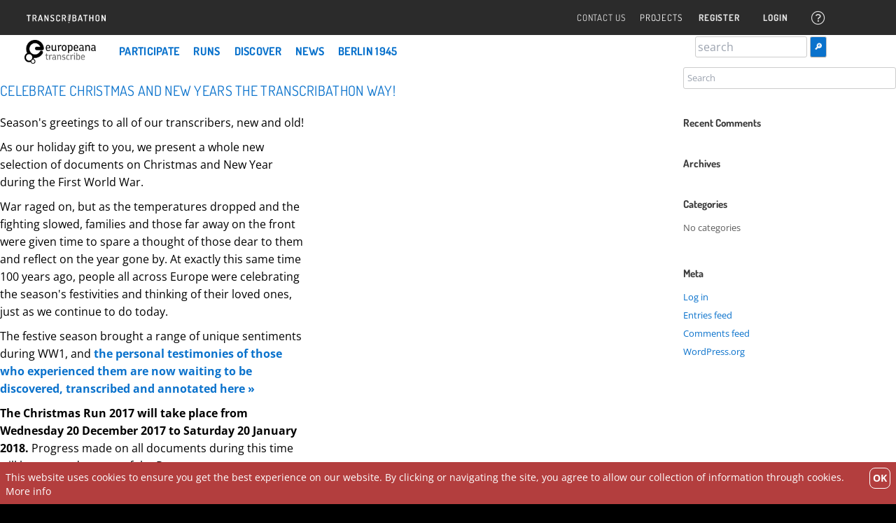

--- FILE ---
content_type: text/html; charset=UTF-8
request_url: https://europeana.transcribathon.eu/news/celebrate-christmas-and-new-years-the-transcribathon-way/
body_size: 82419
content:
<!DOCTYPE html>
<html lang="en-US">
<head>
	<meta charset="UTF-8" />
	<meta http-equiv="X-UA-Compatible" content="IE=edge" />
	<meta name="viewport" content="width=device-width, initial-scale=1">
	<meta name="description" content="Transcribing of historical documents">
	<link rel="profile" href="http://gmpg.org/xfn/11" />
	<link rel="pingback" href="https://europeana.transcribathon.eu/xmlrpc.php" />
	<link rel="shortcut icon" href="https://europeana.transcribathon.eu/wp-content/themes/transcribathon/images/favicon.ico" />
	<link rel="apple-touch-icon-precomposed" sizes="114x114" href="https://europeana.transcribathon.eu/wp-content/themes/transcribathon/images/apple-touch-icon-114x114-precomposed.png" />
	<link rel="preload" href="https://europeana.transcribathon.eu/wp-content/themes/transcribathon/fonts/dosis-v32-latin_latin-ext-regular.woff2" as="font" type="font/woff2" crossOrigin />
	<link rel="preload" href="https://europeana.transcribathon.eu/wp-content/themes/transcribathon/fonts/dosis-v32-latin_latin-ext-600.woff2" as="font" tyoe="font/woff2" crossOrigin />
	<link rel="preload" href="https://europeana.transcribathon.eu/wp-content/themes/transcribathon/fonts/dosis-v32-latin_latin-ext-700.woff2" as="font" type="font/woff2" crossOrigin />
	<link rel="preload" href="https://europeana.transcribathon.eu/wp-content/themes/transcribathon/fonts/open-sans-v35-latin_latin-ext-regular.woff2" as="font" type="font/woff2" crossOrigin />
	<link rel="preload" href="https://europeana.transcribathon.eu/wp-content/themes/transcribathon/fonts/open-sans-v35-latin_latin-ext-600.woff2" as="font" type="font/woff2" crossOrigin />
	<link rel="preload" href="https://europeana.transcribathon.eu/wp-content/themes/transcribathon/fonts/open-sans-v35-latin_latin-ext-700.woff2" as="font" type="font/woff2" crossOrigin />
	<link rel="preload" href="https://europeana.transcribathon.eu/wp-content/themes/transcribathon/fonts/open-sans-v35-latin_latin-ext-italic.woff2" as="font" type="font/woff2" crossOrigin />
	<link rel="stylesheet" href="https://europeana.transcribathon.eu/wp-content/themes/transcribathon/css/fonts.css" type="text/css" />
	<script>
        const TP_API_HOST = 'https://transcribathon.eu';
        const TP_API_HOST_V2 = 'https://api.fresenia.man.poznan.pl/v2';
        const IIIF_HOST = 'https://iiif.transcribathon.eu/iiif';
		const ARCHIVE_HOST = 'https://archive-api.transcribathon.eu';
        const IIIF_SUB_FOLDER = '';
    </script>
	<script>
		let currentUrl = window.location.href;
		var TCT_THEME_COLOR = '#B33E3E';
		var TCT_THEME_COLOR_HOVER = '#993939';
		var TCT_THEME_COLOR_LIGHT = '#FA8989';
		if (currentUrl.includes('europeana')) {
			TCT_THEME_COLOR = '#0A72CC';
			TCT_THEME_COLOR_HOVER = '#0963B3';
			TCT_THEME_COLOR_LIGHT = '#DAEAF8';
			// TEST COLOR
			// TCT_THEME_COLOR = '#c242f5';
			// TCT_THEME_COLOR_HOVER = '#5A9939';
			// TCT_THEME_COLOR_LIGHT = '#f56969';
		} else if (currentUrl.includes('factsandfiles') || currentUrl.includes('ff.fresenia-dev')) { // Change when we agree on subsite name
			TCT_THEME_COLOR = '#00274C';
			TCT_THEME_COLOR_HOVER = '#025AAD';
			TCT_THEME_COLOR_LIGHT = '#96CCFF';
			// GET HOVER AND LIGHT COLORS
		} else if (currentUrl.includes('1945.transcribathon') || currentUrl.includes('1945.fresenia-dev')) {
			TCT_THEME_COLOR = '#157E50';
			TCT_THEME_COLOR_HOVER = '#126340';
			TCT_THEME_COLOR_LIGHT = '#F8F8F8';
		}
	    document.documentElement.style.setProperty(
			'--main-color',
			TCT_THEME_COLOR
		);
		document.documentElement.style.setProperty(
			'--main-color-hover',
			TCT_THEME_COLOR_HOVER
		);
		document.documentElement.style.setProperty(
			'--main-color-light',
			TCT_THEME_COLOR_LIGHT
		)
	</script>


	<title>Celebrate Christmas and New Years the Transcribathon Way! &#8211; Europeana Transcribe</title>
<meta name='robots' content='max-image-preview:large' />
	<style>img:is([sizes="auto" i], [sizes^="auto," i]) { contain-intrinsic-size: 3000px 1500px }</style>
	<link rel="alternate" type="application/rss+xml" title="Europeana Transcribe &raquo; Feed" href="https://europeana.transcribathon.eu/feed/" />
<link rel="alternate" type="application/rss+xml" title="Europeana Transcribe &raquo; Comments Feed" href="https://europeana.transcribathon.eu/comments/feed/" />
<script type="text/javascript">
/* <![CDATA[ */
window._wpemojiSettings = {"baseUrl":"https:\/\/s.w.org\/images\/core\/emoji\/15.1.0\/72x72\/","ext":".png","svgUrl":"https:\/\/s.w.org\/images\/core\/emoji\/15.1.0\/svg\/","svgExt":".svg","source":{"concatemoji":"https:\/\/europeana.transcribathon.eu\/wp-includes\/js\/wp-emoji-release.min.js?ver=6.8.1"}};
/*! This file is auto-generated */
!function(i,n){var o,s,e;function c(e){try{var t={supportTests:e,timestamp:(new Date).valueOf()};sessionStorage.setItem(o,JSON.stringify(t))}catch(e){}}function p(e,t,n){e.clearRect(0,0,e.canvas.width,e.canvas.height),e.fillText(t,0,0);var t=new Uint32Array(e.getImageData(0,0,e.canvas.width,e.canvas.height).data),r=(e.clearRect(0,0,e.canvas.width,e.canvas.height),e.fillText(n,0,0),new Uint32Array(e.getImageData(0,0,e.canvas.width,e.canvas.height).data));return t.every(function(e,t){return e===r[t]})}function u(e,t,n){switch(t){case"flag":return n(e,"\ud83c\udff3\ufe0f\u200d\u26a7\ufe0f","\ud83c\udff3\ufe0f\u200b\u26a7\ufe0f")?!1:!n(e,"\ud83c\uddfa\ud83c\uddf3","\ud83c\uddfa\u200b\ud83c\uddf3")&&!n(e,"\ud83c\udff4\udb40\udc67\udb40\udc62\udb40\udc65\udb40\udc6e\udb40\udc67\udb40\udc7f","\ud83c\udff4\u200b\udb40\udc67\u200b\udb40\udc62\u200b\udb40\udc65\u200b\udb40\udc6e\u200b\udb40\udc67\u200b\udb40\udc7f");case"emoji":return!n(e,"\ud83d\udc26\u200d\ud83d\udd25","\ud83d\udc26\u200b\ud83d\udd25")}return!1}function f(e,t,n){var r="undefined"!=typeof WorkerGlobalScope&&self instanceof WorkerGlobalScope?new OffscreenCanvas(300,150):i.createElement("canvas"),a=r.getContext("2d",{willReadFrequently:!0}),o=(a.textBaseline="top",a.font="600 32px Arial",{});return e.forEach(function(e){o[e]=t(a,e,n)}),o}function t(e){var t=i.createElement("script");t.src=e,t.defer=!0,i.head.appendChild(t)}"undefined"!=typeof Promise&&(o="wpEmojiSettingsSupports",s=["flag","emoji"],n.supports={everything:!0,everythingExceptFlag:!0},e=new Promise(function(e){i.addEventListener("DOMContentLoaded",e,{once:!0})}),new Promise(function(t){var n=function(){try{var e=JSON.parse(sessionStorage.getItem(o));if("object"==typeof e&&"number"==typeof e.timestamp&&(new Date).valueOf()<e.timestamp+604800&&"object"==typeof e.supportTests)return e.supportTests}catch(e){}return null}();if(!n){if("undefined"!=typeof Worker&&"undefined"!=typeof OffscreenCanvas&&"undefined"!=typeof URL&&URL.createObjectURL&&"undefined"!=typeof Blob)try{var e="postMessage("+f.toString()+"("+[JSON.stringify(s),u.toString(),p.toString()].join(",")+"));",r=new Blob([e],{type:"text/javascript"}),a=new Worker(URL.createObjectURL(r),{name:"wpTestEmojiSupports"});return void(a.onmessage=function(e){c(n=e.data),a.terminate(),t(n)})}catch(e){}c(n=f(s,u,p))}t(n)}).then(function(e){for(var t in e)n.supports[t]=e[t],n.supports.everything=n.supports.everything&&n.supports[t],"flag"!==t&&(n.supports.everythingExceptFlag=n.supports.everythingExceptFlag&&n.supports[t]);n.supports.everythingExceptFlag=n.supports.everythingExceptFlag&&!n.supports.flag,n.DOMReady=!1,n.readyCallback=function(){n.DOMReady=!0}}).then(function(){return e}).then(function(){var e;n.supports.everything||(n.readyCallback(),(e=n.source||{}).concatemoji?t(e.concatemoji):e.wpemoji&&e.twemoji&&(t(e.twemoji),t(e.wpemoji)))}))}((window,document),window._wpemojiSettings);
/* ]]> */
</script>
<link rel='stylesheet' id='acy_front_messages_css-css' href='https://europeana.transcribathon.eu/wp-content/plugins/acymailing/media/css/front/messages.min.css?v=1752580773&#038;ver=6.8.1' type='text/css' media='all' />
<style id='wp-emoji-styles-inline-css' type='text/css'>

	img.wp-smiley, img.emoji {
		display: inline !important;
		border: none !important;
		box-shadow: none !important;
		height: 1em !important;
		width: 1em !important;
		margin: 0 0.07em !important;
		vertical-align: -0.1em !important;
		background: none !important;
		padding: 0 !important;
	}
</style>
<link rel='stylesheet' id='cpsh-shortcodes-css' href='https://europeana.transcribathon.eu/wp-content/plugins/column-shortcodes//assets/css/shortcodes.css?ver=1.0.1' type='text/css' media='all' />
<link rel='stylesheet' id='responsive-lightbox-featherlight-css' href='https://europeana.transcribathon.eu/wp-content/plugins/responsive-lightbox/assets/featherlight/featherlight.min.css?ver=1.7.14' type='text/css' media='all' />
<link rel='stylesheet' id='responsive-lightbox-featherlight-gallery-css' href='https://europeana.transcribathon.eu/wp-content/plugins/responsive-lightbox/assets/featherlight/featherlight.gallery.min.css?ver=1.7.14' type='text/css' media='all' />
<link rel='stylesheet' id='siteorigin-panels-front-css' href='https://europeana.transcribathon.eu/wp-content/plugins/siteorigin-panels/css/front-flex.min.css?ver=2.32.1' type='text/css' media='all' />
<link rel='stylesheet' id='foundation-style-css' href='https://europeana.transcribathon.eu/wp-content/themes/transcribathon/style.css?ver=3.23.8' type='text/css' media='all' />
<link rel='stylesheet' id='bootstrap-css' href='https://europeana.transcribathon.eu/wp-content/themes/transcribathon/css/bootstrap.min.css?ver=3.23.8' type='text/css' media='all' />
<link rel='stylesheet' id='font-awesome-css' href='https://europeana.transcribathon.eu/wp-content/themes/transcribathon/css/all.min.css?ver=3.23.8' type='text/css' media='all' />
<link rel='stylesheet' id='tailwind-front-css' href='https://europeana.transcribathon.eu/wp-content/themes/transcribathon/css/frontend.min.css?ver=3.23.8' type='text/css' media='all' />
<link rel='stylesheet' id='charts-css' href='https://europeana.transcribathon.eu/wp-content/themes/transcribathon/css/chart.min.css?ver=6.8.1' type='text/css' media='all' />
<link rel='stylesheet' id='siteorigin-mobilenav-css' href='https://europeana.transcribathon.eu/wp-content/themes/vantage/inc/mobilenav/css/mobilenav.css?ver=2.6' type='text/css' media='all' />
<script type="text/javascript" id="acy_front_messages_js-js-before">
/* <![CDATA[ */
var ACYM_AJAX_START = "https://europeana.transcribathon.eu/wp-admin/admin-ajax.php";
            var ACYM_AJAX_PARAMS = "?action=acymailing_router&noheader=1&nocache=1769411026";
            var ACYM_AJAX = ACYM_AJAX_START + ACYM_AJAX_PARAMS;
/* ]]> */
</script>
<script type="text/javascript" src="https://europeana.transcribathon.eu/wp-content/plugins/acymailing/media/js/front/messages.min.js?v=1752580773&amp;ver=6.8.1" id="acy_front_messages_js-js"></script>
<script type="text/javascript" id="my-script-js-extra">
/* <![CDATA[ */
var WP_URLs = {"home_url":"https:\/\/europeana.transcribathon.eu","network_home_url":"https:\/\/transcribathon.eu\/"};
/* ]]> */
</script>
<script type="text/javascript" src="https://europeana.transcribathon.eu/wp-includes/js/jquery/jquery.min.js?ver=3.7.1" id="jquery-core-js"></script>
<script type="text/javascript" src="https://europeana.transcribathon.eu/wp-includes/js/jquery/jquery-migrate.min.js?ver=3.4.1" id="jquery-migrate-js"></script>
<script type="text/javascript" src="https://europeana.transcribathon.eu/wp-content/plugins/responsive-lightbox/assets/featherlight/featherlight.min.js?ver=1.7.14" id="responsive-lightbox-featherlight-js"></script>
<script type="text/javascript" src="https://europeana.transcribathon.eu/wp-content/plugins/responsive-lightbox/assets/featherlight/featherlight.gallery.min.js?ver=1.7.14" id="responsive-lightbox-featherlight-gallery-js"></script>
<script type="text/javascript" src="https://europeana.transcribathon.eu/wp-includes/js/underscore.min.js?ver=1.13.7" id="underscore-js"></script>
<script type="text/javascript" src="https://europeana.transcribathon.eu/wp-content/plugins/responsive-lightbox/assets/infinitescroll/infinite-scroll.pkgd.min.js?ver=4.0.1" id="responsive-lightbox-infinite-scroll-js"></script>
<script type="text/javascript" id="responsive-lightbox-js-before">
/* <![CDATA[ */
var rlArgs = {"script":"featherlight","selector":"lightbox","customEvents":"","activeGalleries":true,"openSpeed":250,"closeSpeed":250,"closeOnClick":"background","closeOnEsc":true,"galleryFadeIn":100,"galleryFadeOut":300,"woocommerce_gallery":false,"ajaxurl":"https:\/\/europeana.transcribathon.eu\/wp-admin\/admin-ajax.php","nonce":"dd2bc2159e","preview":false,"postId":172902,"scriptExtension":false};
/* ]]> */
</script>
<script type="text/javascript" src="https://europeana.transcribathon.eu/wp-content/plugins/responsive-lightbox/js/front.js?ver=2.5.2" id="responsive-lightbox-js"></script>
<script type="text/javascript" defer data-domain='europeana.transcribathon.eu' data-api='https://europeana.transcribathon.eu/wp-json/bb6350/v1/fd67/13132741' data-cfasync='false' src="//europeana.transcribathon.eu/wp-content/uploads/sites/11/35519d0637/9ba4e45a.js?ver=1740142753" id="plausible-analytics-js"></script>
<script type="text/javascript" id="plausible-analytics-js-after">
/* <![CDATA[ */
window.plausible = window.plausible || function() { (window.plausible.q = window.plausible.q || []).push(arguments) }
/* ]]> */
</script>
<script type="text/javascript" src="https://europeana.transcribathon.eu/wp-content/themes/transcribathon/js/custom.js?ver=3.23.8" id="custom-js"></script>
<script type="text/javascript" src="https://europeana.transcribathon.eu/wp-content/themes/transcribathon/js/jquery-ui.min.js?ver=6.8.1" id="jQuery-UI-js"></script>
<script type="text/javascript" src="https://europeana.transcribathon.eu/wp-content/themes/transcribathon/js/jquery-resizable.js" id="resizable-js"></script>
<script type="text/javascript" src="https://europeana.transcribathon.eu/wp-content/themes/transcribathon/js/openseadragon-bin-4.0.0/openseadragon.min.js?ver=6.8.1" id="osd-js"></script>
<script type="text/javascript" src="https://europeana.transcribathon.eu/wp-content/themes/transcribathon/js/openseadragonSelection.js?ver=6.8.1" id="osdSelect-js"></script>
<script type="text/javascript" src="https://europeana.transcribathon.eu/wp-content/themes/transcribathon/js/chart.min.js?ver=3.23.8" id="charts-js-js"></script>
<script type="text/javascript" src="https://europeana.transcribathon.eu/wp-content/themes/vantage/js/jquery.flexslider.min.js?ver=2.1" id="jquery-flexslider-js"></script>
<script type="text/javascript" src="https://europeana.transcribathon.eu/wp-content/themes/vantage/js/jquery.touchSwipe.min.js?ver=1.6.6" id="jquery-touchswipe-js"></script>
<script type="text/javascript" src="https://europeana.transcribathon.eu/wp-content/themes/vantage/js/jquery.theme-main.min.js?ver=2.6" id="vantage-main-js"></script>
<script type="text/javascript" src="https://europeana.transcribathon.eu/wp-content/plugins/so-widgets-bundle/js/lib/jquery.fitvids.min.js?ver=1.1" id="jquery-fitvids-js"></script>
<!--[if lt IE 9]>
<script type="text/javascript" src="https://europeana.transcribathon.eu/wp-content/themes/vantage/js/html5.min.js?ver=3.7.3" id="vantage-html5-js"></script>
<![endif]-->
<!--[if (gte IE 6)&(lte IE 8)]>
<script type="text/javascript" src="https://europeana.transcribathon.eu/wp-content/themes/vantage/js/selectivizr.min.js?ver=1.0.2" id="vantage-selectivizr-js"></script>
<![endif]-->
<script type="text/javascript" id="siteorigin-mobilenav-js-extra">
/* <![CDATA[ */
var mobileNav = {"search":{"url":"https:\/\/europeana.transcribathon.eu","placeholder":"Search"},"text":{"navigate":"Menu","back":"Back","close":"Close"},"nextIconUrl":"https:\/\/europeana.transcribathon.eu\/wp-content\/themes\/vantage\/inc\/mobilenav\/images\/next.png","mobileMenuClose":"<i class=\"fa fa-times\"><\/i>"};
/* ]]> */
</script>
<script type="text/javascript" src="https://europeana.transcribathon.eu/wp-content/themes/vantage/inc/mobilenav/js/mobilenav.min.js?ver=2.6" id="siteorigin-mobilenav-js"></script>
<link rel="https://api.w.org/" href="https://europeana.transcribathon.eu/wp-json/" /><link rel="EditURI" type="application/rsd+xml" title="RSD" href="https://europeana.transcribathon.eu/xmlrpc.php?rsd" />
<meta name="generator" content="WordPress 6.8.1" />
<link rel="canonical" href="https://europeana.transcribathon.eu/news/celebrate-christmas-and-new-years-the-transcribathon-way/" />
<link rel='shortlink' href='https://europeana.transcribathon.eu/?p=172902' />
<link rel="alternate" title="oEmbed (JSON)" type="application/json+oembed" href="https://europeana.transcribathon.eu/wp-json/oembed/1.0/embed?url=https%3A%2F%2Feuropeana.transcribathon.eu%2Fnews%2Fcelebrate-christmas-and-new-years-the-transcribathon-way%2F" />
<link rel="alternate" title="oEmbed (XML)" type="text/xml+oembed" href="https://europeana.transcribathon.eu/wp-json/oembed/1.0/embed?url=https%3A%2F%2Feuropeana.transcribathon.eu%2Fnews%2Fcelebrate-christmas-and-new-years-the-transcribathon-way%2F&#038;format=xml" />
<meta name='plausible-analytics-version' content='2.3.1' />
<meta name="viewport" content="width=device-width, initial-scale=1" />		<style type="text/css">
			.so-mobilenav-mobile + * { display: none; }
			@media screen and (max-width: 480px) { .so-mobilenav-mobile + * { display: block; } .so-mobilenav-standard + * { display: none; } }
		</style>
	<style type="text/css">.recentcomments a{display:inline !important;padding:0 !important;margin:0 !important;}</style>	<style type="text/css" media="screen">
		#footer-widgets .widget { width: 100%; }
		#masthead-widgets .widget { width: 100%; }
	</style>
	<meta name="twitter:partner" content="tfwp" /><style media="all" id="siteorigin-panels-layouts-head">/* Layout 172902 */ #pgc-172902-0-0 , #pgc-172902-0-1 { width:50%;width:calc(50% - ( 0.5 * 30px ) ) } #pl-172902 .so-panel { margin-bottom:35px } #pl-172902 .so-panel:last-of-type { margin-bottom:0px } #panel-172902-0-0-0> .panel-widget-style { padding:0px 0px 20px 0px } @media (max-width:780px){ #pg-172902-0.panel-no-style, #pg-172902-0.panel-has-style > .panel-row-style, #pg-172902-0 { -webkit-flex-direction:column;-ms-flex-direction:column;flex-direction:column } #pg-172902-0 > .panel-grid-cell , #pg-172902-0 > .panel-row-style > .panel-grid-cell { width:100%;margin-right:0 } #pgc-172902-0-0 { margin-bottom:30px } #pl-172902 .panel-grid-cell { padding:0 } #pl-172902 .panel-grid .panel-grid-cell-empty { display:none } #pl-172902 .panel-grid .panel-grid-cell-mobile-last { margin-bottom:0px }  } </style><style type="text/css" id="vantage-footer-widgets">#footer-widgets aside { width : 100%; } </style> <style type="text/css" id="customizer-css">#masthead .hgroup h1, #masthead.masthead-logo-in-menu .logo > h1 { font-size: px } .entry-content a, .entry-content a:visited, #secondary a, #secondary a:visited, #masthead .hgroup a, #masthead .hgroup a:visited, .comment-form .logged-in-as a, .comment-form .logged-in-as a:visited { color: #0a72cc } .entry-content a:hover, .entry-content a:focus, .entry-content a:active, #secondary a:hover, #masthead .hgroup a:hover, #masthead .hgroup a:focus, #masthead .hgroup a:active, .comment-form .logged-in-as a:hover, .comment-form .logged-in-as a:focus, .comment-form .logged-in-as a:active { color: #0a72cc } a.button, button, html input[type="button"], input[type="reset"], input[type="submit"], .post-navigation a, #image-navigation a, article.post .more-link, article.page .more-link, .paging-navigation a, .woocommerce #page-wrapper .button, .woocommerce a.button, .woocommerce .checkout-button, .woocommerce input.button, #infinite-handle span button { text-shadow: none } a.button, button, html input[type="button"], input[type="reset"], input[type="submit"], .post-navigation a, #image-navigation a, article.post .more-link, article.page .more-link, .paging-navigation a, .woocommerce #page-wrapper .button, .woocommerce a.button, .woocommerce .checkout-button, .woocommerce input.button, .woocommerce #respond input#submit.alt, .woocommerce a.button.alt, .woocommerce button.button.alt, .woocommerce input.button.alt, #infinite-handle span { -webkit-box-shadow: none; -moz-box-shadow: none; box-shadow: none } </style>
<meta name="twitter:card" content="summary" /><meta name="twitter:title" content="Celebrate Christmas and New Years the Transcribathon Way!" />
</head>

<body class="wp-singular news-template-default single single-news postid-172902 wp-theme-vantage wp-child-theme-transcribathon sp-easy-accordion-enabled siteorigin-panels siteorigin-panels-before-js dpt metaslider-plugin responsive layout-full no-js has-sidebar page-layout-default mobilenav">


<div id="page-wrapper">

	
	
		<header id="masthead" class="site-header" role="banner">
	<nav role="navigation" class="site-navigation main-navigation primary use-sticky-menu">
    <div class="_transcribathon_mainnav">
	<!--Updated Navbar -->

        <a href="https://transcribathon.eu/" class="_transcribathon_logo"></a><a href="https://europeana.transcribathon.eu" class="_transcribathon_partnerlogo" id="_transcribathon_partnerlogo" ><img src="https://europeana.transcribathon.eu/wp-content/uploads/sites/11/2022/12/Europeana_transcribe_logo_landscape.png"  class="logo-height-constrain"  width="1080"  height="355"  alt="Europeana Transcribe Logo"  srcset="https://europeana.transcribathon.eu/wp-content/uploads/sites/11/2022/12/Europeana_transcribe_logo_landscape.png 2x"  /></a>
<ul id="_transcribathon_topmenu" class="menu">
<li><a href="https://transcribathon.eu/contact/" class="contact-area">Contact Us</a></li><li id="projects" class="menu-item menu-item-type-post_type menu-item-object-page menu-item-has-children projects">Projects
<ul class="sub-menu" style="display: none; opacity: 0;">
<li id="projects-1" class="menu-item menu-item-type-post_type menu-item-object-page projects-1 top_nav_point-11"><a href="https://europeana.transcribathon.eu/">Europeana Transcribe</a></li>
<li id="projects-2" class="menu-item menu-item-type-post_type menu-item-object-page projects-2 top_nav_point-12"><a href="https://factsandfiles.transcribathon.eu/">Facts &amp; Files</a></li>
<li id="projects-3" class="menu-item menu-item-type-post_type menu-item-object-page projects-3 top_nav_point-22"><a href="https://1945.transcribathon.eu/">Berlin 1945</a></li>
</ul>
</li>
<li id="register" class="menu-item menu-item-type-post_type menu-item-object-page">
<a href="https://transcribathon.eu/register/ ">Register</a></li>
<li id="default-lock-login" class="menu-item menu-item-type-post_type menu-item-object-page">
<a id="login" href="#">Login</a></li>
<li class='menu-item' style='top:3px;'><a href='https://europeana.transcribathon.eu/tutorial-english/'><i class="fal fa-question-circle" style='font-size:20px;bottom:10px;'></i></a></li></ul>
<div id="default-login-container"><div id="default-login-popup"><div class="default-login-popup-header"><span class="login-title"> LOGIN </span><span class="item-login-close theme-color">&times;</span></div><div class="default-login-popup-body">
<div class="um um-login um-40">
	<div class="um-form">
		<form method="post" action="" autocomplete="off">
			<div class="um-row _um_row_1 " style="margin: 0 0 30px 0;"><div class="um-col-1"><div  id="um_field_40_username" class="um-field um-field-text  um-field-username um-field-text um-field-type_text" data-key="username"><div class="um-field-label"><label for="username-40">Username or E-mail</label><div class="um-clear"></div></div><div class="um-field-area"><input  autocomplete="off" class="um-form-field valid " type="text" name="username-40" id="username-40" value="" placeholder="" data-validate="unique_username_or_email" data-key="username"  aria-invalid="false" />

						</div></div><div  id="um_field_40_user_password" class="um-field um-field-password  um-field-user_password um-field-password um-field-type_password" data-key="user_password"><div class="um-field-label"><label for="user_password-40">Password</label><div class="um-clear"></div></div><div class="um-field-area"><input class="um-form-field valid " type="password" name="user_password-40" id="user_password-40" value="" placeholder="" data-validate="" data-key="user_password"  aria-invalid="false" />

							</div></div></div></div>	<input type="hidden" name="form_id" id="form_id_40" value="40" />
		<p class="um_request_name">
		<label for="um_request_40">Only fill in if you are not human</label>
		<input type="hidden" name="um_request" id="um_request_40" class="input" value="" size="25" autocomplete="off" />
	</p>
	<input type="hidden" id="_wpnonce" name="_wpnonce" value="a9b00df85a" /><input type="hidden" name="_wp_http_referer" value="/news/celebrate-christmas-and-new-years-the-transcribathon-way/" />
	<div class="um-col-alt">

		

			<div class="um-field um-field-c">
				<div class="um-field-area">
					<label class="um-field-checkbox">
						<input type="checkbox" name="rememberme" value="1"  />
						<span class="um-field-checkbox-state"><i class="um-icon-android-checkbox-outline-blank"></i></span>
						<span class="um-field-checkbox-option"> Keep me signed in</span>
					</label>
				</div>
			</div>

						<div class="um-clear"></div>
		
			<div class="um-left um-half">
				<input type="submit" value="Login" class="um-button" id="um-submit-btn" />
			</div>
			<div class="um-right um-half">
				<a href="https://transcribathon.eu/?loginaction=oauthclientlogin" class="um-button um-alt">
					Sign in with Europeana				</a>
			</div>

		
		<div class="um-clear"></div>

	</div>

	
	<div class="um-col-alt-b">
		<a href="https://europeana.transcribathon.eu/password-reset/" class="um-link-alt">
			Forgot your password?		</a>
	</div>

			</form>
	</div>
</div>
<style>
			.um-40.um {
			max-width: 350px;
		}
		</style>
</div><div class="default-login-popup-footer"></div></div></div>    </div>

	<!-- <div class="full-container">-->
		
		<div
			class="
				flex
				justify-between
				pl-[160px]
				max-h-[80dvh]
				tct-custom-menu
			"
		>
			<div class="w-2/3 custom-menu-left">
							<ul class="custom-menu relative top-menu flex max-phone:hidden max-wpsm:flex-wrap"><li class=" menu-item-has-children"><a class="uppercase tracking-[0.3px] px-[10px] py-[15px] bg-white text-[16px] text-[--main-color] font-['Dosis'] hover:bg-[--main-color] hover:text-white" href="#">Participate</a><ul class="custom-menu w-min"><li class=" menu-item-has-children"><a class="uppercase tracking-[0.3px] px-[10px] py-[15px] bg-white text-[16px] text-[--main-color] font-['Dosis'] hover:bg-[--main-color] hover:text-white" href="https://europeana.transcribathon.eu/tutorial-english/">Tutorial</a><ul class="custom-menu w-min"><li class=""><a class="uppercase tracking-[0.3px] px-[10px] py-[15px] bg-white text-[16px] text-[--main-color] font-['Dosis'] hover:bg-[--main-color] hover:text-white" href="https://europeana.transcribathon.eu/tutorial-english/">Tutorial – English</a></li><li class=""><a class="uppercase tracking-[0.3px] px-[10px] py-[15px] bg-white text-[16px] text-[--main-color] font-['Dosis'] hover:bg-[--main-color] hover:text-white" href="https://europeana.transcribathon.eu/tutorial-deutsch/">Tutorial – Deutsch</a></li><li class=""><a class="uppercase tracking-[0.3px] px-[10px] py-[15px] bg-white text-[16px] text-[--main-color] font-['Dosis'] hover:bg-[--main-color] hover:text-white" href="https://europeana.transcribathon.eu/tutorial-croatian/">Tutorial – Croatian</a></li><li class=""><a class="uppercase tracking-[0.3px] px-[10px] py-[15px] bg-white text-[16px] text-[--main-color] font-['Dosis'] hover:bg-[--main-color] hover:text-white" href="https://europeana.transcribathon.eu/tutorial-polish/">Tutorial – Polski</a></li><li class=""><a class="uppercase tracking-[0.3px] px-[10px] py-[15px] bg-white text-[16px] text-[--main-color] font-['Dosis'] hover:bg-[--main-color] hover:text-white" href="https://europeana.transcribathon.eu/tutorial-portugues/">Tutorial – Português</a></li></ul></li><li class=""><a class="uppercase tracking-[0.3px] px-[10px] py-[15px] bg-white text-[16px] text-[--main-color] font-['Dosis'] hover:bg-[--main-color] hover:text-white" href="https://europeana.transcribathon.eu/progress/">Progress</a></li><li class=" menu-item-has-children"><a class="uppercase tracking-[0.3px] px-[10px] py-[15px] bg-white text-[16px] text-[--main-color] font-['Dosis'] hover:bg-[--main-color] hover:text-white" href="https://europeana.transcribathon.eu/education/">Education</a><ul class="custom-menu w-min"><li class=""><a class="uppercase tracking-[0.3px] px-[10px] py-[15px] bg-white text-[16px] text-[--main-color] font-['Dosis'] hover:bg-[--main-color] hover:text-white" href="https://europeana.transcribathon.eu/education/">Education – English</a></li><li class=""><a class="uppercase tracking-[0.3px] px-[10px] py-[15px] bg-white text-[16px] text-[--main-color] font-['Dosis'] hover:bg-[--main-color] hover:text-white" href="https://europeana.transcribathon.eu/education-de/">Education – Deutsch</a></li></ul></li><li class=""><a class="uppercase tracking-[0.3px] px-[10px] py-[15px] bg-white text-[16px] text-[--main-color] font-['Dosis'] hover:bg-[--main-color] hover:text-white" href="https://europeana.transcribathon.eu/chi/">Cultural Heritage Institutions</a></li><li class=""><a class="uppercase tracking-[0.3px] px-[10px] py-[15px] bg-white text-[16px] text-[--main-color] font-['Dosis'] hover:bg-[--main-color] hover:text-white" href="https://europeana.transcribathon.eu/about-us/">About Us</a></li></ul></li><li class=" menu-item-has-children"><a class="uppercase tracking-[0.3px] px-[10px] py-[15px] bg-white text-[16px] text-[--main-color] font-['Dosis'] hover:bg-[--main-color] hover:text-white" href="#">Runs</a><ul class="custom-menu w-min"><li class=""><a class="uppercase tracking-[0.3px] px-[10px] py-[15px] bg-white text-[16px] text-[--main-color] font-['Dosis'] hover:bg-[--main-color] hover:text-white" href="https://europeana.transcribathon.eu/runs/food-and-drink-run/">Food And Drink Run</a></li><li class=""><a class="uppercase tracking-[0.3px] px-[10px] py-[15px] bg-white text-[16px] text-[--main-color] font-['Dosis'] hover:bg-[--main-color] hover:text-white" href="https://europeana.transcribathon.eu/runs/antoine-dabbadie-run/">Antoine d’Abbadie Run</a></li><li class=""><a class="uppercase tracking-[0.3px] px-[10px] py-[15px] bg-white text-[16px] text-[--main-color] font-['Dosis'] hover:bg-[--main-color] hover:text-white" href="https://europeana.transcribathon.eu/runs/womens-history-run/">Women’s History Run</a></li><li class=""><a class="uppercase tracking-[0.3px] px-[10px] py-[15px] bg-white text-[16px] text-[--main-color] font-['Dosis'] hover:bg-[--main-color] hover:text-white" href="https://europeana.transcribathon.eu/runs/19th-century/">19th Century</a></li><li class=" menu-item-has-children"><a class="uppercase tracking-[0.3px] px-[10px] py-[15px] bg-white text-[16px] text-[--main-color] font-['Dosis'] hover:bg-[--main-color] hover:text-white" href="https://europeana.transcribathon.eu/stories-of-the-month/">Stories of the month</a><ul class="custom-menu w-min"><li class=""><a class="uppercase tracking-[0.3px] px-[10px] py-[15px] bg-white text-[16px] text-[--main-color] font-['Dosis'] hover:bg-[--main-color] hover:text-white" href="https://europeana.transcribathon.eu/stories-of-the-month/archive/">Archive</a></li></ul></li><li class=""><a class="uppercase tracking-[0.3px] px-[10px] py-[15px] bg-white text-[16px] text-[--main-color] font-['Dosis'] hover:bg-[--main-color] hover:text-white" href="https://europeana.transcribathon.eu/runs/dcul-run/">History in your Hands</a></li><li class=""><a class="uppercase tracking-[0.3px] px-[10px] py-[15px] bg-white text-[16px] text-[--main-color] font-['Dosis'] hover:bg-[--main-color] hover:text-white" href="https://europeana.transcribathon.eu/runs/zagreb-2022/">Zagreb 2022</a></li><li class=""><a class="uppercase tracking-[0.3px] px-[10px] py-[15px] bg-white text-[16px] text-[--main-color] font-['Dosis'] hover:bg-[--main-color] hover:text-white" href="https://europeana.transcribathon.eu/runs/ifph-2022/">IFPH 2022</a></li><li class=""><a class="uppercase tracking-[0.3px] px-[10px] py-[15px] bg-white text-[16px] text-[--main-color] font-['Dosis'] hover:bg-[--main-color] hover:text-white" href="https://europeana.transcribathon.eu/runs/bremen-run/">Bremen Run</a></li><li class=""><a class="uppercase tracking-[0.3px] px-[10px] py-[15px] bg-white text-[16px] text-[--main-color] font-['Dosis'] hover:bg-[--main-color] hover:text-white" href="https://europeana.transcribathon.eu/runs/wroclaw-2022/">Wroclaw 2022</a></li><li class=" menu-item-has-children"><a class="uppercase tracking-[0.3px] px-[10px] py-[15px] bg-white text-[16px] text-[--main-color] font-['Dosis'] hover:bg-[--main-color] hover:text-white" href="https://europeana.transcribathon.eu/runs/dublin-transcription-week/">Dublin</a><ul class="custom-menu w-min"><li class=""><a class="uppercase tracking-[0.3px] px-[10px] py-[15px] bg-white text-[16px] text-[--main-color] font-['Dosis'] hover:bg-[--main-color] hover:text-white" href="https://europeana.transcribathon.eu/runs/dublin-transcription-week/">Dublin Transcribathon</a></li><li class=""><a class="uppercase tracking-[0.3px] px-[10px] py-[15px] bg-white text-[16px] text-[--main-color] font-['Dosis'] hover:bg-[--main-color] hover:text-white" href="https://europeana.transcribathon.eu/runs/dublin-transcription-week/preparation/">Dublin Preparation</a></li><li class=""><a class="uppercase tracking-[0.3px] px-[10px] py-[15px] bg-white text-[16px] text-[--main-color] font-['Dosis'] hover:bg-[--main-color] hover:text-white" href="https://europeana.transcribathon.eu/runs/dublin-run/">Dublin Training Run</a></li></ul></li><li class=" menu-item-has-children"><a class="uppercase tracking-[0.3px] px-[10px] py-[15px] bg-white text-[16px] text-[--main-color] font-['Dosis'] hover:bg-[--main-color] hover:text-white" href="https://europeana.transcribathon.eu/runs/manuscritos_no_palco_pt/">Manuscritos no palco</a><ul class="custom-menu w-min"><li class=""><a class="uppercase tracking-[0.3px] px-[10px] py-[15px] bg-white text-[16px] text-[--main-color] font-['Dosis'] hover:bg-[--main-color] hover:text-white" href="https://europeana.transcribathon.eu/tutorial-portugues/">Tutorial – Português</a></li></ul></li><li class=" menu-item-has-children"><a class="uppercase tracking-[0.3px] px-[10px] py-[15px] bg-white text-[16px] text-[--main-color] font-['Dosis'] hover:bg-[--main-color] hover:text-white" href="https://europeana.transcribathon.eu/runs/sachsen-at-work/">Sachsen at Work</a><ul class="custom-menu w-min"><li class=""><a class="uppercase tracking-[0.3px] px-[10px] py-[15px] bg-white text-[16px] text-[--main-color] font-['Dosis'] hover:bg-[--main-color] hover:text-white" href="https://europeana.transcribathon.eu/runs/sachsen-at-work/saw-2021/">SAW Run 2021</a></li><li class=""><a class="uppercase tracking-[0.3px] px-[10px] py-[15px] bg-white text-[16px] text-[--main-color] font-['Dosis'] hover:bg-[--main-color] hover:text-white" href="https://europeana.transcribathon.eu/runs/sachsen-at-work/fotothek/">Fotos Industriekultur</a></li><li class=""><a class="uppercase tracking-[0.3px] px-[10px] py-[15px] bg-white text-[16px] text-[--main-color] font-['Dosis'] hover:bg-[--main-color] hover:text-white" href="https://europeana.transcribathon.eu/runs/sachsen-at-work/dresden-run/">Dresden 2020</a></li><li class=""><a class="uppercase tracking-[0.3px] px-[10px] py-[15px] bg-white text-[16px] text-[--main-color] font-['Dosis'] hover:bg-[--main-color] hover:text-white" href="https://europeana.transcribathon.eu/runs/sachsen-at-work/upload-de/">Geschichte teilen</a></li><li class=""><a class="uppercase tracking-[0.3px] px-[10px] py-[15px] bg-white text-[16px] text-[--main-color] font-['Dosis'] hover:bg-[--main-color] hover:text-white" href="https://europeana.transcribathon.eu/runs/sachsen-at-work/anleitung-transcribathon/">Anleitung</a></li></ul></li><li class=" menu-item-has-children"><a class="uppercase tracking-[0.3px] px-[10px] py-[15px] bg-white text-[16px] text-[--main-color] font-['Dosis'] hover:bg-[--main-color] hover:text-white" href="https://europeana.transcribathon.eu/runs/europeana1989/">EUROPEANA 1989</a><ul class="custom-menu w-min"><li class=""><a class="uppercase tracking-[0.3px] px-[10px] py-[15px] bg-white text-[16px] text-[--main-color] font-['Dosis'] hover:bg-[--main-color] hover:text-white" href="https://europeana.transcribathon.eu/runs/europeana1989/1989-online-run/">1989 Online Run</a></li><li class=""><a class="uppercase tracking-[0.3px] px-[10px] py-[15px] bg-white text-[16px] text-[--main-color] font-['Dosis'] hover:bg-[--main-color] hover:text-white" href="https://europeana.transcribathon.eu/runs/europeana1989/wroclaw/">Wrocław 2020</a></li><li class=""><a class="uppercase tracking-[0.3px] px-[10px] py-[15px] bg-white text-[16px] text-[--main-color] font-['Dosis'] hover:bg-[--main-color] hover:text-white" href="https://europeana.transcribathon.eu/runs/europeana1989/cluj/">Cluj 2019</a></li><li class=""><a class="uppercase tracking-[0.3px] px-[10px] py-[15px] bg-white text-[16px] text-[--main-color] font-['Dosis'] hover:bg-[--main-color] hover:text-white" href="https://europeana.transcribathon.eu/runs/europeana1989/vienna/">Vienna 2019</a></li></ul></li><li class=" menu-item-has-children"><a class="uppercase tracking-[0.3px] px-[10px] py-[15px] bg-white text-[16px] text-[--main-color] font-['Dosis'] hover:bg-[--main-color] hover:text-white" href="https://europeana.transcribathon.eu/runs/europeana1914-1918/">Europeana 1914-1918</a><ul class="custom-menu w-min"><li class=""><a class="uppercase tracking-[0.3px] px-[10px] py-[15px] bg-white text-[16px] text-[--main-color] font-['Dosis'] hover:bg-[--main-color] hover:text-white" href="https://europeana.transcribathon.eu/runs/europeana1914-1918/the-nature-of-turkestan/">Nature of Turkestan</a></li><li class=""><a class="uppercase tracking-[0.3px] px-[10px] py-[15px] bg-white text-[16px] text-[--main-color] font-['Dosis'] hover:bg-[--main-color] hover:text-white" href="https://europeana.transcribathon.eu/runs/europeana1914-1918/versailles-1919/">Versailles 1919</a></li><li class=""><a class="uppercase tracking-[0.3px] px-[10px] py-[15px] bg-white text-[16px] text-[--main-color] font-['Dosis'] hover:bg-[--main-color] hover:text-white" href="https://europeana.transcribathon.eu/runs/europeana1914-1918/iasi/">Iasi Romania 2019</a></li><li class=""><a class="uppercase tracking-[0.3px] px-[10px] py-[15px] bg-white text-[16px] text-[--main-color] font-['Dosis'] hover:bg-[--main-color] hover:text-white" href="https://europeana.transcribathon.eu/runs/europeana1914-1918/vienna-europeforculture/">Vienna 2018</a></li><li class=""><a class="uppercase tracking-[0.3px] px-[10px] py-[15px] bg-white text-[16px] text-[--main-color] font-['Dosis'] hover:bg-[--main-color] hover:text-white" href="https://europeana.transcribathon.eu/runs/europeana1914-1918/brussels-centenary/">Brussels 2018</a></li><li class=""><a class="uppercase tracking-[0.3px] px-[10px] py-[15px] bg-white text-[16px] text-[--main-color] font-['Dosis'] hover:bg-[--main-color] hover:text-white" href="https://europeana.transcribathon.eu/runs/europeana1914-1918/cyprus-2018/">Cyprus 2018</a></li><li class=""><a class="uppercase tracking-[0.3px] px-[10px] py-[15px] bg-white text-[16px] text-[--main-color] font-['Dosis'] hover:bg-[--main-color] hover:text-white" href="https://europeana.transcribathon.eu/runs/europeana1914-1918/rome-2018/">Rome 2018</a></li><li class=""><a class="uppercase tracking-[0.3px] px-[10px] py-[15px] bg-white text-[16px] text-[--main-color] font-['Dosis'] hover:bg-[--main-color] hover:text-white" href="https://europeana.transcribathon.eu/runs/europeana1914-1918/athens-2018/">Athens 2018</a></li><li class=""><a class="uppercase tracking-[0.3px] px-[10px] py-[15px] bg-white text-[16px] text-[--main-color] font-['Dosis'] hover:bg-[--main-color] hover:text-white" href="https://europeana.transcribathon.eu/runs/europeana1914-1918/warsaw-2017/">Warsaw 2017</a></li><li class=""><a class="uppercase tracking-[0.3px] px-[10px] py-[15px] bg-white text-[16px] text-[--main-color] font-['Dosis'] hover:bg-[--main-color] hover:text-white" href="https://europeana.transcribathon.eu/runs/europeana1914-1918/ludovia-2017/">Ludovia 2017</a></li><li class=""><a class="uppercase tracking-[0.3px] px-[10px] py-[15px] bg-white text-[16px] text-[--main-color] font-['Dosis'] hover:bg-[--main-color] hover:text-white" href="https://europeana.transcribathon.eu/runs/europeana1914-1918/berlin-2017/">Berlin Campus 2017</a></li><li class=""><a class="uppercase tracking-[0.3px] px-[10px] py-[15px] bg-white text-[16px] text-[--main-color] font-['Dosis'] hover:bg-[--main-color] hover:text-white" href="https://europeana.transcribathon.eu/runs/europeana1914-1918/netherlands-2017/">Netherlands 2017</a></li></ul></li><li class=" menu-item-has-children"><a class="uppercase tracking-[0.3px] px-[10px] py-[15px] bg-white text-[16px] text-[--main-color] font-['Dosis'] hover:bg-[--main-color] hover:text-white" href="#">Mini Runs</a><ul class="custom-menu w-min"><li class=""><a class="uppercase tracking-[0.3px] px-[10px] py-[15px] bg-white text-[16px] text-[--main-color] font-['Dosis'] hover:bg-[--main-color] hover:text-white" href="https://europeana.transcribathon.eu/runs/ai4culture/">AI4Culture Workshop 2024</a></li><li class=""><a class="uppercase tracking-[0.3px] px-[10px] py-[15px] bg-white text-[16px] text-[--main-color] font-['Dosis'] hover:bg-[--main-color] hover:text-white" href="https://europeana.transcribathon.eu/runs/europeana-conference-2021/">Europeana Conference 2021</a></li><li class=""><a class="uppercase tracking-[0.3px] px-[10px] py-[15px] bg-white text-[16px] text-[--main-color] font-['Dosis'] hover:bg-[--main-color] hover:text-white" href="https://europeana.transcribathon.eu/runs/mfn-workshop-2021/">MFN Workshop 2021</a></li><li class=""><a class="uppercase tracking-[0.3px] px-[10px] py-[15px] bg-white text-[16px] text-[--main-color] font-['Dosis'] hover:bg-[--main-color] hover:text-white" href="https://europeana.transcribathon.eu/runs/edu_workshop_2020/">EDU Workshop 2020</a></li><li class=""><a class="uppercase tracking-[0.3px] px-[10px] py-[15px] bg-white text-[16px] text-[--main-color] font-['Dosis'] hover:bg-[--main-color] hover:text-white" href="https://europeana.transcribathon.eu/mini-transcribathon/">MFN Workshop 2019</a></li></ul></li></ul></li><li class=" menu-item-has-children"><a class="uppercase tracking-[0.3px] px-[10px] py-[15px] bg-white text-[16px] text-[--main-color] font-['Dosis'] hover:bg-[--main-color] hover:text-white" href="https://europeana.transcribathon.eu/documents/">Discover</a><ul class="custom-menu w-min"><li class=""><a class="uppercase tracking-[0.3px] px-[10px] py-[15px] bg-white text-[16px] text-[--main-color] font-['Dosis'] hover:bg-[--main-color] hover:text-white" href="https://europeana.transcribathon.eu/documents/?offset=1&#038;entity=story">Stories</a></li><li class=""><a class="uppercase tracking-[0.3px] px-[10px] py-[15px] bg-white text-[16px] text-[--main-color] font-['Dosis'] hover:bg-[--main-color] hover:text-white" href="https://europeana.transcribathon.eu/documents/?entity=transcription&#038;offset=1">Transcriptions</a></li><li class=""><a class="uppercase tracking-[0.3px] px-[10px] py-[15px] bg-white text-[16px] text-[--main-color] font-['Dosis'] hover:bg-[--main-color] hover:text-white" href="https://europeana.transcribathon.eu/map/">Map</a></li></ul></li><li class=""><a class="uppercase tracking-[0.3px] px-[10px] py-[15px] bg-white text-[16px] text-[--main-color] font-['Dosis'] hover:bg-[--main-color] hover:text-white" href="https://europeana.transcribathon.eu/news">News</a></li><li class=""><a class="uppercase tracking-[0.3px] px-[10px] py-[15px] bg-white text-[16px] text-[--main-color] font-['Dosis'] hover:bg-[--main-color] hover:text-white" href="https://1945.transcribathon.eu">Berlin 1945</a></li></ul>				<script type="application/javascript" defer>
					const submenus = document.querySelectorAll(
						".menu-item-has-children ul.custom-menu li.menu-item-has-children"
					);
					submenus.forEach( item => {
						item.addEventListener( "mouseenter", () => {
							let submenu = item.querySelector( 'ul' );

							submenu.style.removeProperty( 'display' );
							submenu.style.display = 'block';

							let rect = item.getBoundingClientRect();

							// Reset any previous positioning
							submenu.style.top = "";
							submenu.style.bottom = "";
							submenu.classList.remove("open-up");

							// Height of submenu (hidden ones may require temporary show)
							let submenuHeight = submenu.offsetHeight;
							let spaceBelow = window.innerHeight - rect.bottom;

							// If it won't fit below → open upwards
							if (spaceBelow < submenuHeight) {
								submenu.style.setProperty(
									'bottom',
									( `${( window.innerHeight - rect.top - 40 )}px`),
									'important'
								);
								submenu.style.setProperty( 'top', 'unset', 'important' );
								submenu.style.left = rect.left + "px";
								submenu.classList.add("open-up");
							} else {
								// Normal downward open
								submenu.style.top = rect.top + "px";
								submenu.style.left = (rect.left - 20) + "px";
							}
						} )

						item.addEventListener( "mouseleave", () => {
							let submenu = item.querySelector( 'ul' );
							if ( submenu ) {
								submenu.style.display = 'none';
							}
						} )
					} );
				</script>
				<nav class="mobile-menu max-phone:min-h-[75px]">
				    <div id="so-mobilenav-standard-1" data-id="1" class="so-mobilenav-standard"></div><div class="menu-main-menu-container"><ul id="menu-main-menu" class="menu"><li id="menu-item-24" class="menu-item menu-item-type-custom menu-item-object-custom menu-item-has-children menu-item-24"><a href="#"><span class="icon"></span>Participate</a>
<ul class="sub-menu">
	<li id="menu-item-310742" class="menu-item menu-item-type-post_type menu-item-object-page menu-item-has-children menu-item-310742"><a href="https://europeana.transcribathon.eu/tutorial-english/">Tutorial</a>
	<ul class="sub-menu">
		<li id="menu-item-310882" class="menu-item menu-item-type-post_type menu-item-object-page menu-item-310882"><a href="https://europeana.transcribathon.eu/tutorial-english/">Tutorial – English</a></li>
		<li id="menu-item-310743" class="menu-item menu-item-type-post_type menu-item-object-page menu-item-310743"><a href="https://europeana.transcribathon.eu/tutorial-deutsch/">Tutorial – Deutsch</a></li>
		<li id="menu-item-314473" class="menu-item menu-item-type-post_type menu-item-object-page menu-item-314473"><a href="https://europeana.transcribathon.eu/tutorial-croatian/">Tutorial – Croatian</a></li>
		<li id="menu-item-314033" class="menu-item menu-item-type-post_type menu-item-object-page menu-item-314033"><a href="https://europeana.transcribathon.eu/tutorial-polish/">Tutorial – Polski</a></li>
		<li id="menu-item-312341" class="menu-item menu-item-type-post_type menu-item-object-page menu-item-312341"><a href="https://europeana.transcribathon.eu/tutorial-portugues/">Tutorial – Português</a></li>
	</ul>
</li>
	<li id="menu-item-204" class="menu-item menu-item-type-post_type menu-item-object-page menu-item-204"><a href="https://europeana.transcribathon.eu/progress/">Progress</a></li>
	<li id="menu-item-309413" class="menu-item menu-item-type-post_type menu-item-object-page menu-item-has-children menu-item-309413"><a href="https://europeana.transcribathon.eu/education/">Education</a>
	<ul class="sub-menu">
		<li id="menu-item-311404" class="menu-item menu-item-type-post_type menu-item-object-page menu-item-311404"><a href="https://europeana.transcribathon.eu/education/">Education – English</a></li>
		<li id="menu-item-311403" class="menu-item menu-item-type-post_type menu-item-object-page menu-item-311403"><a href="https://europeana.transcribathon.eu/education-de/">Education – Deutsch</a></li>
	</ul>
</li>
	<li id="menu-item-315807" class="menu-item menu-item-type-post_type menu-item-object-page menu-item-315807"><a href="https://europeana.transcribathon.eu/chi/">Cultural Heritage Institutions</a></li>
	<li id="menu-item-314420" class="menu-item menu-item-type-post_type menu-item-object-page menu-item-314420"><a href="https://europeana.transcribathon.eu/about-us/">About Us</a></li>
</ul>
</li>
<li id="menu-item-25" class="menu-item menu-item-type-custom menu-item-object-custom menu-item-has-children menu-item-25"><a href="#"><span class="icon"></span>Runs</a>
<ul class="sub-menu">
	<li id="menu-item-315788" class="menu-item menu-item-type-post_type menu-item-object-page menu-item-315788"><a href="https://europeana.transcribathon.eu/runs/food-and-drink-run/">Food And Drink Run</a></li>
	<li id="menu-item-315566" class="menu-item menu-item-type-post_type menu-item-object-page menu-item-315566"><a href="https://europeana.transcribathon.eu/runs/antoine-dabbadie-run/">Antoine d’Abbadie Run</a></li>
	<li id="menu-item-314860" class="menu-item menu-item-type-post_type menu-item-object-page menu-item-314860"><a href="https://europeana.transcribathon.eu/runs/womens-history-run/">Women’s History Run</a></li>
	<li id="menu-item-314670" class="menu-item menu-item-type-post_type menu-item-object-page menu-item-314670"><a href="https://europeana.transcribathon.eu/runs/19th-century/">19th Century</a></li>
	<li id="menu-item-312864" class="menu-item menu-item-type-post_type menu-item-object-page menu-item-has-children menu-item-312864"><a href="https://europeana.transcribathon.eu/stories-of-the-month/">Stories of the month</a>
	<ul class="sub-menu">
		<li id="menu-item-313908" class="menu-item menu-item-type-post_type menu-item-object-page menu-item-313908"><a href="https://europeana.transcribathon.eu/stories-of-the-month/archive/">Archive</a></li>
	</ul>
</li>
	<li id="menu-item-315348" class="menu-item menu-item-type-post_type menu-item-object-page menu-item-315348"><a href="https://europeana.transcribathon.eu/runs/dcul-run/">History in your Hands</a></li>
	<li id="menu-item-314507" class="menu-item menu-item-type-post_type menu-item-object-page menu-item-314507"><a href="https://europeana.transcribathon.eu/runs/zagreb-2022/">Zagreb 2022</a></li>
	<li id="menu-item-314347" class="menu-item menu-item-type-post_type menu-item-object-page menu-item-314347"><a href="https://europeana.transcribathon.eu/runs/ifph-2022/">IFPH 2022</a></li>
	<li id="menu-item-314176" class="menu-item menu-item-type-post_type menu-item-object-page menu-item-314176"><a href="https://europeana.transcribathon.eu/runs/bremen-run/">Bremen Run</a></li>
	<li id="menu-item-314135" class="menu-item menu-item-type-post_type menu-item-object-page menu-item-314135"><a href="https://europeana.transcribathon.eu/runs/wroclaw-2022/">Wroclaw 2022</a></li>
	<li id="menu-item-313827" class="menu-item menu-item-type-post_type menu-item-object-page menu-item-has-children menu-item-313827"><a href="https://europeana.transcribathon.eu/runs/dublin-transcription-week/">Dublin</a>
	<ul class="sub-menu">
		<li id="menu-item-313847" class="menu-item menu-item-type-post_type menu-item-object-page menu-item-313847"><a href="https://europeana.transcribathon.eu/runs/dublin-transcription-week/">Dublin Transcribathon</a></li>
		<li id="menu-item-313828" class="menu-item menu-item-type-post_type menu-item-object-page menu-item-313828"><a href="https://europeana.transcribathon.eu/runs/dublin-transcription-week/preparation/">Dublin Preparation</a></li>
		<li id="menu-item-313530" class="menu-item menu-item-type-post_type menu-item-object-page menu-item-313530"><a href="https://europeana.transcribathon.eu/runs/dublin-run/">Dublin Training Run</a></li>
	</ul>
</li>
	<li id="menu-item-312429" class="menu-item menu-item-type-post_type menu-item-object-page menu-item-has-children menu-item-312429"><a href="https://europeana.transcribathon.eu/runs/manuscritos_no_palco_pt/">Manuscritos no palco</a>
	<ul class="sub-menu">
		<li id="menu-item-312605" class="menu-item menu-item-type-post_type menu-item-object-page menu-item-312605"><a href="https://europeana.transcribathon.eu/tutorial-portugues/">Tutorial – Português</a></li>
	</ul>
</li>
	<li id="menu-item-310219" class="menu-item menu-item-type-post_type menu-item-object-page menu-item-has-children menu-item-310219"><a href="https://europeana.transcribathon.eu/runs/sachsen-at-work/">Sachsen at Work</a>
	<ul class="sub-menu">
		<li id="menu-item-312064" class="menu-item menu-item-type-post_type menu-item-object-page menu-item-312064"><a href="https://europeana.transcribathon.eu/runs/sachsen-at-work/saw-2021/">SAW Run 2021</a></li>
		<li id="menu-item-311546" class="menu-item menu-item-type-post_type menu-item-object-page menu-item-311546"><a href="https://europeana.transcribathon.eu/runs/sachsen-at-work/fotothek/">Fotos Industriekultur</a></li>
		<li id="menu-item-311146" class="menu-item menu-item-type-post_type menu-item-object-page menu-item-311146"><a href="https://europeana.transcribathon.eu/runs/sachsen-at-work/dresden-run/">Dresden 2020</a></li>
		<li id="menu-item-310226" class="menu-item menu-item-type-post_type menu-item-object-page menu-item-310226"><a href="https://europeana.transcribathon.eu/runs/sachsen-at-work/upload-de/">Geschichte teilen</a></li>
		<li id="menu-item-310225" class="menu-item menu-item-type-post_type menu-item-object-page menu-item-310225"><a href="https://europeana.transcribathon.eu/runs/sachsen-at-work/anleitung-transcribathon/">Anleitung</a></li>
	</ul>
</li>
	<li id="menu-item-112" class="menu-item menu-item-type-post_type menu-item-object-page menu-item-has-children menu-item-112"><a href="https://europeana.transcribathon.eu/runs/europeana1989/">EUROPEANA 1989</a>
	<ul class="sub-menu">
		<li id="menu-item-310722" class="menu-item menu-item-type-post_type menu-item-object-page menu-item-310722"><a href="https://europeana.transcribathon.eu/runs/europeana1989/1989-online-run/">1989 Online Run</a></li>
		<li id="menu-item-872" class="menu-item menu-item-type-post_type menu-item-object-page menu-item-872"><a href="https://europeana.transcribathon.eu/runs/europeana1989/wroclaw/">Wrocław 2020</a></li>
		<li id="menu-item-782" class="menu-item menu-item-type-post_type menu-item-object-page menu-item-782"><a href="https://europeana.transcribathon.eu/runs/europeana1989/cluj/">Cluj 2019</a></li>
		<li id="menu-item-960" class="menu-item menu-item-type-post_type menu-item-object-page menu-item-960"><a href="https://europeana.transcribathon.eu/runs/europeana1989/vienna/">Vienna 2019</a></li>
	</ul>
</li>
	<li id="menu-item-1122" class="menu-item menu-item-type-post_type menu-item-object-page menu-item-has-children menu-item-1122"><a href="https://europeana.transcribathon.eu/runs/europeana1914-1918/">Europeana 1914-1918</a>
	<ul class="sub-menu">
		<li id="menu-item-311494" class="menu-item menu-item-type-post_type menu-item-object-page menu-item-311494"><a href="https://europeana.transcribathon.eu/runs/europeana1914-1918/the-nature-of-turkestan/">Nature of Turkestan</a></li>
		<li id="menu-item-310540" class="menu-item menu-item-type-post_type menu-item-object-page menu-item-310540"><a href="https://europeana.transcribathon.eu/runs/europeana1914-1918/versailles-1919/">Versailles 1919</a></li>
		<li id="menu-item-310536" class="menu-item menu-item-type-post_type menu-item-object-page menu-item-310536"><a href="https://europeana.transcribathon.eu/runs/europeana1914-1918/iasi/">Iasi Romania 2019</a></li>
		<li id="menu-item-310541" class="menu-item menu-item-type-post_type menu-item-object-page menu-item-310541"><a href="https://europeana.transcribathon.eu/runs/europeana1914-1918/vienna-europeforculture/">Vienna 2018</a></li>
		<li id="menu-item-310534" class="menu-item menu-item-type-post_type menu-item-object-page menu-item-310534"><a href="https://europeana.transcribathon.eu/runs/europeana1914-1918/brussels-centenary/">Brussels 2018</a></li>
		<li id="menu-item-310535" class="menu-item menu-item-type-post_type menu-item-object-page menu-item-310535"><a href="https://europeana.transcribathon.eu/runs/europeana1914-1918/cyprus-2018/">Cyprus 2018</a></li>
		<li id="menu-item-310539" class="menu-item menu-item-type-post_type menu-item-object-page menu-item-310539"><a href="https://europeana.transcribathon.eu/runs/europeana1914-1918/rome-2018/">Rome 2018</a></li>
		<li id="menu-item-310532" class="menu-item menu-item-type-post_type menu-item-object-page menu-item-310532"><a href="https://europeana.transcribathon.eu/runs/europeana1914-1918/athens-2018/">Athens 2018</a></li>
		<li id="menu-item-310542" class="menu-item menu-item-type-post_type menu-item-object-page menu-item-310542"><a href="https://europeana.transcribathon.eu/runs/europeana1914-1918/warsaw-2017/">Warsaw 2017</a></li>
		<li id="menu-item-310537" class="menu-item menu-item-type-post_type menu-item-object-page menu-item-310537"><a href="https://europeana.transcribathon.eu/runs/europeana1914-1918/ludovia-2017/">Ludovia 2017</a></li>
		<li id="menu-item-310533" class="menu-item menu-item-type-post_type menu-item-object-page menu-item-310533"><a href="https://europeana.transcribathon.eu/runs/europeana1914-1918/berlin-2017/">Berlin Campus 2017</a></li>
		<li id="menu-item-310538" class="menu-item menu-item-type-post_type menu-item-object-page menu-item-310538"><a href="https://europeana.transcribathon.eu/runs/europeana1914-1918/netherlands-2017/">Netherlands 2017</a></li>
	</ul>
</li>
	<li id="menu-item-313133" class="menu-item menu-item-type-custom menu-item-object-custom menu-item-has-children menu-item-313133"><a href="#"><span class="icon"></span>Mini Runs</a>
	<ul class="sub-menu">
		<li id="menu-item-315608" class="menu-item menu-item-type-post_type menu-item-object-page menu-item-315608"><a href="https://europeana.transcribathon.eu/runs/ai4culture/">AI4Culture Workshop 2024</a></li>
		<li id="menu-item-313387" class="menu-item menu-item-type-post_type menu-item-object-page menu-item-313387"><a href="https://europeana.transcribathon.eu/runs/europeana-conference-2021/">Europeana Conference 2021</a></li>
		<li id="menu-item-313233" class="menu-item menu-item-type-post_type menu-item-object-page menu-item-313233"><a href="https://europeana.transcribathon.eu/runs/mfn-workshop-2021/">MFN Workshop 2021</a></li>
		<li id="menu-item-310721" class="menu-item menu-item-type-post_type menu-item-object-page menu-item-310721"><a href="https://europeana.transcribathon.eu/runs/edu_workshop_2020/">EDU Workshop 2020</a></li>
		<li id="menu-item-720" class="menu-item menu-item-type-post_type menu-item-object-page menu-item-720"><a href="https://europeana.transcribathon.eu/mini-transcribathon/">MFN Workshop 2019</a></li>
	</ul>
</li>
</ul>
</li>
<li id="menu-item-315260" class="menu-item menu-item-type-post_type menu-item-object-page menu-item-has-children menu-item-315260"><a href="https://europeana.transcribathon.eu/documents/">Discover</a>
<ul class="sub-menu">
	<li id="menu-item-315261" class="menu-item menu-item-type-custom menu-item-object-custom menu-item-315261"><a href="https://europeana.transcribathon.eu/documents/?offset=1&#038;entity=story"><span class="icon"></span>Stories</a></li>
	<li id="menu-item-315262" class="menu-item menu-item-type-custom menu-item-object-custom menu-item-315262"><a href="https://europeana.transcribathon.eu/documents/?entity=transcription&#038;offset=1"><span class="icon"></span>Transcriptions</a></li>
	<li id="menu-item-360" class="menu-item menu-item-type-post_type menu-item-object-page menu-item-360"><a href="https://europeana.transcribathon.eu/map/">Map</a></li>
</ul>
</li>
<li id="menu-item-27" class="menu-item menu-item-type-custom menu-item-object-custom menu-item-27"><a href="https://europeana.transcribathon.eu/news"><span class="icon"></span>News</a></li>
<li id="menu-item-315632" class="menu-item menu-item-type-custom menu-item-object-custom menu-item-315632"><a href="https://1945.transcribathon.eu"><span class="icon"></span>Berlin 1945</a></li>
</ul></div><div id="so-mobilenav-mobile-1" data-id="1" class="so-mobilenav-mobile"></div><div class="menu-mobilenav-container"><ul id="mobile-nav-item-wrap-1" class="menu"><li><a href="#" class="mobilenav-main-link" data-id="1"><span class="mobile-nav-icon"></span>Menu</a></li></ul></div>				</nav>
						</div>
			<div id='search-form'>
									<form
						action='https://europeana.transcribathon.eu/documents/'
						method='get'
					>
						<input
							type='text'
							id='storySearch'
							name='q'
							placeholder='search'
							class='search-text'
						/>
						<input
							type="submit"
							value="🔎︎"
							class='search-submit theme-color-background'
							style='color:white;'
						>
			    	</form>
							</div>
		</div>

	<!--</div>-->
</nav><!-- .site-navigation .main-navigation -->
	

	<div id="MyPopup" class=" fixed bottom-0 left-0 right-0 bg-[#b33e3e] z-[600] p-2" style="display: none;"> 
   
   <div class=" ">

		 <!-- Modal content -->
	   <span id="MyPopupp" class="cookie-confrm hover:bg-[#8f2f2f] float-right p-1 text-white text-sm font-bold border border-solid border-white rounded-lg cursor-pointer">OK</span>
     <P class="text-white text-xs lg:text-sm xl:pt-1">This website uses cookies to ensure you get the best experience on our website. By clicking or navigating the site, you agree to allow our collection of information through cookies. <a href='https://transcribathon.eu/terms-of-use/' target="_blank">More info</a>
     </p>
   </div>
   
</div>
</header><!-- #masthead .site-header -->


<script>


function setCookie(cname, cvalue, exdays) {
  var d = new Date();
  d.setTime(d.getTime() + (exdays*24*60*60*1000));
  var expires = "expires="+d.toUTCString();
  document.cookie = cname + "=" + cvalue + "; " + expires;
}

function getCookie(cname) {
  var name = cname + "=";
  var ca = document.cookie.split(';');
  for(var i=0; i<ca.length; i++) {
    var c = ca[i];
    while (c.charAt(0)==' ') c = c.substring(1);
    if (c.indexOf(name) == 0) return c.substring(name.length,c.length);
  }
  return "";
}

var cookie = getCookie('shown');
if (!cookie) {
  showPopup();
}

function showPopup() {
  
  	document.getElementById("MyPopupp").onclick= function(){
  		
    setCookie('shown', 'true', 365);
     document.querySelector('#MyPopup').style.display = 'none';
  };	
  document.querySelector('#MyPopup').style.display = 'block';
}


</script>

<style>

/* #MyPopup {
  display: none;
} */

/* #MyPopup p {
  color: #ffffff;
  font-size: 17px;
  line-height: 44px;
  padding: 0;
  margin: 0;
}

#MyPopup a {
  color: #ffffff;
  font-style: oblique;
} */

.modaler {
  position: fixed; /* Stay in place */
  z-index: 1; /* Sit on top */
  left: 0;
  bottom: 0;
  width: 100%; /* Full width */
  height: 100%; /* Full height */
  overflow: auto; /* Enable scroll if needed */
  background-color: rgb(0,0,0); /* Fallback color */
  background-color: rgba(0,0,0,0.4); /* Black w/ opacity */
}

/* The cookie-confrm Button */
/* .cookie-confrm {
  color: #fff;
  float: right;
  font-size: 1.4em;
  font-weight: bold;
  border: 2px solid #ffffff;
  padding: 8px 8px;
  border-radius: 8px;
  margin-left: 20px;
  margin-right: 32px;
} */

/* .cookie-confrm:hover,
.cookie-confrm:focus {
  color: white;
  text-decoration: none;
  cursor: pointer;
} */

</style>
	
	
	
	
	<div id="main" class="site-main">
		<div class="full-container">
			
<div id="primary" class="content-area">
	<div id="content" class="site-content" role="main">

	
		
<article id="post-172902" class="post post-172902 news type-news status-publish has-post-thumbnail hentry">

	<div class="entry-main">

		
					<header class="entry-header">

									<div class="entry-thumbnail"></div>
				
									<h1 class="entry-title">Celebrate Christmas and New Years the Transcribathon Way!</h1>
				
				
			</header><!-- .entry-header -->
		
		<div class="entry-content">
			<div id="pl-172902"  class="panel-layout" ><div id="pg-172902-0"  class="panel-grid panel-no-style" ><div id="pgc-172902-0-0"  class="panel-grid-cell" ><div id="panel-172902-0-0-0" class="so-panel widget widget_black-studio-tinymce widget_black_studio_tinymce panel-first-child" data-index="0" ><div class="panel-widget-style panel-widget-style-for-172902-0-0-0" ><div class="textwidget"><p>Season's greetings to all of our transcribers, new and old! </p>
<p>As our holiday gift to you, we present a whole new selection of documents on Christmas and New Year during the First World War. </p>
<p>War raged on, but as the temperatures dropped and the fighting slowed, families and those far away on the front were given time to spare a thought of those dear to them and reflect on the year gone by. At exactly this same time 100 years ago, people all across Europe were celebrating the season's festivities and thinking of their loved ones, just as we continue to do today. </p>
<p>The festive season brought a range of unique sentiments during WW1, and<a href="/christmas-run/"><strong> the personal testimonies of those who experienced them are now waiting to be discovered, transcribed and annotated here »</strong></a></p>
<p><strong>The Christmas Run 2017 will take place from Wednesday 20 December 2017 to Saturday 20 January 2018. </strong>Progress made on all documents during this time will be counted as part of the Run. </p>
<p>We hope you enjoy the new documents and we wish you all the best for the New Year 2018! </p>
</div></div></div><div id="panel-172902-0-0-1" class="so-panel widget widget_sow-image" data-index="1" ><div
			
			class="so-widget-sow-image so-widget-sow-image-default-8b5b6f678277-172902"
			
		></div></div><div id="panel-172902-0-0-2" class="so-panel widget widget_sow-image panel-last-child" data-index="2" ><div
			
			class="so-widget-sow-image so-widget-sow-image-default-8b5b6f678277-172902"
			
		></div></div></div><div id="pgc-172902-0-1"  class="panel-grid-cell" ><div id="panel-172902-0-1-0" class="so-panel widget widget_sow-image panel-first-child" data-index="3" ><div
			
			class="so-widget-sow-image so-widget-sow-image-default-dbf295114b96-172902"
			
		></div></div><div id="panel-172902-0-1-1" class="so-panel widget widget_sow-image" data-index="4" ><div
			
			class="so-widget-sow-image so-widget-sow-image-default-dbf295114b96-172902"
			
		></div></div><div id="panel-172902-0-1-2" class="so-panel widget widget_sow-image panel-last-child" data-index="5" ><div
			
			class="so-widget-sow-image so-widget-sow-image-default-dbf295114b96-172902"
			
		></div></div></div></div></div>					</div><!-- .entry-content -->

		
		

				<div id="fb-root"></div>
		<script type="text/javascript">
			(function(d, s, id) {
		  var js, fjs = d.getElementsByTagName(s)[0];
		  if (d.getElementById(id)) return;
		  js = d.createElement(s); js.id = id;
		  js.src = "//connect.facebook.net/en_GB/all.js#xfbml=1";
		  fjs.parentNode.insertBefore(js, fjs);
		}(document, 'script', 'facebook-jssdk'));
		</script>
				<script type="text/javascript">
			// Google Plus One
			(function () {
				var po = document.createElement( 'script' );
				po.type = 'text/javascript';
				po.async = true;
				po.src = 'https://apis.google.com/js/plusone.js';
				var s = document.getElementsByTagName( 'script' )[0];
				s.parentNode.insertBefore( po, s );
			})();
		</script>
				<script src="//platform.linkedin.com/in.js" type="text/javascript"> lang: en_US</script>
			<ul class="share-buttons">
		<li class="network facebook" style="width:25%">

			<div
				class="fb-like"
				data-href="https://europeana.transcribathon.eu/news/celebrate-christmas-and-new-years-the-transcribathon-way/"
				data-width="25"
				data-layout="button_count"
				data-send="false"
				data-height="21"
				data-show-faces="false"
				data-action="like"></div>
		</li>

		<li class="network twitter" style="width:25%">
						<iframe allowtransparency="true" frameborder="0" scrolling="no" src="https://platform.twitter.com/widgets/tweet_button.html?url=https://europeana.transcribathon.eu/news/celebrate-christmas-and-new-years-the-transcribathon-way/&amp;text=Celebrate Christmas and New Years the Transcribathon Way!&amp;related" style="height:20px;"></iframe>
		</li>

		<li class="network plusone" style="width:21%">
			<div class="g-plusone" data-size="medium" data-width="160"></div>
		</li>

		<li class="network linkedin" style="width:29%;">
			<script type="IN/Share" data-counter="right"></script>
		</li>
	</ul>
	
	</div>

</article><!-- #post-172902 -->
		

			<nav role="navigation" id="nav-below" class="site-navigation post-navigation">
		<h1 class="assistive-text">Post navigation</h1>

	
		<div class="single-nav-wrapper">
			<div class="nav-previous"><a href="https://europeana.transcribathon.eu/news/transcribathon-warsaw-and-celebrating-our-1st-birthday-in-milan/" rel="prev"><span class="meta-nav">&larr;</span> Transcribathon Warsaw and Celebrating our&hellip;</a></div>			<div class="nav-next"><a href="https://europeana.transcribathon.eu/news/athens-get-on-your-marks-and-transcribe/" rel="next">Athens &#8211; Get on your&hellip; <span class="meta-nav">&rarr;</span></a></div>		</div>

	
	</nav><!-- #nav-below -->
	
		
	
	</div><!-- #content .site-content -->
</div><!-- #primary .content-area -->


<div id="secondary" class="widget-area" role="complementary">
		<aside id="search-2" class="widget widget_search">
<form method="get" class="searchform" action="https://europeana.transcribathon.eu/" role="search">
	<input type="text" class="field" name="s" value="" placeholder="Search"/>
</form>
</aside><aside id="recent-comments-2" class="widget widget_recent_comments"><h3 class="widget-title">Recent Comments</h3><ul id="recentcomments"></ul></aside><aside id="archives-2" class="widget widget_archive"><h3 class="widget-title">Archives</h3>
			<ul>
							</ul>

			</aside><aside id="categories-2" class="widget widget_categories"><h3 class="widget-title">Categories</h3>
			<ul>
				<li class="cat-item-none">No categories</li>			</ul>

			</aside><aside id="meta-2" class="widget widget_meta"><h3 class="widget-title">Meta</h3>
		<ul>
						<li><a href="https://europeana.transcribathon.eu/wp-login.php">Log in</a></li>
			<li><a href="https://europeana.transcribathon.eu/feed/">Entries feed</a></li>
			<li><a href="https://europeana.transcribathon.eu/comments/feed/">Comments feed</a></li>

			<li><a href="https://wordpress.org/">WordPress.org</a></li>
		</ul>

		</aside>	</div><!-- #secondary .widget-area -->

					</div><!-- .full-container -->
	</div><!-- #main .site-main -->

	
	
	<footer id="colophon" class="site-footer" role="contentinfo">

			<div id="footer-widgets" class="full-container">
			<aside id="siteorigin-panels-builder-2" class="widget widget_siteorigin-panels-builder"><div id="pl-w69612b9406413"  class="panel-layout" ><div id="pg-w69612b9406413-0"  class="panel-grid panel-has-style" ><div class="panel-row-style panel-row-style-for-w69612b9406413-0" ><div id="pgc-w69612b9406413-0-0"  class="panel-grid-cell" ><div id="panel-w69612b9406413-0-0-0" class="so-panel widget widget_sow-editor panel-first-child panel-last-child" data-index="0" ><div
			
			class="so-widget-sow-editor so-widget-sow-editor-base"
			
		>
<div class="siteorigin-widget-tinymce textwidget">
	<a title="Opens in a new window: Europeana Foundation" href="https://pro.europeana.eu/our-mission/who-we-are" target="_blank" class="_tct_footerlogo europeana">Europeana Foundation</a>
<a title="Opens in a new window: FFDS" href="https://www.ffdigitalservices.com" target="_blank" class="_tct_footerlogo factsandfiles">FFDS</a>
</div>
</div></div></div><div id="pgc-w69612b9406413-0-1"  class="panel-grid-cell" ><div id="panel-w69612b9406413-0-1-0" class="so-panel widget widget_sow-editor panel-first-child panel-last-child" data-index="1" ><div
			
			class="so-widget-sow-editor so-widget-sow-editor-base"
			
		>
<div class="siteorigin-widget-tinymce textwidget">
	<h3><strong>Europeana Foundation</strong></h3>
<p>Prins Willem-Alexanderhof 5<br />
2595 BE Den Haag<br />
Netherlands</p>
<h5><a href="https://www.europeana.eu/" target="_blank" rel="noopener">www.europeana.eu</a></h5>
<p>&nbsp;</p>
</div>
</div></div></div><div id="pgc-w69612b9406413-0-2"  class="panel-grid-cell" ><div id="panel-w69612b9406413-0-2-0" class="so-panel widget widget_sow-editor panel-first-child panel-last-child" data-index="2" ><div
			
			class="so-widget-sow-editor so-widget-sow-editor-base"
			
		>
<div class="siteorigin-widget-tinymce textwidget">
	<h3><strong>Facts &amp; Files<br />
Digital Services GmbH</strong></h3>
<p>Dunckerstrasse 88<br />
10437 Berlin<br />
Germany</p>
<h5><a href="https://ffdigitalservices.com/" target="_blank" rel="noopener">ffdigitalservices.com</a></h5>
<p>&nbsp;</p>
</div>
</div></div></div><div id="pgc-w69612b9406413-0-3"  class="panel-grid-cell" ><div id="panel-w69612b9406413-0-3-0" class="so-panel widget widget_sow-editor panel-first-child panel-last-child" data-index="3" ><div
			
			class="so-widget-sow-editor so-widget-sow-editor-base"
			
		>
<div class="siteorigin-widget-tinymce textwidget">
	<a title="Opens in a new window: AIT" href="https://www.ait.ac.at/en/" target="_blank" class="_tct_footerlogo ait">AIT</a>
<a title="Opens in a new window: Read Coop" href="https://readcoop.eu//" target="_blank" class="_tct_footerlogo read-coop">Read Coop</a>
</div>
</div></div></div><div id="pgc-w69612b9406413-0-4"  class="panel-grid-cell" ><div id="panel-w69612b9406413-0-4-0" class="so-panel widget widget_sow-editor panel-first-child panel-last-child" data-index="4" ><div
			
			class="so-widget-sow-editor so-widget-sow-editor-base"
			
		>
<div class="siteorigin-widget-tinymce textwidget">
	<a title="Opens in a new window: PSNC" href="http://www.man.poznan.pl" target="_blank" class="_tct_footerlogo psnc">PSNC</a>
<a title="Opens in a new window: Transkribus" href="https://readcoop.eu/transkribus//" target="_blank" class="_tct_footerlogo Transkribus">Transkribus</a>
</div>
</div></div></div><div id="pgc-w69612b9406413-0-5"  class="panel-grid-cell" ><div id="panel-w69612b9406413-0-5-0" class="so-panel widget widget_sow-editor panel-first-child" data-index="5" ><div
			
			class="so-widget-sow-editor so-widget-sow-editor-base"
			
		>
<div class="siteorigin-widget-tinymce textwidget">
	<p><a href="/about-us/" rel="noopener">About this Project</a></p>
</div>
</div></div><div id="panel-w69612b9406413-0-5-1" class="so-panel widget widget_sow-editor panel-last-child" data-index="6" ><div
			
			class="so-widget-sow-editor so-widget-sow-editor-base"
			
		>
<div class="siteorigin-widget-tinymce textwidget">
	<p><a href="https://transcribathon.eu/terms-of-use/">Terms of Use</a></p>
</div>
</div></div></div></div></div><div id="pg-w69612b9406413-1"  class="panel-grid panel-has-style" ><div class="panel-row-style panel-row-style-for-w69612b9406413-1" ><div id="pgc-w69612b9406413-1-0"  class="panel-grid-cell panel-grid-cell-empty" ></div><div id="pgc-w69612b9406413-1-1"  class="panel-grid-cell panel-grid-cell-mobile-last" ><div id="panel-w69612b9406413-1-1-0" class="so-panel widget widget_sow-editor panel-first-child panel-last-child" data-index="7" ><div
			
			class="so-widget-sow-editor so-widget-sow-editor-base"
			
		>
<div class="siteorigin-widget-tinymce textwidget">
	<a title="Opens in a new window: CEF" href="https://hadea.ec.europa.eu/programmes/connecting-europe-facility_en" target="_blank" class="_tct_footerlogo eu">CEF</a>
</div>
</div></div></div><div id="pgc-w69612b9406413-1-2"  class="panel-grid-cell panel-grid-cell-empty" ></div></div></div></div></aside>		</div><!-- #footer-widgets -->
	
	
		
</footer><!-- #colophon .site-footer -->

<footer class="_tct_footer">
	<span class="main-footer-bottom-left">
		<a href=https://transcribathon.eu/terms-of-use/ target= "_blank">Terms of Use</a>
		<a href=https://transcribathon.eu/legal-disclosure/ target= "_blank">Legal Disclosure - Impressum</a>
	</span>
	<strong class="main-footer-bottom-right">Developed by <a href="https://www.ffdigitalservices.com/" target="_blank">Facts & Files Digital Services</a> 2026; Version: 3.23.8</strong>

</footer>
	</div><!-- #page-wrapper -->



<div id="um_upload_single" style="display:none;"></div>

<div id="um_view_photo" style="display:none;">
	<a href="javascript:void(0);" data-action="um_remove_modal" class="um-modal-close" aria-label="Close view photo modal">
		<i class="um-faicon-times"></i>
	</a>

	<div class="um-modal-body photo">
		<div class="um-modal-photo"></div>
	</div>
</div>
<script type="speculationrules">
{"prefetch":[{"source":"document","where":{"and":[{"href_matches":"\/*"},{"not":{"href_matches":["\/wp-*.php","\/wp-admin\/*","\/wp-content\/uploads\/sites\/11\/*","\/wp-content\/*","\/wp-content\/plugins\/*","\/wp-content\/themes\/transcribathon\/*","\/wp-content\/themes\/vantage\/*","\/*\\?(.+)"]}},{"not":{"selector_matches":"a[rel~=\"nofollow\"]"}},{"not":{"selector_matches":".no-prefetch, .no-prefetch a"}}]},"eagerness":"conservative"}]}
</script>
			<script>
				// Used by Gallery Custom Links to handle tenacious Lightboxes
				//jQuery(document).ready(function () {

					function mgclInit() {
						
						// In jQuery:
						// if (jQuery.fn.off) {
						// 	jQuery('.no-lightbox, .no-lightbox img').off('click'); // jQuery 1.7+
						// }
						// else {
						// 	jQuery('.no-lightbox, .no-lightbox img').unbind('click'); // < jQuery 1.7
						// }

						// 2022/10/24: In Vanilla JS
						var elements = document.querySelectorAll('.no-lightbox, .no-lightbox img');
						for (var i = 0; i < elements.length; i++) {
						 	elements[i].onclick = null;
						}


						// In jQuery:
						//jQuery('a.no-lightbox').click(mgclOnClick);

						// 2022/10/24: In Vanilla JS:
						var elements = document.querySelectorAll('a.no-lightbox');
						for (var i = 0; i < elements.length; i++) {
						 	elements[i].onclick = mgclOnClick;
						}

						// in jQuery:
						// if (jQuery.fn.off) {
						// 	jQuery('a.set-target').off('click'); // jQuery 1.7+
						// }
						// else {
						// 	jQuery('a.set-target').unbind('click'); // < jQuery 1.7
						// }
						// jQuery('a.set-target').click(mgclOnClick);

						// 2022/10/24: In Vanilla JS:
						var elements = document.querySelectorAll('a.set-target');
						for (var i = 0; i < elements.length; i++) {
						 	elements[i].onclick = mgclOnClick;
						}
					}

					function mgclOnClick() {
						if (!this.target || this.target == '' || this.target == '_self')
							window.location = this.href;
						else
							window.open(this.href,this.target);
						return false;
					}

					// From WP Gallery Custom Links
					// Reduce the number of  conflicting lightboxes
					function mgclAddLoadEvent(func) {
						var oldOnload = window.onload;
						if (typeof window.onload != 'function') {
							window.onload = func;
						} else {
							window.onload = function() {
								oldOnload();
								func();
							}
						}
					}

					mgclAddLoadEvent(mgclInit);
					mgclInit();

				//});
			</script>
		<a href="#" id="scroll-to-top" class="scroll-to-top" title="Back To Top"><span class="vantage-icon-arrow-up"></span></a><style media="all" id="siteorigin-panels-layouts-footer">/* Layout w69612b9406413 */ #pgc-w69612b9406413-0-0 , #pgc-w69612b9406413-0-1 , #pgc-w69612b9406413-0-2 , #pgc-w69612b9406413-0-3 , #pgc-w69612b9406413-0-4 , #pgc-w69612b9406413-0-5 { width:16.6667%;width:calc(16.6667% - ( 0.83333333333333 * 30px ) ) } #pg-w69612b9406413-0 , #pg-w69612b9406413-1 , #pl-w69612b9406413 .so-panel:last-of-type { margin-bottom:0px } #pgc-w69612b9406413-1-0 , #pgc-w69612b9406413-1-2 { width:19.9957%;width:calc(19.9957% - ( 0.80004295532646 * 30px ) ) } #pgc-w69612b9406413-1-1 { width:60.0086%;width:calc(60.0086% - ( 0.39991408934708 * 30px ) ) } #pl-w69612b9406413 .so-panel { margin-bottom:35px } #pg-w69612b9406413-0> .panel-row-style { max-width:1200px;margin:0 auto } #pg-w69612b9406413-0.panel-has-style > .panel-row-style, #pg-w69612b9406413-0.panel-no-style , #pg-w69612b9406413-1.panel-has-style > .panel-row-style, #pg-w69612b9406413-1.panel-no-style { -webkit-align-items:flex-start;align-items:flex-start } #pg-w69612b9406413-1> .panel-row-style { max-width:1200px;margin:-50px auto 0 } @media (max-width:780px){ #pg-w69612b9406413-0.panel-no-style, #pg-w69612b9406413-0.panel-has-style > .panel-row-style, #pg-w69612b9406413-0 , #pg-w69612b9406413-1.panel-no-style, #pg-w69612b9406413-1.panel-has-style > .panel-row-style, #pg-w69612b9406413-1 { -webkit-flex-direction:column;-ms-flex-direction:column;flex-direction:column } #pg-w69612b9406413-0 > .panel-grid-cell , #pg-w69612b9406413-0 > .panel-row-style > .panel-grid-cell , #pg-w69612b9406413-1 > .panel-grid-cell , #pg-w69612b9406413-1 > .panel-row-style > .panel-grid-cell { width:100%;margin-right:0 } #pgc-w69612b9406413-0-0 , #pgc-w69612b9406413-0-1 , #pgc-w69612b9406413-0-2 , #pgc-w69612b9406413-0-3 , #pgc-w69612b9406413-0-4 , #pgc-w69612b9406413-1-0 , #pgc-w69612b9406413-1-1 { margin-bottom:30px } #pl-w69612b9406413 .panel-grid-cell { padding:0 } #pl-w69612b9406413 .panel-grid .panel-grid-cell-empty { display:none } #pl-w69612b9406413 .panel-grid .panel-grid-cell-mobile-last { margin-bottom:0px }  } </style><link rel='stylesheet' id='sow-image-default-8b5b6f678277-172902-css' href='https://europeana.transcribathon.eu/wp-content/uploads/sites/11/siteorigin-widgets/sow-image-default-8b5b6f678277-172902.css?ver=6.8.1' type='text/css' media='all' />
<link rel='stylesheet' id='sow-image-default-dbf295114b96-172902-css' href='https://europeana.transcribathon.eu/wp-content/uploads/sites/11/siteorigin-widgets/sow-image-default-dbf295114b96-172902.css?ver=6.8.1' type='text/css' media='all' />
<script type="text/javascript" src="https://europeana.transcribathon.eu/wp-content/themes/transcribathon/js/bootstrap.min.js" id="bootstrap-js"></script>
<script type="text/javascript" src="https://europeana.transcribathon.eu/wp-content/themes/transcribathon/js/diff-match-patch.js" id="diff-match-patch-js"></script>
<script type="text/javascript" src="https://europeana.transcribathon.eu/wp-content/plugins/page-links-to/dist/new-tab.js?ver=3.3.7" id="page-links-to-js"></script>
<script>document.body.className = document.body.className.replace("siteorigin-panels-before-js","");</script>
</body>
</html>


--- FILE ---
content_type: text/html; charset=utf-8
request_url: https://accounts.google.com/o/oauth2/postmessageRelay?parent=https%3A%2F%2Feuropeana.transcribathon.eu&jsh=m%3B%2F_%2Fscs%2Fabc-static%2F_%2Fjs%2Fk%3Dgapi.lb.en.2kN9-TZiXrM.O%2Fd%3D1%2Frs%3DAHpOoo_B4hu0FeWRuWHfxnZ3V0WubwN7Qw%2Fm%3D__features__
body_size: 165
content:
<!DOCTYPE html><html><head><title></title><meta http-equiv="content-type" content="text/html; charset=utf-8"><meta http-equiv="X-UA-Compatible" content="IE=edge"><meta name="viewport" content="width=device-width, initial-scale=1, minimum-scale=1, maximum-scale=1, user-scalable=0"><script src='https://ssl.gstatic.com/accounts/o/2580342461-postmessagerelay.js' nonce="FLjJdXYkUwZWQulGk3zDng"></script></head><body><script type="text/javascript" src="https://apis.google.com/js/rpc:shindig_random.js?onload=init" nonce="FLjJdXYkUwZWQulGk3zDng"></script></body></html>

--- FILE ---
content_type: text/css
request_url: https://europeana.transcribathon.eu/wp-content/themes/transcribathon/css/fonts.css
body_size: 2876
content:
/* open-sans-regular - latin_latin-ext */
@font-face {
  font-family: 'Open Sans';
  font-style: normal;
  font-weight: 400;
  font-display: fallback;
  src: local(''),
       url('../fonts/open-sans-v35-latin_latin-ext-regular.woff2') format('woff2'), /* Chrome 36+, Opera 23+, Firefox 39+, Safari 12+, iOS 10+ */
       url('../fonts/open-sans-v35-latin_latin-ext-regular.woff') format('woff'); /* Chrome 5+, Firefox 3.6+, IE 9+, Safari 5.1+, iOS 5+ */
}
/* open-sans-italic - latin_latin-ext */
@font-face {
  font-family: 'Open Sans';
  font-style: italic;
  font-weight: 400;
  font-display: fallback;
  src: local(''),
       url('../fonts/open-sans-v35-latin_latin-ext-italic.woff2') format('woff2'), /* Chrome 36+, Opera 23+, Firefox 39+, Safari 12+, iOS 10+ */
       url('../fonts/open-sans-v35-latin_latin-ext-italic.woff') format('woff'); /* Chrome 5+, Firefox 3.6+, IE 9+, Safari 5.1+, iOS 5+ */
}
/* open-sans-600 - latin_latin-ext */
@font-face {
  font-family: 'Open Sans';
  font-style: normal;
  font-weight: 600;
  font-display: fallback;
  src: local(''),
       url('../fonts/open-sans-v35-latin_latin-ext-600.woff2') format('woff2'), /* Chrome 36+, Opera 23+, Firefox 39+, Safari 12+, iOS 10+ */
       url('../fonts/open-sans-v35-latin_latin-ext-600.woff') format('woff'); /* Chrome 5+, Firefox 3.6+, IE 9+, Safari 5.1+, iOS 5+ */
}
/* open-sans-700 - latin_latin-ext */
@font-face {
  font-family: 'Open Sans';
  font-style: normal;
  font-weight: 700;
  font-display: fallback;
  src: local(''),
       url('../fonts/open-sans-v35-latin_latin-ext-700.woff2') format('woff2'), /* Chrome 36+, Opera 23+, Firefox 39+, Safari 12+, iOS 10+ */
       url('../fonts/open-sans-v35-latin_latin-ext-700.woff') format('woff'); /* Chrome 5+, Firefox 3.6+, IE 9+, Safari 5.1+, iOS 5+ */
}
/* dosis-regular - latin_latin-ext */
@font-face {
  font-family: 'Dosis';
  font-style: normal;
  font-weight: 400;
  font-display: fallback;
  src: local(''),
       url('../fonts/dosis-v32-latin_latin-ext-regular.woff2') format('woff2'), /* Chrome 36+, Opera 23+, Firefox 39+, Safari 12+, iOS 10+ */
       url('../fonts/dosis-v32-latin_latin-ext-regular.woff') format('woff'); /* Chrome 5+, Firefox 3.6+, IE 9+, Safari 5.1+, iOS 5+ */
}
/* dosis-600 - latin_latin-ext */
@font-face {
  font-family: 'Dosis';
  font-style: normal;
  font-weight: 600;
  font-display: fallback;
  src: local(''),
       url('../fonts/dosis-v32-latin_latin-ext-600.woff2') format('woff2'), /* Chrome 36+, Opera 23+, Firefox 39+, Safari 12+, iOS 10+ */
       url('../fonts/dosis-v32-latin_latin-ext-600.woff') format('woff'); /* Chrome 5+, Firefox 3.6+, IE 9+, Safari 5.1+, iOS 5+ */
}
/* dosis-700 - latin_latin-ext */
@font-face {
  font-family: 'Dosis';
  font-style: normal;
  font-weight: 700;
  font-display: fallback;
  src: local(''),
       url('../fonts/dosis-v32-latin_latin-ext-700.woff2') format('woff2'), /* Chrome 36+, Opera 23+, Firefox 39+, Safari 12+, iOS 10+ */
       url('../fonts/dosis-v32-latin_latin-ext-700.woff') format('woff'); /* Chrome 5+, Firefox 3.6+, IE 9+, Safari 5.1+, iOS 5+ */
}


--- FILE ---
content_type: text/css
request_url: https://europeana.transcribathon.eu/wp-content/themes/transcribathon/style.css?ver=3.23.8
body_size: 99006
content:
/*
  Theme Name: Transcribathon
  Author: Developer Team (Facts & Files - Digital Services)
  Author URI: http://factsandfiles.com
  Description: A child theme of Vantage (SiteOrigin)
  Template: vantage
  Version: 3.23.8
*/

/* Retreive styles from mother theme */
@import url("../vantage/style.css");
/* Retreive styles from mother theme */
@import url("css/logos.css");
/* Main font */
@import url("css/fonts.css");
/* Make some global variables */
:root {
  --main-color: #0a72cc;
  --main-color-hover: #0963b3;
  --main-color-light: #daeaf8;
  --bg-main-color: #f8f8f8;
  --h-font-family: 'Dosis', sans-serif;
  --p-font-family: 'Open Sans', sans-serif;
}
/* Theme settings */
nav[role='navigation'] ul#menu-main-menu li a {
  color: var(--main-color)!important;
}
nav[role='navigation'] ul#menu-main-menu li a:hover,
.theme-color-hover:not(.active):hover,
.theme-color-hover:hover .theme-hover-child
{
  color: #fff!important;
  background-color: var(--main-color)!important;
}
nav[role='navigation'].sticky {
  position: fixed!important;
}
.theme-color-background{
  color: #fff !important;
  background-color: var(--main-color)!important;
  background-image: none !important;
}
#main .theme-color, .widget_headline-widget h3 {
  color: var(--main-color)!important;
}
#main .theme-color.theme-hover:hover {
  color: var(--main-color-hover)!important;
}
div.um-profile-nav div.um-profile-nav-item a:hover,
.theme-color-border,
.div.um-profile-nav div.um-profile-nav-item.active a {
  border-color: var(--main-color);
}
.um-button {
  color: #fff!important;
  background-image: none!important;
  background-color: var(--main-color)!important;
}
.um_request_name {
  display: none;
}
ul#_transcribathon_topmenu li ul li a:hover {
  background-color: #707070!important;
}
h1 {
  color: var(--main-color)!important;
}
#page-wrapper {
  background-color: #FFF;
}

/* .main-navigation ul ul.sub-menu {
  max-height: 80dvh;
  overflow-y: auto;
} */
/*----------------------------------- Main settings (p,div,select...)---------------------------*/
html {
  background: #000;
  /*font-size: 1.7vh;*/
  font-size: 16px;
  overflow-y: auto;
  font-family: 'Dosis', sans-serif!important;
}
.hr-theme-bg {
  height: 2px;
  width: 100%;
  border: 0;
}
a {
  text-decoration: none!important;
}
.hr-tb, .widget_tct-home-stats-widget {
  border-top: 2px solid #eee;
  border-bottom: 2px solid #eee;
}
p {
  font-size: 16px;
  font-family: 'Open Sans', sans-serif;
  font-weight: 400;
  color: #000;
}
div {
  font-size: 16px;
}
body, button, input, select, div, textarea {
  font-family: 'Open Sans', sans-serif;
  color: black;
}
select {
  border-radius: 3px;
  border-color: #cccccc;
}
h1, h2, h3, h4, h5, h6 {
  font-family: 'Dosis', sans-serif!important;
}
h1 {
  font-family: 'Dosis', sans-serif;
  font-weight: 700;
  font-size: 26px;
  text-transform: uppercase;
  letter-spacing: 0.3px;
}
.entry-content p,
.entry-content > ul,
.entry-content > ol,
.entry-content > li,
.entry-content > dl,
.entry-content pre,
.entry-content code,
.entry-content blockquote {
  margin: 10px 0;
}
.entry-content .panel-title {
  display: inline-block;
  margin: 0px;
}

.entry-content a:not(.bg-main-color, a.bubble),
#page-wrapper .entry-content a.text-main-color {
  color: var(--main-color) !important;
  text-decoration: none;
}

.entry-content a:hover:not(.bg-main-color, a.bubble),
#page-wrapper .entry-content a.text-main-color:hover {
  color: var(--main-color-hover) !important;
  text-decoration: none;
}

#page-wrapper .entry-content a.bg-main-color {
  background-color: var(--main-color) !important;
}

#page-wrapper .entry-content a.bg-main-color:hover {
  background-color: var(--main-color-hover) !important;
}

/*----------------------- Main Nvigation and everything regarding navbar ---------------------*/
div._transcribathon_mainnav {
  height: 50px;
  background: #2b2b2b;
  color: #fff;
  width: 100%;
  text-align: center;
  align-items: center;
  padding: 0px 35px;
  -ms-box-sizing: border-box;
  -webkit-box-sizing: border-box;
  box-sizing: border-box;
  z-index: -1;
  font-family: var(--h-font-family);
}
.nav-right-side{
  color: #fff;
}
nav li {
  display: inline-flex;
}
nav.navbar {

  z-index: 10;
  padding: 8px 16px 15px 16px!important;
}
/* Die Logo-Datei (image) befindet sich in der Datei logos.css */
._transcribathon_partnerlogo {
  position: relative;
  bottom: -2px;
  width: 120px;
  height: 44px!important;
  background: #fff;
  z-index: 2;
}
._transcribathon_partnerlogo img {
  max-width: 85%;
  height: auto;
  position: relative;
  top: 5px;
}
._transcribathon_partnerlogo img[alt="Berlin 1945 Logo"] {
  top: 0!important;
  max-height: 100%!important;
}
._transcribathon_logo {
  background-color: #2b2b2b;
}
ul#_transcribathon_topmenu {
  display: block;
  right: 80px;
  height: 50px;
  line-height: 49px;
  letter-spacing: 0.8px;
  top: 0;
  position: absolute;
}
ul#_transcribathon_topmenu li a {
  background-color: transparent;
}
/* Projekt-spezifische Styles */
nav[role=navigation] {
  background: #fff;
  border-bottom: none;
  text-transform: uppercase;
/*  height: 100px; */
}
ul#_transcribathon_topmenu li ul li a {
  background: #2b2b2b;
  letter-spacing: 0.3px;
}
ul#_transcribathon_topmenu li ul {
  background: transparent;
  width: 160px;
  -webkit-box-shadow: none !important;
  box-shadow: none !important;
  border: none !important;
}
ul#_transcribathon_topmenu li {
  margin-right: 10px;
}
/* Navigation-Colours are set in css/custom.php */
nav[role=navigation].main-navigation #menu-main-menu > li a {
  text-transform: uppercase;
  letter-spacing: 0.3px;
/*  font-weight: 400; */
  font-size: 16px;
  background: #fff;
  padding-left: 10px;
  padding-right: 10px;
  padding-bottom: 13px;
  padding-top: 17px!important;
}
nav[role=navigation].main-navigation .sub-menu > li a {
  text-transform: uppercase;
  letter-spacing: 0.3px;
  font-weight: 400;
  font-size: 12px;
  background: #fff;
  padding: 15px 10px;
}
a.contact-area {
  font-weight: 400;
  outline: none;
}
nav[role=navigation].main-navigation .menu {
  margin-left: 0px !important;
  -ms-box-sizing: border-box;
  -webkit-box-sizing: border-box;
  box-sizing: border-box;
  max-width: 100%;
}
ul#menu-main-menu {
  display: none!important;
}
#_transcribathon_topmenu > li > a {
  padding: 0 10px;
}
.sub-menu {
  line-height: normal!important;
}

.main-navigation .tct-custom-menu ul ul ul {
  bottom: auto!important;
  transform: translateX( 90% );
  position: fixed;
  z-index: 99999999999999;
  max-height: 50dvh;
  overflow-y: auto;
}

.main-navigation .tct-custom-menu ul ul li a {
  font-weight: 400!important;
}

.main-navigation .tct-custom-menu ul ul ul li a:hover {
  background-color: var(--main-color)!important;
}

.main-navigation ul.top-menu.custom-menu > li > ul {
  position: absolute;
  top: auto;
  left: 0;
  max-height: 80dvh!important;
  overflow-y: auto;
  overflow-x: hidden;
  scrollbar-width: none;
}

.main-navigation ul.top-menu.custom-menu > li > ul::-webkit-scrollbar {
    display: none; /* hides scrollbar */
}

/* .main-navigation ul.top-menu.custom-menu > li > a {
  font-weight: bold;
} */

/*----------- tutorial section --------------- */
.help-tutorials {
  right: 10px;
  position: absolute;
  top: 4px;
}
#help-tutorials i {
  font-size: 23px;
  color: #ffffff;
}
#tutorial-menu-slider-area .slick-arrow:active {
  -webkit-box-shadow: none;
  box-shadow: none;
}
.tutorial-model {
  cursor: pointer;
}
/*tutorial slider scrollbar design*/
.tutorial-window-slider .slick-slide::-webkit-scrollbar {
  width: 13px;
}
.tutorial-window-slider .slick-slide::-webkit-scrollbar-track {
  border: 1px #f7f7f7 solid;
}
.tutorial-window-slider .slick-slide::-webkit-scrollbar-thumb {
  background: #F1EFF0;
  height: 5px;
}
.tutorial-window-slider .slick-slide::-webkit-scrollbar-thumb:hover {
  background: #c4c4c4;
}
/* popup tutorial test*/
/* The Modal (background) */
#tutorial-popup-window-container {
  display: none;
  /* Hidden by default */
  position: fixed;
  /* Stay in place */
  padding-top: 10px;
  /* Location of the box */
  left: 0;
  top: 0;
  width: 100%;
  /* Full width */
  height: 100%;
  /* Full height */
  background-color: black;
  /* Fallback color */
  background-color: rgba(0, 0, 0, 0.4);
  /* Black w/ opacity */
  z-index: 999991;
}
/* Modal Content */
#help-tab .tutorial-right {
  position: relative;
  width: 100%;
  height: 96%;
}
#help-tab .tutorial-text-area {
  width: 100%;
  margin-top: 10px;
}
#help-tab .tabcontent {
  overflow: unset;
}
#help-tab .tutorial-window-slider .slick-dots li {
  height: 5px;
}
#help-tab .tutorial-window-slider .slick-dots button {
  padding: 5px;
}
#help-tab .tutorial-window-slider .slick-dots {
  bottom: -17px;
  right: 3em;
}
#help-tab .tutorial-window-slider button.slick-arrow {
  bottom: 0;
}
#tutorial-window-popup {
  position: relative;
  background-color: #fefefe;
  margin: auto;
  padding: 0;
  border: 1px solid #888;
  /*max-width: 100vh;*/
  width: 66%;
  height: 90%;
  -webkit-box-shadow: 0 4px 8px 0 rgba(0, 0, 0, 0.2), 0 6px 20px 0 rgba(0, 0, 0, 0.19);
  box-shadow: 0 4px 8px 0 rgba(0, 0, 0, 0.2), 0 6px 20px 0 rgba(0, 0, 0, 0.19);
  -webkit-animation-name: animatetop;
  -webkit-animation-duration: 0.4s;
  animation-name: animatetop;
  animation-duration: 0.4s;
}
.testing.active.slick-slide.slick-current.slick-active {
  height: 100%;
}
.tutorial-image-area img {
  height: auto;
  max-width: 100%;
  /*width: auto;
  max-height: 100%;*/
}
.tutorial-window-slider .slick-list {
  height: 100%;
}
.tutorial-window-slider .slick-track {
  height: 100%;
}
.tutorial-window-slider .slick-slide {
  overflow-y: auto;
  overflow-x: hidden;
}
.tutorial-text-area {
  margin-top: 10px;
}
/* The Close Button */
.tutorial-window-close {
  color: black;
  float: right;
  font-size: 25px;
  /*font-weight: bold;*/
}
.tutorial-window-close:hover, .tutorial-window-close:focus {
  color: #000;
  text-decoration: none;
  cursor: pointer;
}
.tutorial-window-popup-header {
  padding: 10px 16px;
  background-color: #ffffff;
  color: white;
  margin-bottom: 15px;
}
.tutorial-window-popup-header h2 {
  display: inline;
}
.tutorial-window-popup-body {
  padding: 2px 16px;
  height: calc(100% - 80px);
  display: -webkit-box;
  display: -ms-flexbox;
  display: flex;
}
.tutorial-left {
  width: 220px;
  background: #eeeeee;
  padding: 20px 0;
  margin: 0 20px 15px 0;
  /*font-size: 16px;*/
}
.tutorial-left ul {
  list-style: none;
}
.tutorial-left ul li {
  margin: 4px 0;
}
.tutorial-right {
  position: static;
  width: calc(100% - 220px);
  height: 100%;
  min-width: 350px;
  padding: 0 20px;
}
.tutorial-text-area h2 {
  font-weight: bold;
  text-transform: uppercase;
  font-size: 16px;
  letter-spacing: 0.5px;
}
.tutorial-window-popup-footer {
  padding: 2px 16px;
  background-color: #5cb85c;
  color: white;
}
.tutorial-window-slider .slick-dots {
  position: absolute;
  bottom: 4px;
  right: 7em;
  margin: 0;
  -webkit-box-pack: center;
  -ms-flex-pack: center;
  justify-content: center;
  padding: 0;
}
.tutorial-window-slider .slick-dots button {
  display: block;
  height: 8px;
  width: 8px;
  padding: 10px;
  outline: none;
  border: none;
  border-radius: 100%;
  background-color: #9b9999;
  background-image: none;
  text-indent: -99999px;
}
.tutorial-window-slider .slick-dots li {
  margin-right: 3px;
}
.tutorial-window-slider .slick-list {
  margin-right: -7px;
}
.tutorial-window-slider .slick-prev:before {
  content: "\f177";
  font-family: 'Font Awesome 5 Pro';
  font-size: 22px;
  margin-right: 5px;
}
.tutorial-window-slider .slick-next:after {
  content: "\f178 ";
  font-family: 'Font Awesome 5 Pro';
  font-size: 22px;
  margin-left: 5px;
}
.tutorial-window-slider button.slick-arrow {
  position: absolute;
  bottom: 10px;
  font-size: 16px;
  text-transform: uppercase;
  line-height: 0;
  padding: 5px;
  outline: none;
  border: none;
  text-align: center;
  background: white;
}
.tutorial-window-slider button.slick-prev.slick-arrow {
  position: absolute;
  z-index: 1;
}
.tutorial-window-slider button.slick-next.slick-arrow {
  right: 16px;
}
.tutorial-window-slider li.slick-active button {
  background-color: black;
}
.tutorial-window-slider li:nth-child(6n) {
  display: block;
}
.tutorial-left ul li a {
  color: gray;
  text-decoration: none;
  outline: none;
}
.tutorial-left ul {
  margin-left: 15px;
}
.tutorial-tables td {
  padding-left: 10px;
}
.tutorial-tables th {
  padding-left: 10px;
}
.tutorial-sub-list {
  margin-left: 15px;
}
/*tutorial end*/
/*-------------------------------------------------*/
/* New navbar styling */
nav.navbar{
  background: #2b2b2b;
  height: 55px;
}
nav a{
  color: #fff;
}
#navbarToggler {
  background: #2b2b2b;
  padding: 0 0 0 120px;
}
div.container-fluid {
  height: 60px;
}
/*------------------------------ End of Navbar and Top Menü ------------------------------------*/
/*------------------------------------ Footer ------------------------------------------------- */
footer {
  background-color: #222222 !important;
  color: #6b6b6b !important;
}
footer h1, footer h2, footer h3, footer h4, footer h5, footer h6, footer p {
  color: #000 !important;
}
footer a {
  color: #6b6b6b !important;
  text-decoration: none;
}
footer#colophon a:hover {
  color: #2b2b2b !important;
}
footer a:hover:not(footer#colophon a:hover) {
  color: #fff !important;
}
a._tct_footerlogo, p._tct_footerlogo {
  display: block;
  padding: 0px;
  font-size: 0;
  min-height: 40px;
}
/*main main footer*/
footer._tct_footer {
  position: relative;
}
.main-footer-bottom-right {
  position: absolute;
  color: #6B6B6B;
  bottom: 4px;
  right: 20px;
  font-size: 10px;
}
.main-footer-bottom-left {
  position: absolute;
  color: #6B6B6B;
  bottom: 4px;
  left: 20px;
  font-size: 10px;
}
.main-footer-bottom-left a {
  margin-right: 20px;
  text-decoration: none;
}
#colophon {
  background-color: #f8f8f8 !important;
  color: #000!important;
  border-top: 2px solid #000;
}
/*----------------------------- End Of Footer and related things ------------------------------*/
/*----------------------------------------- Main Page(home) -----------------------------------*/
/*--- Main Page Banner under navigation ----*/
#main-slider {
  position: relative;
}
#main-slider div.label.complete {
  border-color: #55d126 transparent transparent #55d126;
}
#main-slider div.label {
  display: block;
  position: absolute;
  top: 0;
  left: 0;
  height: 0px;
  width: 0px;
  border: 30px solid;
  border-color: rgba(0, 0, 0, 0.3) transparent transparent rgba(0, 0, 0, 0.3);
}
#main-slider:before {
  content: '';
  position: absolute;
  right: 0;
  top: 0;
  height: 100%;
  width: 65%;
  /*background: #0c7da7;
  background: -moz-linear-gradient(90deg, rgba(12, 125, 167, 0) 0%, #0c7da7 100%);
  background: -webkit-linear-gradient(90deg, rgba(12, 125, 167, 0) 0%, #0c7da7 100%);
  /*background: linear-gradient(90deg, rgba(12, 125, 167, 0) 0%, rgba(12, 125, 167, 0.6) 100%);
  z-index: 9;*/
}
/*--------------- end of banner ------------ */
/*----------------Bubbles(big circular buttons)--*/
.bubbles {
  position: relative;
  display: -webkit-box;
  display: -ms-flexbox;
  display: flex;
  -webkit-box-align: center;
  -ms-flex-align: center;
  align-items: center;
  -webkit-box-pack: center;
  -ms-flex-pack: center;
  justify-content: center;
  margin-top: -115px;
  margin-bottom: 50px;
  z-index: 10;
  background: transparent;
  text-align: center;
}
.bubbles .bubble {
  position: relative;
  display: inline-block;
  margin: 25px 2vw 10px 2vw;
  height: 100px;
  width: 100px;
  text-transform: uppercase;
  text-decoration: none;
  font-size: 16px;
  border-radius: 50%;
  text-align: center;
  display: -webkit-box;
  display: -ms-flexbox;
  display: flex;
  -webkit-box-align: center;
  -ms-flex-align: center;
  align-items: center;
  -webkit-box-pack: center;
  -ms-flex-pack: center;
  justify-content: center;
  line-height: 1.4;
  letter-spacing: 0.3px;
  -webkit-transition: background-color 1s ease 0.1s;
  transition: background-color 1s ease 0.1s;
}
.bubbles .bubble:hover {
  text-decoration: none;
  background: #2b2b2b !important;
}
.bubbles .bubble.big {
  height: 180px;
  width: 180px;
  font-size: 20px;
}
div.entry-content.bubbles a.bubble:hover {
  color: #fff!important;
}
.bubbles .bubble.big i {
  width: 53px;
  height: 53px;
  font-size: 53px;
}
.bubbles .bubble.tutorial-model {
  cursor: pointer;
}
.bubbles .bubble i {
  display: block;
  float: none;
  width: 36px;
  height: 36px;
  position: absolute;
  top: 33px;
  font-size: 36px;
}
.bubbles .hr-theme-bg {
  position: absolute;
  z-index: 0;
  margin-top: 19px;
}
@media all and (max-width: 630px) {
  .bubbles {
    display: block;
    margin-top: -70px;
    z-index: 10;
  }
  .bubbles .bubble, .bubbles .bubble.big {
    display: block;
    text-align: center;
    border-radius: 2px;
    width: 100%;
    height: auto;
    font-size: 16px;
    padding: 10px;
    margin: 10px 0px 0px 0px;
  }
  .bubbles .bubble br, .bubbles .bubble.big br {
    display: none;
  }
  .bubbles .bubble i, .bubbles .bubble.big i {
    display: none;
    font-size: 16px;
    width: 20px;
    height: auto;
    position: relative;
  }
  #frontpage-bottom-link-list li {
    width: 100%;
    margin-left: 0 !important;
  }
  ul#frontpage-bottom-link-list {
    margin-left: 0;
  }
}
.rwd-mobile-display {
   display: none;
}
@media all and (max-width: 630px) {
  .rwd-mobile-display {
   display: block;
 }
}
/*------ end of 'bubbles' -----*/
/* ------- Europeana Front Page bottom 3 'stickers'(members,document-map,progress)-------*/
#frontpage-bottom {
  margin-top: 80px;
}
#frontpage-bottom-link-list li {
  display: inline-block;
  text-align: center;
  width: 18%;
  margin-left: 7.5% !important;
  margin-right: 7.5% !important;
}
.frontpage-bottom-link-div {
  padding-top: 1em;
}
.frontpage-bottom-icon {
  font-weight: 500;
  font-size: 60px;
}
/*------------------ End of Europeana frontpage bottom ------------------------*/
/*------ Transcribathon home page 'Take part in transcribathon...' widget -----*/
.widget_headline-widget {
  margin-bottom: 0px !important;
}
.widget_headline-widget .decoration {
  display: none;
}
.widget_headline-widget h3 {
  font-family: var(--h-font-family);
  text-transform: uppercase;
  font-weight: 400;
  letter-spacing: 0.3px;
}
/*-------------------------------------------------------------------------------*/
/*-------- Widgets with stats on transcribathon and europeana home page ---------*/
.widget_tct-home-stats-widget {
  text-align: center !important;
  margin: 95px 0 30px !important;
}
.widget_tct-home-stats-widget .home-stats-content {
  max-width: 960px;
  margin: auto;
  padding: 40px 0;
  overflow: hidden;
}
.widget_tct-home-stats-widget .stat-number {
  display: block;
  margin: 0 auto;
  text-align: center;
}
.widget_tct-home-stats-widget .stat-number h3 {
  font-family: var(--h-font-family);
  font-size: 40px;
  margin: 0;
}
.widget_tct-home-stats-widget .stat-number h3 span {
  display: block;
  font-size: 20px;
  font-weight: 300;
  text-transform: uppercase;
  letter-spacing: 0.3px;
}
/*----------------------------------------------------------------------------*/
/*----------------- Page Wrappers ---------------------------------------------*/
/*only for 404page*/
.non-existpage {
  margin: 0px 100px 10px 100px;
  padding: 100px 10px 10px 10px;
}
/*ends*/
#primary-least-width {
  padding: 0px 150px 35px;
}
#primary-medium-width {
  padding: 35px 250px;
}
#primary-padded-x {
  padding-left: 40px;
  padding-right: 40px;
  min-height: 55vh;
}
/*temporary css for the responsive primary-least width*/
@media all and (max-width: 1680px) and (min-width: 1401px) {
  #primary-least-width {
    padding: 0px 150px 35px;
  }
}
@media all and (max-width: 1400px) and (min-width: 1001px) {
  #primary-least-width {
    padding: 0px 150px 35px;
  }
}
@media all and (max-width: 1000px) and (min-width: 601px) {
  #primary-least-width {
    padding: 0px 150px 35px;
  }
}
@media all and (max-width: 600px) and (min-width: 481px) {
  #primary-least-width {
    padding: 0px 150px 35px;
  }
}
@media only screen and (max-width: 860px) {
  #primary-medium-width {
    padding: 35px;
  }
}
body.responsive.layout-full #page-wrapper #primary-least-width {
  max-width: 1600px;
  margin-left: auto;
  margin-right: auto;
}
body.responsive.layout-full #page-wrapper .primary-full-width {
  padding-left: 50px;
  padding-right: 50px;
}
/* body.responsive.layout-full #page-wrapper #primary-full-width {
  max-width: 1600px;
  margin-left: auto;
  margin-right: auto;
} */
body.responsive.layout-full #page-wrapper .full-container {
  max-width: none;
}
#main {
  padding: 0;
  background-color: white;
  padding-bottom: 20px;
}
.primary-full-width {
  padding: 10px 0 0 45px;
}

.primary-full-width-header {
  padding-top: 35px;
}
#primary-full-width-header {
  padding-top: 0px;
}
/* ------------------------------------------------------------------------ */
/* --------------------get documents page(solr search) ---------------------*/
.search-page-mobile-facets i {
  font-size: 30px;
}
.search-page-mobile-facets {
  display: none;
  cursor: pointer;
  position: absolute;
  z-index: 1;
  top: 18px;
}
.facet-close-button {
  float: right;
  font-size: 19px;
  display: none;
}
button:focus {
  outline: 0!important;
}
/*------------------------------------------------------------------------------------*/
/*-------------------------------------RUNS page -------------------------------------*/
/*----- Top-Transcriber-Widget(@ transcribathon/progress also) ------*/
ul.topusers {
  padding: 0;
  margin: 0;
  list-style-type: none;
  list-style-position: outside;
}
ul.topusers li {
  position: relative;
  padding: 5px;
  margin: 10px 0px;
  border: 1px solid #eee;
  display: block;
  border-top-left-radius: 20px;
}
ul.topusers li span.rang {
  display: block;
  float: left;
  width: 45px;
  height: 45px;
  background: #b7b7b7;
  color: #fff;
  text-align: center;
  font-weight: 600;
  font-size: 1.2em;
  margin-right: 10px;
  border-radius: 50%;
  line-height: 45px;
}
ul.topusers li.p1 {
  background: #dfb8db;
}
ul.topusers li.p2 {
  background: #e9cfe6;
}
ul.topusers li.p3 {
  background: #f2e5f1;
}
ul.topusers li.p4 {
  background: #f8f3f8;
}
ul.topusers li.p1 span.rang {
  background: #7f3978;
}
ul.topusers li.p2 span.rang {
  background: #a87aa4;
}
ul.topusers li.p3 span.rang {
  background: #c7a9c4;
}
ul.topusers li.p4 span.rang {
  background: #c0afbe;
}
ul.topusers li h2 {
  margin-top: 0px;
  padding-top: 0px;
  padding-bottom: 0px;
  margin-bottom: 0px;
  padding-right: 40px;
}
ul.topusers li h2 a {
  color: #444 !important;
}
ul.topusers li p {
  margin-top: 0px;
  color: #444;
  padding-top: 0px;
  padding-left: 40px;
  padding-bottom: 0px;
  margin-bottom: 0px;
}
div.ttnav ul {
  margin: 0px;
  padding: 0px;
  list-style-type: none;
  list-style-position: outside;
  width: 100%;
  display: block;
}
div.ttnav ul li.ttprev {
  float: left;
  padding-left: 0px;
  margin-left: 0px;
}
div.ttnav ul li.ttnext {
  float: right;
}
ul.topusers li div.tct-user-banner {
  max-width: 10% !important;
  max-height: 60px !important;
  right: 2% !important;
  top: -5px !important;
}
ul.topusers li div.tct_tt-achievments div {
  display: block;
  position: absolute;
  right: 8%;
  top: -5px;
  z-index: 4;
  width: 100px;
  max-width: 15%;
  height: 60px;
  background-size: contain;
  background-color: transparent;
  background-position: top left;
  background-repeat: no-repeat;
  font-size: 0;
  color: rgba(255, 255, 255, 0);
}
ul.topusers li p span.milage {
  font-size: 0.9em;
  font-weight: 600;
}
ul.topusers li p span.milage:before {
  content: '\f11e';
  font-family: 'Font Awesome 5 Pro';
  padding-right: 5px;
  font-weight: 300;
}
ul.topusers li p span.chars {
  font-size: 0.9em;
}
span.chars {
  color: #444;
}
ul.topusers li h2 span.teammem {
  font-weight: 300 !important;
  font-size: 14px !important;
}
/*----------------------------- end of top users --------------------*/
/*----------------- Statistic widgets on /runs/ page -----------------*/
.numbers-widget-container {
  display: block;
  width: 100%;
  color: #444;
  text-align: center;
}
.numbers-widget-number {
  display: block;
  text-align: center;
  font-size: 2rem;
  padding: 0px !important;
  margin: 0px !important;
  text-indent: 0px;
  font-family: 'Open Sans', sans-serif;
  font-weight: 400;
}
.numbers-widget-text {
  display: block;
  text-align: center;
  font-size: 1.0rem;
  font-weight: 300;
  text-transform: uppercase;
  font-family: 'Open Sans', sans-serif;
  padding: 0px !important;
  margin: 0px !important;
  text-indent: 0px;
}
/*------------------------------------------------------------------------*/
/*--------------- Story titles at the bottom of the page -----------------*/
.storybox-title, .monthStoryContent h1 {
  font-size: 15px;
  font-family: var(--h-font-family);
  color: var(--main-color);
  letter-spacing: 0.025em;
  font-weight: 500;
}
.sotm-popup .sotm-status-dot {
  height: 8px;
  width: 8px;
  border-radius: 100%;
  display: inline-block;
  position: absolute;
  left: -12px;
  top: 6px;
}
/*-------------------------------- End of Runs --------------------------------------------*/
/*-------------------------------- Item page ----------------------------------------------*/
.completed-achievement {
  background-color: #e2cc45;
}
.achievement-row {
  border: 2px black solid;
  border-radius: 10px;
  margin: 10px 0px;
}
.achievements-subheadline {
  margin-bottom: 0px;
}
.achievement-name {
  width: 300px;
  float: left;
}
.um-field-half {
  width: 100% !important;
}
button.active {
  color: var(--main-color);
}
/*----------------------------------------End of item page----------------------------------*/
/*----------------------------------------news page css-------------------------------------*/
#doc-results {
  padding: 0 50px;
}
.bottombutton {
  display: inline-block;
  border-radius: 0px!important;
  position: absolute;
  right: 20px;
  bottom: 20px;
}
.bottombutton a{
  text-decoration: none;
  color: #ffffff;
}
.col.newsarchiv{
  position:relative;
  padding-bottom:50px !important;
}
.col.newsarchiv div.bottombutton{
  position:absolute;
  border-top:1px solid #eee;
}
.col.newsarchiv a.more{
  display:inline-block;
  color:#fff;
  padding:4px 10px;
  text-align:center;
  -moz-border-radius:2px;
  -o-border-radius:2px;
  -webkit-border-radius:2px;
  border-radius:2px;
}
.col.newsarchiv.empty{
  background:transparent !important;
}
#additional-news-border {
  border: 2px solid #eee;
}
.col.newsarchiv .dcholder{
  background-size:cover;
  background-position:center center;
  background-repeat:no-repeat;
  background-color:#444;
  border: 5px solid #fff;
}
.col.newsarchiv .dcholder img{
  width:100%;
  max-width:100%;
}
.col.newsarchiv h1{
  text-transform: none;
  font-weight:600; font-size:1.1em; letter-spacing:0.3px; line-height:1.2; padding:10px 0px 0px 0px; color:#000;}
.col.newsarchiv h3{font-weight:600; font-size:1em; letter-spacing:0.3px; line-height:1.2; padding:5px 0px 5px 0px; color:#000;}
.col.newsarchiv p{/*font-weight:300;*/ font-size:0.9em; letter-spacing:0.3px; line-height:1.4; padding:5px 0px 5px 0px; color:#000;}
.col.newsarchiv div.newsdate{display:block; margin-bottom: 1px; margin-top:-90px; margin-left:20px; background:#fff; height:130px; border:1px solid #ccc; max-width:140px; padding:5px 0px;}
.col.newsarchiv div.newsdate.single{max-width:64px;}
.col.newsarchiv div.newsdate p.clear{clear:both;}
.col.newsarchiv div.newsdate h4{line-height:1.1 !important; font-weight:400; font-size:3em; text-align:center;}
.col.newsarchiv div.newsdate h5{line-height:1 !important; font-weight:400 !important; font-size:1.5em !important; color:#000 !important; text-transform:uppercase; text-align:center;}
.col.newsarchiv div.newsdate h6{line-height:1.2 !important; font-weight:400; padding-top:3px; font-size:1.3em !important; color:#000 !important; text-transform:uppercase; text-align:center;}
.col.newsarchiv div.newsdate div.leftdate{position:relative;display:inline-block; width:60px;}
.col.newsarchiv div.newsdate div.rightdate{position:relative;float:right; display:block;width:60px;}
.col.newsarchiv div.newsdate div.rightdate:before{content:'–'; font-weight:300; line-height:2.5; font-size:3em; color:#000; position:absolute;left:-22px;}
.col.newsarchiv div.nodate{display:block;height:22px;}
.col.collection{position:relative;}
.col .dcholder{background-size:cover; background-position:center 20%; border:1px solid #ccc; background-color:#444;}
.col .dcholder img{width:100%; max-width:100%;}
/* .col.collection h3{font-weight:600; font-size:0.9em; letter-spacing:0.3px; line-height:1.4; padding:10px 0px 5px 0px; color:#000; font-family:"Open Sans","Arial", sans-serif; min-height:55px;} */
.col.collection h3 span{font-weight:300 !important; font-size:1.1em; letter-spacing:0.3px; line-height:1.4; display:block; color:#000 !important; font-family:"Open Sans","Arial", sans-serif;}
/*------------------------------------- End of news section --------------------------*/
/*-----not sure, couldn't find it on the page----*/
.news-container .slick-list {
  margin-right: -30px;
}
.news-container .slick-slide {
  margin-right: 30px;
}
.news-container h2 {
  margin-top: 0;
}
.news-container .slick-prev:before {
  content: "\f053";
  font-family: 'Font Awesome 5 Pro';
  font-size: 22px;
}
.news-container .slick-next:before {
  content: "\f054";
  font-family: 'Font Awesome 5 Pro';
  font-size: 22px;
}
.news-container button.slick-next.slick-arrow {
  position: absolute;
  right: -3%;
  bottom: 50%;
  font-size: 0;
  line-height: 0;
  padding: 0;
  outline: none;
  border: none;
  text-align: center;
  background: none;
  width: 0;
}
.news-container button.slick-prev.slick-arrow {
  position: absolute;
  left: -3%;
  bottom: 50%;
  font-size: 0;
  line-height: 0;
  padding: 0;
  outline: none;
  border: none;
  text-align: center;
  background: none;
  width: 0;
}
@media all and (max-width: 1024px) {
  .news-container button.slick-next.slick-arrow {
    right: 2%;
  bottom: 10px;
  }
  .news-container button.slick-prev.slick-arrow {
    left: 2%;
  bottom: 10px;
  }
}
.transcription-comparison-button {
  height: 30px;
  padding: 5px !important;
  outline: none;
}
a.transcription-comparison-button {
  text-decoration: none;
  color: inherit !important;
}
.notes-questions-submit {
  display: none;
}
/*steps of status*/
.dropbtn {
  background-color: var(--main-color);
  color: white;
  padding: 16px;
  font-size: 16px;
  border: none;
  cursor: pointer;
}
.dropbtn:hover, .dropbtn:focus {
  background-color: var(--main-color-hover);
}
.dropdown {
  position: relative;
  display: inline-block;
}
.dropdown-content:not(#editor-overlay .dropdown-content) {
  display: none;
  position: absolute;
  background-color: #f1f1f1;
  min-width: 160px;
  overflow: auto;
  -webkit-box-shadow: 0px 8px 16px 0px rgba(0, 0, 0, 0.2);
  box-shadow: 0px 8px 16px 0px rgba(0, 0, 0, 0.2);
  z-index: 1;
}
.dropdown-content a {
  color: black;
  padding: 12px 16px;
  text-decoration: none;
  display: block;
}
.dropdown a:hover {
  background-color: #ddd;
}
/*Progress status bar*/
.progress-bar-section {
  /*border-right: 2px solid hsla(0,0%,78%); */
  float: left;
  font-size: 12px;
  color: transparent;
}
.progress-bar:last-child {
  border-right: none;
}
/*gradient for progress bar*/
#progress-bar-Review-section {
  background-image: -webkit-gradient(linear, left top, left bottom, color-stop(0, #ffc720), color-stop(1, #f0b146));
}
#progress-bar-Not-Started-section {
  background-image: -webkit-gradient(linear, left top, left bottom, color-stop(0, #eeeeee), color-stop(1, #eeeeee));
}
#progress-bar-Edit-section {
  background-image: -webkit-gradient(linear, left top, left bottom, color-stop(0, #fff700), color-stop(1, #ffd800));
}
#progress-bar-Completed-section {
  background-image: -webkit-gradient(linear, left top, left bottom, color-stop(0, #91f26b), color-stop(1, #4dcd1c));
}
/**/
.status-info-box-color-indicator {
  display: inline-block;
  width: 20px;
  text-align: center;
  height: 15px;
  margin-right: 5px;
}
.not-yet-num {
  display: inline-block;
  width: 20px;
  height: 15px;
  margin-right: 5px;
  background-color: #eeeeee;
}
.complete-num {
  display: inline-block;
  width: 20px;
  height: 15px;
  margin-right: 5px;
}
.review-num {
  display: inline-block;
  width: 20px;
  height: 15px;
  margin-right: 5px;
}
.edit-num {
  display: inline-block;
  width: 20px;
  height: 15px;
  margin-right: 5px;
}
.status-info-box-text {
  display: inline-block;
  /*min-width: 30px;*/
  text-align: right;
  padding-right: 5px;
}
.status-info-box-percentage {
  display: inline-block;
  min-width: 30px;
  text-align: right;
  padding-right: 5px;
}
.prog-refer {
  margin-top: -10px;
}
.prog-refer:after {
  content: "";
  clear: both;
  display: table;
}
#item-status-changer {
  float: left;
  margin-right: 15px;
}
.prog-refer > ul > li {
  float: left;
  display: inline-block;
}
.transcription {
  padding-bottom: 40px;
}
.show {
  display: block !important;
}
.icon-str {
  background-color: #fff;
  border-radius: 50%;
  border: 2px solid #999;
  margin-right: 10px;
  margin-left: 4px;
  color: #fff;
}
.icon-edit {
  background-color: #ffdb00;
  border-radius: 50%;
  border: 2px solid #999;
  margin-right: 10px;
  margin-left: 4px;
  color: #ffdb00;
}
.icon-rev {
  background-color: #ffac20;
  border-radius: 50%;
  border: 2px solid #999;
  margin-right: 10px;
  margin-left: 4px;
  color: #ffac20;
}
.icon-comp {
  background-color: #55d126;
  border-radius: 50%;
  border: 2px solid #999;
  margin-right: 10px;
  margin-left: 4px;
  color: #55d126;
}
/* Resposive Grids */
.section {
  clear: both;
  padding: 0px;
  margin: 0px;
}
.column-rgs {
  display: block;
  float: left;
  margin: 1% 0 1% 3%;
}
.column-rgs:first-child {
  margin-left: 0;
}
/*.group:before,.group:after { content:""; display:table; }*/
.group:after {
  clear: both;
}
.group {
  zoom: 1;
}
.span_3_of_3 {
  width: 100%;
}
.span_2_of_3 {
  width: 65.66%;
}
.span_1_of_3 {
  width: 31.33%;
}
.span_2_of_2 {
  width: 100%;
}
.span_1_of_2 {
  width: 48.5%;
}
.span_1_of_1 {
  width: 100%;
}
.span_4_of_4 {
  width: 100%;
}
.span_3_of_4 {
  width: 74.25%;
}
.span_2_of_4 {
  width: 48.5%;
}
.span_1_of_4 {
  width: 22.75%;
}
.span_5_of_5 {
  width: 100%;
}
.span_4_of_5 {
  width: 79.4%;
}
.span_3_of_5 {
  width: 58.8%;
}
.span_2_of_5 {
  width: 38.2%;
}
.span_1_of_5 {
  width: 17.6%;
}
.column {
  display: block;
  float: left;
  margin: 1% 0 1% 1.6%;
}
.column:first-child {
  margin-left: 0;
}
@media only screen and (max-width: 860px) {
  .maingroup .column-rgs {
    margin: 1% 0 1% 0%;
  }
  .maingroup .span_3_of_3.mn, .maingroup .span_2_of_3.mn, .maingroup .span_1_of_3.mn {
    width: 100%;
  }
}
@media only screen and (max-width: 480px) {
  .column-rgs {
    margin: 1% 0 1% 0%;
  }
  .span_3_of_3, .span_2_of_3, .span_1_of_3 {
    width: 100%;
  }
  .span_2_of_2, .span_1_of_2 {
    width: 100%;
  }
  .span_1_of_4, .span_2_of_4, .span_3_of_4, .span_4_of_4 {
    width: 100%;
  }
  .span_1_of_5, .span_2_of_5, .span_3_of_5, .span_4_of_5, .span_5_of_5 {
    width: 100%;
  }
}
/*text alignment for profile page*/
.alg_c {
  text-align: center;
}
div.number-ball {
  display: table;
  border-collapse: collapse;
  margin: 0 auto;
  padding: 0;
  width: 150px;
  height: 150px;
}
div.number-ball-content {
  width: 200px;
  height: 200px;
  /*padding-top: 50px;*/
  text-align: center;
  vertical-align: middle;
  border: 5px solid #7E7E7E;
  border-radius: 50%;
}
div.number-ball-content p {
  display: block;
  color: #7E7E7E;
  font-size: 35px;
  margin: 70px 0px 10px 0px !important;
  text-transform: uppercase;
}
div.number-ball-content span {
  display: block;
  width: 100%;
  color: #7E7E7E;
  font-size: 12px;
  text-transform: uppercase;
}
@media all and (max-width: 1680px) and (min-width: 1401px) {
  .span_1_of_5 div.number-ball {
    display: table;
    border-collapse: collapse;
    margin: 0 auto;
    padding: 0;
    width: 11vw !important;
    height: 11vw !important;
    -ms-box-sizing: border-box;
    -webkit-box-sizing: border-box;
    box-sizing: border-box;
  }
  .span_1_of_5 div.number-ball-content {
    /*display:table-cell;*/
    width: 11vw;
    height: 11vw;
    -ms-box-sizing: border-box;
    -webkit-box-sizing: border-box;
    box-sizing: border-box;
    /* padding-top:20px;*/
    text-align: center;
    vertical-align: middle;
    border-radius: 50%;
  }
  .span_1_of_5 div.number-ball-content p {
    display: block;
    color: #7E7E7E;
    font-size: 2.5vw;
    margin: 44px 0px 0px 0px !important;
  }
  .span_1_of_5 div.number-ball-content span {
    display: block;
    width: 100%;
    color: #7E7E7E;
    font-size: 0.8vw;
  }
}
@media all and (max-width: 1400px) and (min-width: 1001px) {
  .span_1_of_5 div.number-ball {
    display: table;
    border-collapse: collapse;
    margin: 0 auto;
    padding: 0;
    width: 12vw !important;
    height: 12vw !important;
    -ms-box-sizing: border-box;
    -webkit-box-sizing: border-box;
    box-sizing: border-box;
  }
  .span_1_of_5 div.number-ball-content {
    /*display:table-cell;*/
    width: 12vw;
    height: 12vw;
    -ms-box-sizing: border-box;
    -webkit-box-sizing: border-box;
    box-sizing: border-box;
    /* padding-top:20px;*/
    text-align: center;
    vertical-align: middle;
    border-radius: 50%;
  }
  .span_1_of_5 div.number-ball-content p {
    display: block;
    color: #7E7E7E;
    font-size: 2.5vw;
    margin: 48px 0px 0px 0px !important;
  }
  .span_1_of_5 div.number-ball-content span {
    display: block;
    width: 100%;
    color: #7E7E7E;
    font-size: 0.9vw;
  }
}
@media all and (max-width: 1000px) and (min-width: 601px) {
  .span_1_of_5 div.number-ball {
    display: table;
    border-collapse: collapse;
    margin: 0 auto;
    padding: 0;
    width: 15vw !important;
    height: 15vw !important;
    -ms-box-sizing: border-box;
    -webkit-box-sizing: border-box;
    box-sizing: border-box;
  }
  .span_1_of_5 div.number-ball-content {
    width: 15vw;
    height: 15vw;
    -ms-box-sizing: border-box;
    -webkit-box-sizing: border-box;
    box-sizing: border-box;
    text-align: center;
    vertical-align: middle;
    border-radius: 50%;
  }
  .span_1_of_5 div.number-ball-content p {
    display: block;
    color: #7E7E7E;
    font-size: 3.5vw;
    margin: 30px 0px 0px 0px !important;
  }

  .span_1_of_5 div.number-ball-content span {
    display: block;
    width: 100%;
    color: #7E7E7E;
    font-size: 1.1vw;
  }
}
@media all and (max-width: 600px) and (min-width: 481px) {
  .span_1_of_5 div.number-ball {
    display: table;
    border-collapse: collapse;
    margin: 0 auto;
    padding: 0;
    width: 15vw !important;
    height: 15vw !important;
    -ms-box-sizing: border-box;
    -webkit-box-sizing: border-box;
    box-sizing: border-box;
  }
  .span_1_of_5 div.number-ball-content {
    /*display:table-cell;*/
    width: 15vw;
    height: 15vw;
    -ms-box-sizing: border-box;
    -webkit-box-sizing: border-box;
    box-sizing: border-box;
    /* padding-top:20px;*/
    text-align: center;
    vertical-align: middle;
    border-radius: 50%;
  }
  .span_1_of_5 div.number-ball-content p {
    display: block;
    color: #7E7E7E;
    font-size: 3.5vw;
    margin: 15px 0px 0px 0px !important;
  }
  .span_1_of_5 div.number-ball-content span {
    display: block;
    width: 100%;
    color: #7E7E7E;
    margin-top: -10px;
    font-size: 1.1vw;
    text-transform: uppercase;
  }
}
@media all and (max-width: 850px) {
    .tct-prof-banner-area {
      display: none!important;
    }
}
@media all and (max-width: 550px) {
  .um-profile-photo {
    display: none!important;
  }
  .um-39.um .um-profile-meta {
    padding-left: 10px!important;
    display: flex;
  }
}
/*Navigation bar for profile page*/
div.um-header {
  border-bottom: none !important;
  margin-right: 35px;
}
.um-profile-photo {
  min-width: 200px;
  display: inline-block;
  float: none!important;
}
.um-name {
  position: relative;
  margin-right: 0!important;
  margin-left: 10px;
}
.um-meta-text {
  margin-left: 10px!important;
}
.um-profile-meta {
  display: inline-block!important;
  padding-left: 10px!important;
  padding-right: unset!important;
}
.um-profile-navbar.um-messaging-bar {
  width: 80%!important;
  margin: 0 auto!important;
}
.um-profile-nav-item a i.fa.fa-users {
  left: 7px!important;
}
div.um-profile-nav {
  margin-top: 35px;
  background-color: transparent;
  padding: 0px 65px;
  border-bottom: 5px solid rgb(156, 163, 175);
}
div.um-profile-nav div.um-profile-nav-item {
  margin: 0 !important;
}
div.um-profile-nav div.um-profile-nav-item a {
  color: #666 !important;
  padding-right: 20px !important;
  border-radius: 0px;
  border-bottom: 5px solid transparent !important;
  margin-bottom: -5px;
  margin-top: 5px;
  margin-left:  0!important;
  right: 2px;
}
div.um-profile-nav div.um-profile-nav-item a:hover {
  color: #444 !important;
  background: transparent;
}
div.um-profile-nav div.um-profile-nav-item.active a {
  color: #000 !important;
  background: transparent !important;
  border-radius: 0px;
  border-bottom: 5px solid #b33e3e!important;
}
div.um-profile-nav p {
  display: inline-block;
}
div.um-profile-body {
  max-width: 100% !important;
}
/* Comments-Field */
div#comments {
  max-height: 1500px;
}
h2.comments-head {
  font-size: 22px;
  padding: 10px 8px;
  margin-bottom: 0px;
  border-top-right-radius: 3px;
  border-top-left-radius: 3px;
}
h2.comments-head:before {
  content: '\f086';
  font-family: 'Font Awesome 5 Pro';
  font-size: 24px;
  padding-right: 10px;
}
div#single-comments-wrapper div#respond h3.comment-reply-title {
  border: none;
}
div#comments ol.commentlist li {
  padding-left: 0px;
  margin-left: 0px;
}
div#comments ol.commentlist li footer:after {
  content: '';
  display: block;
  clear: both;
}
nav#comment-nav-below {
  border-top: 1px solid #c7c7c7;
  background: transparent;
  margin-bottom: -30px;
}
nav#comment-nav-below div.nav-previous a:before {
  content: '\f053';
  font-family: 'Font Awesome 5 Pro';
  font-size: 0.8em;
  padding-right: 5px;
}
nav#comment-nav-below div.nav-next a:after {
  content: '\f054';
  font-family: 'Font Awesome 5 Pro';
  font-size: 0.8em;
  padding-left: 5px;
}
div#comments ol.commentlist li.comment {
  background: #fff;
  padding: 0px;
  border: 1px solid #ead8e8;
  margin-bottom: 15px;
  padding-bottom: 0px;
  padding-top: 0px;
}
/* User-Info */
div#comments ol.commentlist li footer {
  border-bottom: 1px solid #ead8e8;
  clear: both;
  padding: 0 !important;
  text-align: right;
  background: #f0e3ef;
}
div#comments ol.commentlist li footer div.comment-author {
  display: inline-block;
  margin: 0;
  float: left;
  padding: 8px 0px 0px 0px;
}
div#comments ol.commentlist li footer div.comment-author:before {
  content: '\f007';
  font-family: 'Font Awesome 5 Pro';
  padding-right: 3px;
  padding-left: 5px;
}
div#comments ol.commentlist li div.comment-meta {
  margin: 0;
  padding: 0px;
  display: inline-block;
}
div#comments ol.commentlist li div.comment-meta span.support a.comment-edit-link {
  display: inline;
  width: 20px;
  padding-right: 5px;
  padding-top: 5px;
  overflow: hidden;
  font-size: 0;
}
div#comments ol.commentlist li div.comment-meta span.support a.comment-edit-link:before {
  content: '\f040';
  font-size: 14px;
  font-family: 'Font Awesome 5 Pro';
  padding-right: 5px;
  padding-left: 5px;
  line-height: 0.5;
}
div#comments ol.commentlist li div.comment-meta span.support a.comment-reply-link {
  padding-right: 5px;
}
div#comments ol.commentlist li div.comment-meta span.support a.comment-reply-link:before {
  content: '\f112';
  font-size: 14px;
  font-family: 'Font Awesome 5 Pro';
  padding-right: 5px;
  padding-left: 5px;
  line-height: 0.5;
}
div#comments ol.commentlist li article.comment div.comment-content {
  padding: 10px;
  margin: 0;
  color: #222;
  font-size: 0.9em;
  line-height: 1.2;
}
div#comments ol.commentlist li article.comment div.comment-content p {
  font-size: 0.85em;
}
div#comments ol.commentlist li a.show-hide-children {
  font-size: 0.75em;
  display: block;
  padding-left: 8px;
  font-weight: 600;
  border-top: 1px dotted #ead8e8;
}
div#comments ol.commentlist li a.show-hide-children.closed:before {
  content: '\f055';
  font-family: 'Font Awesome 5 Pro';
  padding-right: 5px;
  font-weight: normal;
}
div#comments ol.commentlist li a.show-hide-children.open:before {
  content: '\f056';
  font-family: 'Font Awesome 5 Pro';
  padding-right: 5px;
  font-weight: normal;
}
/* Comment-Replies */
div#comments ul.children {
  display: none;
  margin-left: 0 !important;
  background: #f6f7f9;
}
div#comments ul.children li.comment {
  margin: 0;
  border: none;
  background: #f6f7f9;
  color: #3a4c5f;
}
div#comments ul.children li.comment p {
  color: #3a4c5f !important;
}
div#comments ul.children li.comment footer {
  background: #eaeef2;
  color: #587391 !important;
  padding-bottom: 0px;
  position: relative;
  border-bottom: 1px solid #dae1e8;
}
div#comments ul.children li.comment footer div.comment-author {
  display: inline-block;
  color: #587391 !important;
  margin-left: 30px;
  float: left;
  padding: 8px 0px 0px 0px;
}
div#comments ul.children li.comment footer:before {
  content: '\f148';
  padding: 0px 10px 10px 0px;
  color: #587391 !important;
  position: absolute;
  left: 5px;
  top: 2px;
  font-family: 'Font Awesome 5 Pro';
  -webkit-transform: rotate(90deg);
  transform: rotate(90deg);
}
div#comments ol.commentlist li.comment li.comment {
  background: #f6f7f9;
  margin-top: 0px;
}
div#comments ol.commentlist li.comment li.comment p {
  margin-bottom: 0px;
  background: #f6f7f9;
}
div#comments ol.commentlist li.comment article {
  margin-bottom: 0px !important;
}
/* Comment-Form
div#comments div#respond {
   background: #fff;
   margin: 10px 0px;
   padding: 0px 10px;
   border: 1px solid #eee;
}*/
div#comments div#respond h3#reply-title {
  font-weight: 400;
  margin-bottom: 0px;
  padding-bottom: 0px;
  display: block;
  line-height: 1em;
  border-bottom: none;
}
div#comments div#respond label[for=comment] {
  display: none;
}
div#comments div#respond p.logged-in-as {
  display: none;
}
div#comments div#respond form#commentform {
  margin-top: -15px;
  padding-top: 0px;
}
div#comments div#respond div.commentform-error p {
  font-size: 0.75em;
}
div#comments div#respond textarea {
  padding: 0 10px;
  width: 100%;
  margin-top: 0px;
  margin-bottom: 6px;
  border-radius: 0px;
  border: 1px solid #cccccc;
  border-radius: 2px;
  resize: none;
  outline: none;
}
div#comments div#respond input#submit {
  /* margin-top: 10px; */
  /* width: 100%; */
  margin-bottom: -20px;
  letter-spacing: 0.5px;
  float: right;
  /*width: 146.71px;*/
  height: 40px;
}
div#comments div#respond a#cancel-comment-reply-link {
  display: block;
  float: right;
  font-weight: 600;
  font-size: 1.2em;
}
div#comments p.meldung {
  font-size: 0.8em;
}
/*"transcribed documents" section -(transcriptions tab)*/
.tablegrid {
  display: table;
  table-layout: fixed;
  margin-right: 0px;
  border-collapse: separate;
  border-spacing: 10px;
}
/*for the section of "Transcribed Documents"*/
h3.nopad, .column.collection h3.nopad {
  font-size: 17px !important;
  padding-bottom: 0px !important;
  margin-bottom: 0px !important;
  min-height: 10px !important;
}
p.smallinfo {
  color: #444 !important;
  font-size: 11px;
  line-height: 1.4;
  margin-top: 5px;
}
.doc-results.profile .collection {
  position: relative;
}
.tablegrid .section.group .column {
  display: table-cell !important;
  margin: 0 !important;
  float: none;
  vertical-align: top;
  padding: 15px;
  background: #fff;
  border: 1px solid #eee;
}
.wikidata-redirect-link {
  display: inline-block;
  float: left;
  height: 15px;
  cursor: pointer!important;
  margin-right: 3px;
  width: 15px;
  background: url(admin/inc/custom_shortcodes/upload-images/wikidata.png) center center no-repeat;
}
#location-google-search-container {
  width: 100%;
  position: relative;
}
.entry-content #location-google-search-container input {
  background-color: white;
}
.tablegrid .section.group {
  display: table-row;
}
/*Front Page*/
.article_content_item {
  float: left;
}
#full-view-comment {
  padding-top: 10px;
}
div#geo-tagging-map {
  /* height: 100em; */
  /*width: 380px;*/
  width: auto;
  padding-bottom: 13px;
}
#item-page-switcher {
  position: absolute;
  z-index: 9999991;
  left: 50%;
  top: 0;
}
.frontpage-top-text {
  text-align: center;
}
.entry-content #frontpage-top-link-list {
  margin-left: 0px;
}
.entry-content #frontpage-top-link-list li {
  display: inline-block;
  text-align: center;
  width: 33%;
  margin-left: 0px;
}
.news-container {
  max-width: 958px;
  margin: auto;
  /*background: #eee;*/
  padding: 26px 22px;
  /*overflow: hidden;*/
  position: relative;
}
@media screen and (max-width: 800px) {
  .news-container {
    width: 658px;
  }
}
@media screen and (max-width: 600px) {
  .news-container {
    width: 358px;
  }
}
.news-slider {
  margin-bottom: 10px;
  background: #fff;
}
.news-navigation {
  float: left;
  width: 100%;
}
.news-image {
  height: 200px;
  overflow: hidden;
}
.news-image img {
  max-width: 100%;
  height: 100%;
  width: 100%;
}
.news-article .entry-content img {
  max-width: none;
}
.news-article {
  width: 300px;
}
.news-article.slick-active:last-of-type {
  margin-right: 0px;
}
.entry-content .news-headline {
  text-align: center;
  margin: 10px 0px;
  font-size: 20px;
  font-weight: bold;
}
.news-text {
  height: 26vh;
  overflow: hidden;
  padding: 0px 10px 0px 10px;
  font-size: 2vh;
}
@media all and (max-width: 1680px) and (min-width: 1401px) {
  .news-text {
    height: 26vh !important;
  }
}
@media all and (max-width: 1400px) and (min-width: 1001px) {
  .news-text {
    height: 16vh !important;
  }
}
@media all and (max-width: 1000px) and (min-width: 601px) {
  .news-text {
    height: 22vh !important;
  }
}
@media all and (max-width: 600px) and (min-width: 481px) {
}
@media all and (max-width: 450px) {
  .news-text {
    height: 37vh;
  }
}
@media all and (max-width: 419px) {
  .news-text {
    height: 30vh;
  }
}
@media all and (max-width: 375px) {
  .news-text {
    height: 34vh;
  }
}
@media all and (max-width: 325px) {
  .news-text {
    height: 39vh;
  }
}
.news-text h2 {
  margin: 0;
  padding: 0;
}
.news-text p {
  overflow: hidden;
  display: -webkit-box;
  -webkit-box-orient: vertical;
  -webkit-line-clamp: 6;
  margin: 0 0 10px 0;
  padding: 0;
}
.news-container a {
  float: right;
  background-color: var(--main-color);
  text-decoration: none;
  color: #fff !important;
  padding: 0 8px;
  font-size: 15px;
}
.dots {
  position: absolute;
  bottom: 40px;
}
.news-description {
  padding-top: 15px;
}
.news-description:after {
  content: '';
  width: 914px;
  height: 225px;
  position: absolute;
  left: 0;
  bottom: 30px;
  background: linear-gradient(transparent 200px, white);
}
/* User banner */
/* User banner */
div.tct-prof-banner-area {
  position: absolute;
  right: 13%;
  top: 11px;
  display: flex;
}
div.tct-user-banner {
  display: block;
  /* position: absolute;
  right: 1%;
  top: -10px; */
  z-index: 4;
  width: 120px;
  /* max-width: 15%; */
  height: 170px;
  background-size: contain;
  background-color: transparent;
  background-position: top left;
  background-repeat: no-repeat;
  font-size: 0;
  color: rgba(255, 255, 255, 0);
}
div.tct-user-banner.member, div.tct-user-banner.trainee {
  background-image: url(images/trainee-01.svg);
  /* top: -1%; */
}
div.tct-user-banner.runner {
  background-image: url(images/runner-01.svg);
  /* top: -1%; */
}
div.tct-user-banner.champion {
  background-image: url(images/champ-01.svg);
  /* top: -1%; */
}
div.tct-user-banner.sprinter {
  background-image: url(images/sprinter-01.svg);
  /* top: -1%; */
}
div.tct-user-banner.administrator {
  background-image: url(images/admin-01.svg);
  /* right: 10%;
  top: -1%; */
}
div.tct-user-star {
  background-image: url(images/rating_star.svg);
  /* right: 10%;
  top: -1%; */
}
div.tct-user-star {
    display: inline-block;
    /*position: absolute;
    right: 3%; */
    z-index: 50;
    width: 18px;
    height: 25px;
    background-size: contain;
    background-color: transparent;
    background-position: top left;
    background-repeat: no-repeat;
}
.tct-banner-stars {
  position: relative;
}
.stars-three div:nth-child(1) {
  position: absolute;
  top: 49px;
  left: 23px;
}
.stars-three div:nth-child(2) {
  position: absolute;
  top: 42px;
  left: 50px;
}
.stars-three div:nth-child(3) {
  position: absolute;
  top: 49px;
  right: 25px;
}
/* Achievments */
div.achievments div {
  display: block;
  position: absolute;
  top: -10px;
  z-index: 4;
  width: 120px;
  max-width: 15%;
  height: 170px;
  background-size: contain;
  background-color: transparent;
  background-position: top left;
  background-repeat: no-repeat;
  font-size: 0;
  color: rgba(255, 255, 255, 0);
}
div.achievments div.xmas-2016-gold {
  background-image: url(images/pokal-christmas-run-2016-gold.svg);
}
div.achievments div.xmas-2016-silver {
  background-image: url(images/pokal-christmas-run-2016-silver.svg);
}
div.achievments div.xmas-2016-bronce {
  background-image: url(images/pokal-christmas-run-2016-bronce.svg);
}
div.achievments div.cent-gold {
  background-image: url(images/pokal-cent-run-gold.png);
}
div.tct_tt-achievments div.xmas-2016-gold {
  background-image: url(images/pokal-christmas-run-2016-gold.svg);
}
div.tct_tt-achievments div.xmas-2016-silver {
  background-image: url(images/pokal-christmas-run-2016-silver.svg);
}
div.tct_tt-achievments div.xmas-2016-bronce {
  background-image: url(images/pokal-christmas-run-2016-bronce.svg);
}
div.tct_tt-achievments div.cent-gold {
  background-image: url(images/pokal-cent-run-gold.png);
}
@media all and (min-width: 1010px) {
  div.achievments div {
    right: 18%;
  }
}
@media all and (max-width: 1009px) and (min-width: 870px) {
  div.achievments div {
    right: 20%;
  }
}
@media all and (max-width: 869px) and (min-width: 590px) {
  div.achievments div {
    right: 26%;
  }
}
@media all and (max-width: 589px) {
  div.achievments div {
    left: 5%;
  }
}
/* Linechart-Widget */
h3.tct_linechart_head {
  font-size: 16px;
}
div.tct_linechart_area {
  display: table;
  border-collapse: collapse;
  margin: 0;
  padding: 0;
  /*border: 1px solid #eee;*/
  width: 100%;
  height: 250px;
  position: relative;
  text-align: center;
}
div.tct_linechart_holder {
  display: table-cell;
  width: 100%;
  height: 100%;
  position: relative;
  text-align: center;
  vertical-align: bottom;
}
div.tct_linechart_area div.tct_linechart_holder div.tct_linechart_bar {
  display: inline-block;
  width: 8%;
  background-color: #ccc;
  position: relative;
  text-align: center;
}
div.tct_linechart_area div.tct_linechart_holder div.tct_linechart_bar.months {
  width: 8%;
}
div.tct_linechart_area div.tct_linechart_holder div.tct_linechart_bar:before {
  content: '';
  display: block;
  width: 5px;
  height: 5px;
  margin-left: 50%;
  margin-top: -2px;
  background: #7f3978;
  border-radius: 50%;
}
div.tct_linechart_area div.tct_linechart_holder div.tct_linechart_bar span {
  position: absolute;
  display: none;
  padding: 3px 3px;
  line-height: 10px;
  color: #444;
  font-size: 11px;
  background: rgba(255, 255, 255, 0.7);
  border: 1px solid rgba(0, 0, 0, 0.3);
  top: -10px;
  left: 35px;
  z-index: 3;
}
div.tct_linechart_area div.tct_linechart_holder div.tct_linechart_bar span:before {
  content: '';
  display: none;
  position: absolute;
  width: 0px;
  height: 0px;
  line-height: 0px;
  border: 9px solid;
  border-color: transparent rgba(0, 0, 0, 0.5) transparent transparent;
  top: -1px;
  left: -18px;
}
div.tct_linechart_area div.tct_linechart_holder div.tct_linechart_step {
  display: inline-block;
  width: 100%;
  left: 0;
  right: 0;
  border-top: 1px solid rgba(0, 0, 0, 0.1);
  background-color: transparent;
  position: absolute;
  bottom: 0;
  text-align: right;
}
div.tct_linechart_area div.tct_linechart_holder div.tct_linechart_step span {
  position: absolute;
  display: inline-block;
  padding: 3px 0px 3px 10px;
  line-height: 10px;
  color: #999;
  font-size: 11px;
  background: #fcfcfc;
  border: none;
  right: 0px;
  margin-top: -8px;
  text-align: right;
  z-index: 2;
}
div.tct_linechart_area:hover div.tct_linechart_holder div.tct_linechart_bar span {
  display: inline-block;
}
div.tct_linechart_area:hover div.tct_linechart_holder div.tct_linechart_bar span:before {
  display: block;
}
div.tct_linechart_legend {
  display: block;
  width: 100%;
  text-align: left;
}
div.tct_linechart_legend table {
  width: auto;
  margin-top: 10px;
  border: none;
  border-collapse: collapse;
}
div.tct_linechart_legend table tr td {
  padding: 3px 10px 3px 0px;
  vertical-align: middle;
  font-size: 11px;
  line-height: 16px;
}
div.tct_linechart_legend table tr td:last-child {
  padding: 3px 0px 3px 0px;
}
div.tct_linechart_legend table td span.colorbox {
  background: #ccc;
  width: 10px;
  height: 10px;
  border: 1px solid #999;
}
div.tct_linechart_area div.tct_linechart_holder circle.but {
  cursor: pointer;
}
div.tct_linechart_area div.tct_linechart_holder .textbut {
  cursor: pointer;
}
div.tct_linechart_area div.tct_linechart_holder .tooltip {
  pointer-events: none;
  /*let mouse events pass through*/
  opacity: 0;
  -webkit-transition: opacity 0.3s;
  transition: opacity 0.3s;
}
div.tct_linechart_area div.tct_linechart_holder g.tooltip rect {
  fill: #b33e3e;
  stroke: #b33e3e;
  z-index: 200;
}
div.tct_linechart_area div.tct_linechart_holder g.tooltip rect text {
  font-size: 11px;
}
div.tct_linechart_area div.tct_linechart_holder circle:hover + g.tooltip {
  opacity: 1;
}
.theme-colored-data-box {
  color: white;
  margin: 0;
  margin-left: 6px;
  padding: 2px 10px;
  border-radius: 3px;
  outline: none;
}
.disabled-dropdown {
  border-color: #d2d2d2;
  color: #8c8c8c;
}
hr {
  background: #ccc;
  border: none;
  border-bottom: #fff;
  height: 1px;
  margin: 2.5em 0px 2em 0px;
}
/*the container must be positioned relative:*/
.language-selector-background {
  position: relative;
}
.language-selector-background select {
  display: none;
  /*hide original SELECT element:*/
}
.language-item-select::-webkit-scrollbar {
  width: 13px;
  background-color: #dadada;
}
.language-item-select::-webkit-scrollbar-thumb {
  background: #a7a7a7;
  height: 40px;
}
.language-item-select::-webkit-scrollbar-thumb:hover {
  background: #969696;
}
/*hide the items when the select box is closed:*/
.select-hide {
  display: none;
}
.language-item-select div:hover, .same-as-selected {
  background-color: rgba(0, 0, 0, 0.1);
}
/* The checkbox-container
/* Create a custom checkbox */
/* .checkmark {
  position: absolute;
  top: 3px;
  left: 0;
  height: 18px;
  width: 18px;
  border-radius: 3px;
  background-color: #eee;
} */
/* On mouse-over, add a grey background color */
.square-checkbox-container:hover input ~ .checkmark {
  background-color: #ccc;
}
/* When the checkbox is checked, add a blue background */
.square-checkbox-container input:checked ~ .checkmark {
  background-color: var(--main-color);
}
/* Create the checkmark/indicator (hidden when not checked) */
.checkmark:after {
  content: "";
  position: absolute;
  display: none;
}
/* Show the checkmark when checked */
.square-checkbox-container input:checked ~ .checkmark:after {
  display: block;
}
/* Style the checkmark/indicator */
.square-checkbox-container .checkmark:after {
  left: 5px;
  top: 1px;
  width: 5px;
  height: 10px;
  border: solid white;
  border-width: 0 3px 3px 0;
  -webkit-transform: rotate(45deg);
  transform: rotate(45deg);
}
/*search panel view*/
.complete-search-content {
  padding: 0 1.6rem 0 0;
  display: -webkit-box;
  display: -ms-flexbox;
  display: flex;
}
.search-content-right {
  background-color: #fff;
  position: relative;
  padding-left: 40px;
  margin-bottom: 40px;
}
.search-content-right-header {
  float: right;
  font-size: .875rem;
  /*border-bottom: 1px solid #dedede;*/
  margin-bottom: 1.6rem;
  overflow: hidden;
  padding: .65rem .4rem;
}
.search-content-results-headline.search-headline {
  margin-top: 1em;
  margin-left: 12px;
}
.search-content-results-headline {
  margin-top: 0.2em;
  color: #444;
  display: inline-block;
  font-size: 14px;
}
.search-page-tab-button {
  border: 1px solid #dedede;
  padding: 6px 12px;
  outline: none;
  line-height: 1.6em;
  height: 40px;
}
.search-page-tab-button.left {
  border-top-left-radius: 6px;
  border-bottom-left-radius: 6px;
  border-right: none;
  background: transparent;
  letter-spacing: 0.5px;
}
.search-page-tab-button.right {
  border-top-right-radius: 6px;
  border-bottom-right-radius: 6px;
  border-left: none;
  background: transparent;
  letter-spacing: 0.5px;
}
.search-results-radio input {
  position: absolute;
  visibility: hidden;
  display: none;
}
.search-results-radio label {
  border: 1px solid #dedede;
  outline: none;
  padding: 6px 12px;
  cursor: pointer;
  background: -webkit-gradient(linear, left bottom, left top, color-stop(0, #dfdfdf), color-stop(1, #ffffff));
}
.search-results-radio.left label {
  border-top-left-radius: 6px;
  border-bottom-left-radius: 6px;
  border-right: none;
  background: transparent;
  letter-spacing: 0.5px;
}
.search-results-radio.right label {
  border-top-right-radius: 6px;
  border-bottom-right-radius: 6px;
  border-left: none;
  background: transparent;
  letter-spacing: 0.5px;
}
ul.content-view-bar > li {
  display: inline-block;
  list-style: none;
  margin: 0;
  font-weight: bold;
  text-transform: uppercase;
  font-size: 12px;
  cursor: pointer;
}
ul.content-view-bar {
  margin-left: 0;
}
button.content-view-button {
  background: transparent;
  border: none;
  height: auto;
  width: auto;
  outline: none;
}
/*test*/
.important {
  font-weight: bold;
  font-size: xx-large;
}
.inner_content1 {
  background: #ccc;
}
.blue {
  color: blue;
}
.search-content-right-items {
  display: -webkit-box;
  display: -ms-flexbox;
  display: flex;
  -ms-flex-wrap: wrap;
  flex-wrap: wrap;
}
.search-page-single-result {
  padding: 20px 0 20px 0;
  border-bottom: 1px solid #ccc;
}
.maingridview.search-page-single-result {
  -webkit-box-flex: 1;
  -ms-flex: 1 0 250px;
  flex: 1 0 250px;
  border: 1px solid #eeeeee;
  padding: 0;
  margin: 5px 10px 5px 0px;
  max-width: 300px;
}
.listview.search-page-single-result {
  width: 100%;
}
.maingridview {
  width: 32%;
  border-bottom: 0;
}
.maingridview .search-page-single-result-description {
  display: none;
}
.maingridview .search-page-single-result-image {
  width: 100%;
  padding: 12px 10px 0 10px;
}
.maingridview .search-page-single-result-image img {
  height: auto;
}
.listview .search-page-single-result-image {
  float: right;
}
.inner_content1, .inner_content2 {
  width: 50%;
}
.active {
  background: transparent;
  border: 0;
}
.maingridview .search-page-single-result-info {
  -webkit-box-ordinal-group: 2;
  -ms-flex-order: 1;
  order: 1;
}
.maingridview .search-page-single-result-info h2 {
  font-size: 14px;
  padding: 0px 10px 0px 10px;
  margin: 7px 0;
}
.search-page-single-result-info h2 {
  margin-top: 0;
}
.maingridview .search-page-single-result-info, .maingridview .search-page-single-result-image {
  width: 100%;
}
.content-view-grid .hr {
  display: none;
}
/* Clear floats after the columns */
.search-content-right-items:after {
  content: "";
  display: table;
  clear: both;
}
.search-content-right-items {
  padding-top: 20px;
  margin-bottom: 20px;
  float: right;
}
.search-content-left {
  width: 100%;
  background: #ffffff;
  padding: 0 1.6rem 0 1.6rem;
  list-style: none;
}
.search-content-left > h2 {
  font-size: 16px;
}
.search-content-left > .filter {
  position: relative;
}
.search-panel-default {
  border-top: 1px solid #dedede;
}
.collapse-controller {
  cursor: pointer;
}
.left-panel-dropdown-title {
  display: inline-block;
  margin: 0px;
}
.left-panel-dropdown-title > li > a {
  text-decoration: none;
}
/* The container */
.search-container {
  display: block;
  position: relative;
  padding-left: 35px;
  margin-bottom: 12px;
  cursor: pointer;
  -webkit-user-select: none;
  -moz-user-select: none;
  -ms-user-select: none;
  user-select: none;
}
.progre {
  float: right;
}
/* Hide the browser's default checkbox */
.search-container input {
  position: absolute;
  opacity: 0;
  cursor: pointer;
  height: 0;
  width: 0;
}
/* Create a custom checkbox */
.search-checkmark {
  position: absolute;
  top: 0;
  left: 0;
  height: 20px;
  width: 20px;
  border-radius: 5px;
  background-color: #eee;
}
/* On mouse-over, add a grey background color */
.search-container:hover input ~ .checkmark {
  background-color: #ccc;
}
/* When the checkbox is checked, add a blue background */
.search-container input:checked ~ .checkmark {
  background-color: #2196F3;
}
/* Create the checkmark/indicator (hidden when not checked) */
.checkmark:after {
  content: "";
  position: absolute;
  display: none;
}
/* Show the checkmark when checked */
.search-container input:checked ~ .checkmark:after {
  display: block;
}
/* Style the checkmark/indicator */
.search-container .checkmark:after {
  left: 7px;
  top: 3px;
  width: 5px;
  height: 10px;
  border: solid white;
  border-width: 0 3px 3px 0;
  -webkit-transform: rotate(45deg);
  transform: rotate(45deg);
}
.facet-search-subsection {
  padding: 8px 0px;
}
/*search bar*/
.facet-form-search {
  position: relative;
  top: 25px;
  width: 600px;
  margin: auto;
  padding: 4.8rem 1.6rem;
  vertical-align: middle;
}
.map-search-page {
  display: inline-block;
  position: absolute;
  bottom: 10px;
  right: 5px;
}
.map-search-page a {
  text-decoration: none;
}
/*temporary background for search bar*/
.facet-form-search .search-field {
  padding: 11.5px;
  font-size: 17px;
  border: 1px solid #ccc;
  float: left;
  -webkit-box-shadow: inset 0 1px 1px rgba(0, 0, 0, 0.2);
  box-shadow: inset 0 1px 1px rgba(0, 0, 0, 0.2);
  width: 84%;
  background-color: #fff;
  outline: none;
}
form.search-bar button {
  float: left;
  padding: 9.8px;
  color: white;
  outline: none;
  border: none;
  cursor: pointer;
  margin-left: .8rem;
  border-radius: 4px;
  font-weight: bold;
}
form.search-bar::after {
  content: "";
  clear: both;
  display: table;
}
.status-not-started {
  background-color: white;
  color: white;
}
.status-edit {
  background-color: #ffdb00;
  color: #ffdb00;
}
.status-review {
  background-color: #ffac20;
  color: #ffac20;
}
.status-complete {
  background-color: #55d126;
  color: #55d126;
}
/* Landing page */
#no-text-container {
  width: 147px;
}
#no-text-label {
  background-color: white;
  line-height: 9px;
  height: 23px;
  text-align: right;
  display: block;
  position: relative;
  padding: 5px 5px 5px 25px;
  margin-right: 8px;
  border: 2px solid #b9b9b9;
  border-radius: 5px;
  color: #fff;
  -webkit-box-shadow: 0 0 5px rgba(0, 0, 0, 0.2);
  box-shadow: 0 0 5px rgba(0, 0, 0, 0.2);
  white-space: nowrap;
  cursor: pointer;
  -webkit-user-select: none;
  -moz-user-select: none;
  -ms-user-select: none;
  user-select: none;
  -webkit-transition: background-color .2s, -webkit-box-shadow .2s;
  transition: background-color .2s, -webkit-box-shadow .2s;
  transition: background-color .2s, box-shadow .2s;
  transition: background-color .2s, box-shadow .2s, -webkit-box-shadow .2s;
}
#no-text-label::before {
  content: '';
  left: 10px;
  top: 2px;
  width: 7px;
  height: 13px;
  border: solid white;
  border-width: 0 3px 3px 0;
  -webkit-transform: rotate(45deg);
  transform: rotate(45deg);
  position: absolute;
}
#no-text-checkbox {
  position: absolute;
  left: -9999px;
}
/*slider*/
.switch-notext-mark {
  position: relative;
  display: inline-block;
  width: 60px;
  height: 34px;
}
.switch-notext-mark input {
  opacity: 0;
  width: 0;
  height: 0;
}
.slider {
  position: absolute;
  cursor: pointer;
  top: 0;
  left: 0;
  right: 0;
  bottom: 0;
  background-color: #ccc;
  -webkit-transition: .4s;
  transition: .4s;
}
.slider:before {
  position: absolute;
  content: "";
  height: 26px;
  width: 26px;
  left: 4px;
  bottom: 4px;
  background-color: white;
  -webkit-transition: .4s;
  transition: .4s;
}
input:checked + .slider {
  background-color: #2196F3;
}
input:focus + .slider {
  -webkit-box-shadow: 0 0 1px #2196F3;
  box-shadow: 0 0 1px #2196F3;
}
input:checked + .slider:before {
  -webkit-transform: translateX(26px);
  transform: translateX(26px);
}
/* Rounded sliders */
.slider.round {
  border-radius: 34px;
}
.slider.round:before {
  border-radius: 50%;
}
.transcription-toggle a {
  color: inherit;
  text-decoration: none;
}
.transcription-toggle:hover {
  color: #000;
  border-bottom: 1px solid #000;
}
.ui-state-highlight, .ui-widget-content .ui-state-highlight, .ui-widget-header .ui-state-highlight {
  border: 1px solid #096181;
  background: #096181;
  color: #777620;
}
#default-login-container {
  display: none;
  /* Hidden by default */
  position: fixed;
  /* Stay in place */
  padding-top: 100px;
  /* Location of the box */
  left: 0;
  top: 0;
  width: 100%;
  /* Full width */
  height: 100%;
  /* Full height */
  overflow: auto;
  /* Enable scroll if needed */
  background-color: black;
  /* Fallback color */
  background-color: rgba(0, 0, 0, 0.4);
  /* Black w/ opacity */
  z-index: 999991;
}
/* Modal Content */
#default-login-popup {
  position: relative;
  background-color: #fefefe;
  margin: auto;
  padding: 20px;
  border: 1px solid #888;
  width: 40%;
  min-width: 350px;
  -webkit-box-shadow: 0 4px 8px 0 rgba(0, 0, 0, 0.2), 0 6px 20px 0 rgba(0, 0, 0, 0.19);
  box-shadow: 0 4px 8px 0 rgba(0, 0, 0, 0.2), 0 6px 20px 0 rgba(0, 0, 0, 0.19);
  -webkit-animation-name: animatetop;
  -webkit-animation-duration: 0.4s;
  animation-name: animatetop;
  animation-duration: 0.4s;
}
.default-login-popup-header {
  padding: 20px 16px;
  position: relative;
  background-color: #fff;
  color: var(--main-color);
}
.default-login-popup-body {
  padding: 2px 16px;
}
.default-login-popup-footer {
  padding: 12px 16px;
  background-color: #fff;
  color: var(--main-color);
}

/* The Close Button */
.item-login-close {
  color: #000;
  position: absolute;
  font-size: 28px;
  top: 10px;
  right: 10px;
  font-weight: bold;
  line-height: 1px;
}
.login-title {
  width: 100%;
  max-width: 350px;
  color: #000;
  display: inline-block;
  position: relative;
  text-align: left;
  margin: 0 auto;
  font-family: var(--h-font-family);
  font-weight: 700;
  font-size: 21px;
}
.item-login-close:hover, .item-login-close:focus {
  color: #000;
  text-decoration: none;
  cursor: pointer;
}
.search-page-pagination button {
  float: left;
  padding: 0;
  text-decoration: none;
  width: 37px;
  height: 37px;
  border-radius: 0px;
  border: none;
  background: none;
}
.pagination,
.entry-content .pagination {
  display: none;
}
label.um-field-checkbox input {
  margin-right: 5px;
}
a.ow-icon-placement-top.ow-button-hover {
  text-decoration: none;
}
.search-page-single-result-description {
  /*font-size: 1.7vh;*/
  font-size: 16px;
  text-align: justify;
  height: 160px;
  overflow: hidden;
}
.search-page-single-result-info {
  /*float: left;*/
  width: 75%;
}
.search-page-single-result-info a {
  text-decoration: none;
  outline: none;
}
.search-page-single-result-image {
  width: 25%;
  padding: 0% 3%;
}
.full-spinner-container {
  display: none;
  width: 100%;
  height: 100%;
  background: rgba(0, 0, 0, 0.4);
  position: absolute;
  top: 0;
  right: 0;
  bottom: 0;
  left: 0;
  z-index: 101;
}
.facts dd {
  word-break: break-word;
}
.person-data-output-birthDeath {
  width: 50%;
  float: left;
}
.person-data-output-content {
  margin-top: 10px;
}
.person-data-edit-container {
  display: none;
  margin: 15px 0 5px 0;
}
.link-data-edit-container {
  display: none;
  margin: 15px 0 5px 0;
}
.search-page-tab-container {
  width: 300px;
  display: inline-block;
}
.document-search-button {
  border: none;
  outline: none;
  margin: 1px 0 0 4px;
  padding: 11.5px 10px;
}
.item-name-header {
  font-weight: bold;
  letter-spacing: 0.5px;
}
/* .item-date-display {
  border: 1px solid #eeeeee;
  padding: 4px 8px;
  background-color: #f3f3f3;
  font-weight: bold;
  border-radius: 5px;
}
.item-date-display-container {
  margin-top: 6px;
} */
.edit-data-cancel-right {
  float: right;
  padding: 8px 12px;
  margin-right: 4px;
  letter-spacing: 0.5px;
}
.form-buttons-right {
  margin-top: 12px;
}
.admin-teams-list {
  list-style: none;
  margin: 0;
}
.person-dots {
  white-space: nowrap;
  overflow: hidden;
  text-overflow: ellipsis;
}
.person-output-description-headline {
  font-weight: 400;
  margin-left: 15px;
  letter-spacing: 0;
}
.admin-teams-list li {
  border: 2px #c4c4c4 solid;
  border-radius: 5px;
  padding: 0 10px;
  margin-right: 100px;
  margin-bottom: 20px;
}
/* Team-Tab */
table.team-tab {
  width: 100%;
  margin: 0;
  padding: 0;
  border-collapse: collapse;
  border: none;
}
table.team-tab td {
  padding: 2px 0px;
  border-bottom: 1px solid #444;
}
table.team-tab td.tct_tmname i {
  display: inline-block;
  width: 25px;
  text-align: left;
  color: #444;
}
table.team-tab td.tct_tmname i:before {
  content: '\f0c0';
  font-family: 'Font Awesome 5 Pro';
  font-style: normal;
}
table.team-tab td.tct_tmtools {
  text-align: right;
}
table.team-tab td.tct_tmtools ul {
  margin: 0px !important;
  margin-bottom: -5px !important;
  padding: 0px !important;
  height: 20px;
  width: auto;
  float: right;
}
table.team-tab td.tct_tmtools ul li {
  margin: 0px !important;
  padding: 0px 2px;
  display: inline-block;
  position: relative;
}
table.team-tab td.tct_tmtools ul li a {
  font-size: 0;
  display: inline-block;
  width: 16px;
  height: 20px;
  color: #444;
  -webkit-box-sizing: border-box;
  box-sizing: border-box;
}
table.team-tab td.tct_tmtools ul li a i {
  font-size: 14px;
}
table.team-tab td.tct_tmtools ul li a:hover {
  color: #71336A;
}
table.nopad {
  padding: 0 !important;
  margin: 0 !important;
  border-collapse: collapse;
  width: 100%;
  border: none !important;
}
table.nopad td {
  padding: 0px;
  vertical-align: middle;
  border: none !important;
}
form#tct-crtrtm-frm {
  display: none;
  background: #fff;
  border: 1px solid #eee;
  padding: 20px;
}
form#tct-crtrtm-frm p {
  font-weight: 300;
  font-size: 14px;
}
form#tct-crtrtm-frm label {
  font-weight: 400;
  font-size: 14px;
}
form#tct-crtrtm-frm label:after {
  content: ':';
}
@media only screen and (max-width: 480px) {
  .col {
    margin: 1% 0 1% 0%;
  }
  .span_3_of_3, .span_2_of_3, .span_1_of_3 {
    width: 100%;
  }
  .span_2_of_2, .span_1_of_2 {
    width: 100%;
  }
  .span_1_of_4, .span_2_of_4, .span_3_of_4, .span_4_of_4 {
    width: 100%;
  }
  .span_1_of_5, .span_2_of_5, .span_3_of_5, .span_4_of_5, .span_5_of_5 {
    width: 100%;
  }
}
.tableholder {
  -ms-box-sizing: border-box;
  -webkit-box-sizing: border-box;
  box-sizing: border-box;
  width: 100%;
  height: auto;
}
.tablegrid {
  display: table;
  table-layout: fixed;
  margin-left: -20px;
  margin-right: 0px;
  border-collapse: separate;
  border-spacing: 10px 50px;
  width: -o-calc(100% + 40px);
  width: calc(100% + 40px);
}
.tablegrid .section.group {
  display: table-row;
}
.tablegrid .section.group .col {
  display: table-cell !important;
  margin: 0 !important;
  float: none;
  vertical-align: top;
  padding: 5px;
  background: #fff;
  border: 1px solid #eee;
  -ms-box-sizing: border-box;
  -webkit-box-sizing: border-box;
  box-sizing: border-box;
  position: relative;
}
.tablegrid .span_4_of_4 {
  width: 100%;
}
.tablegrid .span_3_of_4 {
  width: 75%;
}
.tablegrid .span_2_of_4 {
  width: 50%;
}
.tablegrid .span_1_of_4 {
  width: 25%;
}
.tablegrid .span_3_of_3 {
  width: 100%;
}
.tablegrid .span_2_of_3 {
  width: 66.66%;
}
.tablegrid .span_1_of_3 {
  width: 33.33%;
}
.tablegrid .span_2_of_2 {
  width: 100%;
}
.tablegrid .span_1_of_2 {
  width: 50%;
}
.tablegrid span.sep {
  display: none;
}
.col.collection {
  position: relative;
}
.col .dcholder {
  background-size: cover;
  background-position: center 20%;
  background-color: #444;
}
.dcholder.news-page-images {
  height: 300px;
}
.col .dcholder img {
  width: 100%;
  max-width: 100%;
}
.col.collection h3 {
  font-size: 12px;
  padding: 0px 10px 0px 10px;
  color: #000;
  font-family: "Open Sans", "Arial", sans-serif;
  min-height: 55px;
}
.col.collection h3 a {
  text-decoration: none;
}
.col.collection h3 span {
  font-weight: 300 !important;
  font-size: 1.1em;
  letter-spacing: 0.3px;
  line-height: 1.4;
  display: block;
  color: #000 !important;
  font-family: "Open Sans", "Arial", sans-serif;
}
.col.collection .allbar {
  /*bottom:15px; position:absolute;  */
  position: relative;
  /*width: -moz-calc(100% - 30px);
  width: -webkit-calc(100% - 30px);
  width: -o-calc(100% - 30px);
  width: calc(100% - 30px);*/
}
.box-progress-bar {
  position: relative;
  height: 20px;
  display: -webkit-box;
  display: -ms-flexbox;
  display: flex;
}
.language-tooltip {
  position: relative;
  display: inline-block;
  border-bottom: 1px dotted black;
  /* If you want dots under the hoverable text */
}
  /* Position the tooltip text - see examples below! */

/* Show the tooltip text when you mouse over the tooltip container */
.language-tooltip:hover .language-tooltip-text {
  visibility: visible;
}
/* Balkenchart-Widget */
h3.tct_barchar_head {
  font-size: 16px;
}
div.tct_barchart_area {
  display: table;
  border-collapse: collapse;
  margin: 0;
  padding: 0;
  width: 100%;
  height: 250px;
  position: relative;
  text-align: left;
  border-bottom: 1px solid #ccc;
}
div.tct_barchart_holder {
  display: table-cell;
  width: 100%;
  height: 100%;
  position: relative;
  text-align: center;
  vertical-align: bottom;
}
div.tct_barchart_area div.tct_barchart_holder div.tct_barchart_bar {
  display: inline-block;
  width: 25px;
  background-color: #ccc;
  position: relative;
  text-align: center;
  margin-bottom: -7px;
}
div.tct_barchart_area div.tct_barchart_holder div.tct_barchart_bar span {
  position: absolute;
  display: none;
  padding: 3px 3px;
  line-height: 10px;
  color: #444;
  font-size: 11px;
  background: rgba(255, 255, 255, 0.7);
  border: 1px solid rgba(0, 0, 0, 0.3);
  top: -10px;
  left: 35px;
  z-index: 3;
}
div.tct_barchart_area div.tct_barchart_holder div.tct_barchart_bar span:before {
  content: '';
  display: none;
  position: absolute;
  width: 0px;
  height: 0px;
  line-height: 0px;
  border: 9px solid;
  border-color: transparent rgba(0, 0, 0, 0.5) transparent transparent;
  top: -1px;
  left: -18px;
}
div.tct_barchart_area div.tct_barchart_holder div.tct_barchart_step {
  display: inline-block;
  width: 100%;
  left: 0;
  right: 0;
  border-top: 1px solid rgba(0, 0, 0, 0.1);
  background-color: transparent;
  position: absolute;
  bottom: 0;
  text-align: right;
}
div.tct_barchart_area div.tct_barchart_holder div.tct_barchart_step span {
  position: absolute;
  display: inline-block;
  padding: 3px 0px 3px 10px;
  line-height: 10px;
  color: #999;
  font-size: 11px;
  background: #fcfcfc;
  border: none;
  right: 0px;
  margin-top: -8px;
  text-align: right;
  z-index: 2;
}
div.tct_barchart_area:hover div.tct_barchart_holder div.tct_barchart_bar span {
  display: inline-block;
}
div.tct_barchart_area:hover div.tct_barchart_holder div.tct_barchart_bar span:before {
  display: block;
}
div.tct_barchart_legend {
  display: block;
  width: 100%;
  text-align: left;
}
div.tct_barchart_legend table {
  width: auto;
  margin-top: 10px;
  border: none;
  border-collapse: collapse;
}
div.tct_barchart_legend table tr td {
  padding: 3px 10px 3px 0px;
  vertical-align: middle;
  font-size: 11px;
  line-height: 16px;
}
div.tct_barchart_legend table tr td:last-child {
  padding: 3px 0px 3px 0px;
}
div.tct_barchart_legend table td span.colorbox {
  background: #ccc;
  width: 10px;
  height: 10px;
  border: 1px solid #999;
}
.main-navigation {
  z-index: 99999 !important;
}
#wpadminbar {
  z-index: 99999 !important;
}
#locked-warning-container {
  display: none;
  /* Hidden by default */
  position: fixed;
  /* Stay in place */
  padding-top: 100px;
  /* Location of the box */
  left: 0;
  top: 0;
  width: 100%;
  /* Full width */
  height: 100%;
  /* Full height */
  overflow: auto;
  /* Enable scroll if needed */
  z-index: 999991;
}
.locked-warning-popup {
  position: relative;
  width: 650px;
  height: 175px;
  left: calc(50% - 325px);
  top: calc(50% - 87.5px);
  background: white;
  border: 1px #979797 solid;
  border-radius: 5px;
  padding: 20px 10px;
  text-align: center;
  -webkit-box-shadow: inset 0 0 3px #000000;
  box-shadow: inset 0 0 3px #000000;
}
.locked-warning-popup .locked-text2 {
  margin-bottom: 0;
}
.locked-warning-popup #close-locked-window {
  position: absolute;
  right: 5px;
  top: 5px;
  font-size: 13px;
  padding: 6px;
  -webkit-transition: 0.3s;
  transition: 0.3s;
}
.locked-warning-popup #close-locked-window:hover {
  background-color: #ccc;
}
.box-status-bar-info-box {
  text-align: left;
}
/*test responsiveness*/
/*@media only screen and (min-width: 993px) and (max-width:1206px){
    .person-item-data-container div:first-of-type {
        display: flex;
    }
    input#person-description-input-field {
        width: 100%;
    }
}*/
@media screen and (min-width: 769px){
  /* STYLES HERE */
}
@media screen and (min-width: 481px) and (max-width: 768px) {
  /* STYLES HERE */
  .location-display {
    width: 100%;
  }
}
@media only screen and (max-width: 480px) {
  /* STYLES HERE */
  .location-display {
    width: 100%;
  }
}
@media screen and (max-width: 992px) {
  .search-page-mobile-facets {
    display: block;
  }
  .primary-full-width {
    padding-top: 0px;
  }
  .search-content-results-headline.search-headline {
    display: inline-block;
  }
  .facet-close-button {
    display: block;
    cursor: pointer;
  }
  .complete-search-content {
    position: relative;
  }
  #story-page-right-side {
    width: 100%;
  }
  #full-view-right {
    width: 100%;
    margin-left: 0;
  }
  #full-view-left {
    width: 100%;
  }
  .tutorial-left {
    display: none;
  }
  .tutorial-right {
    width: 100%;
  }
  #tutorial-window-popup {
    width: 88%;
    height: 50%;
    margin-top: 4em;
  }
  .tutorial-text-area {
    height: 116px;
  }
}
@media screen and (max-width: 492px) {
  .input-response {
    width: 100%;
    margin: 10px 0;
  }
  .date-input-response {
    width: 94%;
  }
  button.ui-datepicker-trigger {
    width: 2%;
  }
  .person-item-data-container input:not(:first-of-type) {
    margin-left: 0;
  }
  .person-item-data-container div:first-of-type {
    margin-bottom: 0;
  }
  .person-description-input {
    margin-bottom: 0;
  }
  input#person-description-input-field {
    width: 100%;
  }
  .person-description-input input {
    width: 100%;
  }
}
.tct-vio-but {
  text-decoration: none;
  list-style: none;
  text-align: center;
  display: block;
}
a.tct-vio-but {
  min-height: 20px;
  text-decoration: none;
  border: none !important;
  font-size: 0.9em;
  letter-spacing: 0.5px;
  padding: 5px 30px;
  font-weight: 400;
  color: #fff !important;
  text-align: center;
  cursor: pointer;
  -ms-box-sizing: border-box;
  -webkit-box-sizing: border-box;
  box-sizing: border-box;
  border-radius: 4px;
  -webkit-transition: all 0.4s ease 0.1s;
  transition: all 0.4s ease 0.1s;
  -webkit-text-shadow: none !important;
  -moz-text-shadow: none !important;
  text-shadow: none !important;
  margin-top: 4px !important;
}
.circle-icon-box.circle-icon-position-top.circle-icon-hide-box.circle-icon-size-small a {
  outline: none;
}
/*-----------------------------------------Ultimate Member Css--------------------------------------------------*/
/*# sourceMappingURL=style.css.map */
/*# sourceMappingURL=style.css.map */
.um.um-profile .um-form {
  width: 80%!important;
  margin: 0 auto;
}
.um.um-profile .um-profile-nav {
  padding: 0!important;
  margin: 50px auto 20px;
}
.um.um-login.um-38,
#default-login-popup .default-login-popup-body .um.um-login {
  margin-left: auto;
  margin-right: auto;
}
.um-form {
  text-align: left!important;
}
.um-form label {
  font-family: var(--h-font-family)!important;
  font-weight: normal;
  letter-spacing: 00.025em;
}
.um-right.um-half a.um-button.um-alt {
  background-color: #fff!important;
  border: 1px solid #EEE!important;
  color: #000!important;
}
.um-login:not(.um-login.um-4) .um-col-alt div.um-left.um-half::after {
  content: 'or';
  text-transform: none!important;
  display: inline-block;
  position: relative;
  font-family: var(--h-font-family);
  letter-spacing: 00.025em;
  left: calc( 50% - 13px);
  margin-top: 13px;
}
.um-login:not(.um-login.um-4) .um-right.um-half a.um-button.um-alt::before{
  content: url('css/logos_images/EuropeanaLogo.svg');
  margin-right: 10px!important;
  position: relative;
  display: inline-block;
  width: 17px;
  top: 5px;
}
.um-field-checkbox-option {
  content: 'hello';
}
.um-form input[type=text], .um-form input[type=search], .um-form input[type=tel], .um-form input[type=number], .um-form input[type=password] {
  padding: 0 12px !important;
  width: 100%;
  display: block !important;
  outline: none !important;
  cursor: text !important;
  font-size: 15px !important;
  height: 40px;
  box-sizing: border-box !important;
  box-shadow: none !important;
  border-radius: 0%!important;
  margin: 0 !important;
  position: static;
  outline: none !important;
}
.um.um-login.um-40 {
  margin-left: auto;
  margin-right: auto;
}
a.um-link-alt:hover {
  text-decoration: underline !important;
}
a.um-link-alt {
  line-height: 22px;
  color: #888 !important;
  display: block !important;
  text-decoration: none !important;
  font-family: var(--h-font-family);
  letter-spacing: 00.025em;
  font-weight: normal;
  text-align: center;
  border-bottom: none !important;
}
.um-col-alt-b {
  padding-top: 20px;
}
.um-col-alt {
  margin: 15px 0 5px 0;
}
.um * {
  -webkit-font-smoothing: antialiased !important;
  -moz-osx-font-smoothing: grayscale !important;
}
.um *, .um *:before, .um *:after {
  box-sizing: content-box;
}
.um-field-b, .um-field-c {
  padding-top: 0 !important;
}
.um-field {
  position: relative;
  padding: 15px 0 0 0;
}
.um-field-area {
  margin-top: 9px;
  position: relative;
  word-wrap: break-word;
}
.um-field-checkbox:not(.um-field), .um-field-radio:not(.um-field) {
  display: block;
  margin: 8px 0;
  position: relative;
}
.um-field-c .um-field-checkbox {
  margin-bottom: 14px;
  margin-top: 0 !important;
  position: relative;
}
.um:not(.um-directory) input, .um:not(.um-directory) select, .um:not(.um-directory) textarea {
  font-size: 15px;
}
a.um-button {
  font-size: 16px;
  border: none !important;
  display: block;
  width: 100%;
  line-height: 1em !important;
  padding: 16px 20px !important;
  text-decoration: none !important;
  text-align: center;
  text-transform: none !important;
  font-weight: normal !important;
  overflow: hidden;
  position: relative;
  transition: 0.25s;
  box-sizing: border-box;
  -webkit-box-shadow: 0 4px 6px rgba(50,50,93,.11), 0 1px 3px rgba(0,0,0,.08);
  box-shadow: 0 4px 6px rgba(50,50,93,.11), 0 1px 3px rgba(0,0,0,.08);
  border-radius: 0%!important;
  opacity: 1;
}
.um-button {
  font-size: 15px;
  border: none !important;
  display: block;
  width: 100%;
  line-height: 1em !important;
  padding: 16px 20px !important;
  text-decoration: none !important;
  text-align: center;
  text-transform: none !important;
  font-weight: normal !important;
  overflow: hidden;
  position: relative;
  transition: 0.25s;
  box-sizing: border-box;
  -webkit-box-shadow: 0 4px 6px rgba(50,50,93,.11), 0 1px 3px rgba(0,0,0,.08);
  box-shadow: 0 4px 6px rgba(50,50,93,.11), 0 1px 3px rgba(0,0,0,.08);
  border-radius: 0%!important;
  opacity: 1;
}
.um-half {
  width: 100%;
  margin-bottom: 13px;
}

.um-clear {
  clear: both;
}
input[type=submit].um-button, input[type=submit].um-button:focus {
  vertical-align: middle !important;
  height: auto !important;
  font-size: 18px;
  cursor: pointer !important;
  width: 100%;
  box-shadow: none;
  text-shadow: none;
  font-family: var(--h-font-family);
  font-weight: 700;
  outline: none !important;
  letter-spacing: 0.025em;
  margin: 0;
  opacity: 1;
  -webkit-appearance: none;
}
div.um .g-recaptcha {
  max-width: 300px;
  margin: auto;
  margin-bottom: 30px;
}

.um-39.um .um-profile-photo a.um-profile-photo-img {
  top: -105px !important;
  width: 190px !important;
  height: 190px !important;
}
/*---------------------------------------------- End of Ultimate Member ---------------------------------------*/
input.mapboxgl-ctrl-geocoder--input:not(#documentsMap input.mapboxgl-ctrl-geocoder--input) {
  width: 25em;
  padding: 15px 10px;
}
.mapboxgl-ctrl-geocoder .mapboxgl-ctrl-geocoder--pin-right > * {
  right: 42px !important;
  top: 5px !important;
}
/*to hide automatic enrichments on normal view*/
#full-view-autoEnrichment{
  display: none;
 }
.auto-enrich-save {
  border: 1px solid #eeeeee;
  background: #eeeeee;
  color: #000;
  letter-spacing: 0.9px;
  outline: none;
  border-radius: 0;
}
/*for toggle button*/
.switch {
  position: relative;
  display: inline-block;
  width: 38px;
  height: 20px;
  top: 5px;
  margin-right: 8px;
}
.switch input {
  opacity: 0;
  width: 0;
  height: 0;
}
.slider {
  position: absolute;
  cursor: pointer;
  top: 0;
  left: 0;
  right: 0;
  bottom: 0;
  background-color: #ccc;
  -webkit-transition: .4s;
  transition: .4s;
}
.slider:before {
  position: absolute;
  content: "";
  height: 15px;
  width: 15px;
  left: -6px;
  bottom: 3px;
  background-color: white;
  -webkit-transition: .4s;
  transition: .4s;
}
input:checked + .slider {
  background-color: var(--main-color)!important;
}
input:focus + .slider {
  box-shadow: 0 0 1px var(--main-color)!important;
}
input:checked + .slider:before {
  -webkit-transform: translateX(26px);
  -ms-transform: translateX(26px);
  transform: translateX(26px);
}
/* Rounded sliders */
.slider.round {
  border-radius: 34px;
}
.slider.round:before {
  border-radius: 50%;
}
.ae-button{
  padding: 8px 12px;
  letter-spacing: 0.5px;
  outline: none;
  border: none;
  margin-top: 13px;
  margin-bottom: 13px;
}
/*sachsen slider arrow disable*/
.sachsen-slider .sow-slide-nav.sow-slide-nav-prev {
  display: block !important;
}
.sachsen-slider .sow-slide-nav.sow-slide-nav-next {
  display: block !important;
}
#new-temp-container {
  display: inline;
}
a#new-temporary-prof {
  -ms-box-sizing: border-box;
  -moz-box-sizing: border-box;
  -webkit-box-sizing: border-box;
  box-sizing: border-box;
  margin-left: 10px;
  margin-right: 10px;
  font-size: 16px;
  padding: 1px 40px;
  background: var(--main-color);
  color: #ffffff !important;
  -webkit-border-radius: 0px!important;
  -moz-border-radius: 0px!important;
  border-radius: 0px!important;
  text-shadow: 0 1px 0 rgba(0, 0, 0, 0.05);
  font-weight: 400;
  float: right;
}
a#new-temporary-prof:hover {
  background-color: var(--main-color-hover)!important;
}
#new-temporary-ques{
  float: right;
  margin-left: 10px;
  padding-top: 2px;
  top: 7px;
  font-size: 1.7em;
  color: #7E7E7E;
}
@media all and (max-width: 840px) {
  span.temp-respve {
    display: none;
  }
}
@media all and (max-width: 644px) and (min-width: 571px) {
  span.temp-respve {
    display: none;
}
  a#new-temporary-prof {
    padding: 5px 15px;
    -webkit-border-radius: 100%;
    -moz-border-radius: 100%;
    border-radius: 100%;
  }
}
@media all and (max-width: 570px) and (min-width: 280px) {
  span.temp-respve {
    display: none;
}
  a#new-temporary-prof {
    -webkit-border-radius: 100%;
    -moz-border-radius: 100%;
    border-radius: 100%;
    padding: 5px 12px;
    top: 48%;
    right: 1%;
  }
}
@media all and (max-width: 1960px) {
  div.tct-user-banner {
    right: 12%;
    top: 0%;
}
}
@media all and (max-width: 1200px) {}
@media all and (max-width: 1024px) {
  #search-form {
    margin-right: 10px!important;
    width: 179px!important;
  }
}
@media all and (max-width: 782px) {
  .siteorigin-widget-tinymce.textwidget, .so-widget-sow-image, .widget_media_video {
    max-width: 85%!important;
    margin: 0 auto!important;
  }
  #front-datasets {
    flex-direction: row!important;
  }
  #front-datasets div {
    margin-bottom: 0px!important;
  }
  #search-form {
    display: none;
  }
}
@media all and (max-width: 768px) {
  ul#_transcribathon_topmenu {
        margin-top: 10px;
        display: block;
        right: 0!important;
        height: unset!important;
        line-height: unset!important;
        letter-spacing: unset!important;
        text-align: center;
    }
  ul#_transcribathon_topmenu li {
      margin-right: 5px!important;
      font-size: 11px!important;
  }
  #_transcribathon_topmenu > li > a {
      padding: 0!important;
  }
  .mobilenav-main-link {
      color: var(--main-color)!important;
  }

}
@media all and (max-width: 575px) {
  #primary-least-width{
    padding: 0!important;
  }
  .tablegrid .section.group .col {
    display: block!important;
  }
  .tablegrid .span_1_of_4 {
    width: 90%!important;
  }
}
@media all and (max-width: 480px) {
  .siteorigin-widget-tinymce.textwidget, .so-widget-sow-image, .widget_media_video {
    max-width: 85%!important;
    margin: 0 auto!important;
  }
}
@media all and (max-width: 320px) {}
.ttnav {
  padding-top: 50px;
}
.widget_headline-widget h1 {
  font-weight: 600;
}
.widget_headline-widget h3 {
  font-weight: 300;
}
.widget_tct-home-stats-widget .stat-number h3 {
  font-weight: 600;
}
/*@media screen and (max-width: 780px) {*/
/* .siteorigin-widget-tinymce.textwidget {
    width: 80%;
    margin: 0 auto;
  } */
/*}*/
#project-items {
  color: #000;
  margin: 0 0 0 10px;
}
@media screen and (max-width:992px){
  #project-items {
    margin: 0 0 0 50px;
  }
}
/* button for maximizing image */
.expand-img {
  position: relative;
  text-align: center;
  width: 25px;
  background: var(--main-color);
  color: #fff;
  bottom: -35px;
  left: 473px;
}
.col-lg-6 #location-position{
  display: none;
}
.info-left p{
  line-height: 1;
}
.info-right p{
  line-height: 1;
}
.table-data {
  color: #000;
  position: relative;
  display: inline-block;
}
.table-label-r {
  color: var(--main-color);
  text-transform: uppercase;
  font-weight: 600;
  width: 200px;
  display: inline-block;
  padding: 15px 0 5px 50px;
}
.table-data-r {
  color: #000;
  position: relative;
  width: 200px;
  display: inline-block;
}
.table-l {
  color: var(--main-color);
  font-weight: 600;
  margin-left: 50px;
  margin-right: 5px;
}
.table-rm {
  color: var(--main-color);
  font-weight: 600;
  margin-left: 25px;
  margin-right: 5px;
  margin-bottom: 10px;
}
.table-r {
  text-align: center;
}
.progress-div {
  background-color: #f8f8f8;
  padding: 10px 0 10px;
}
.progress-div span{
  width: 25%;
}
.progress-p {
  background-color:#f8f8f8;
  display: flex;
  flex-direction: row;
  justify-content: space-evenly;
  font-family: 'Dosis', sans-serif;
}
.mb-1 {
  color: var(--main-color);
  font-weight: 600;
  padding: 0!important;
}
.list-group-item {
  background-color: #fff;
  border: none!important;
  padding: 0!important;
}
.meta-data {
  font-size: 14px;
  line-height: 1.2;
}
#itemMetaCollapse {
  border: none;
}
/* item page v2 */
#full-view-v2-left {
  width: 90%;
  margin: 0 auto;
}
.item-left {
  position: relative;
  width: 48%;
  float: left;
  margin-left: 1%;
}
.trleft {
  padding-right: 5%;
}
.trans-left {
  width: 50%;
  float: left;
}
.trans-right {
  width: 50%;
  float: right;
}
#item-status-bar-info-box {
  top: 18px;
  right: 100px;
}
.item-status-info-box {
  display: none;
  position: absolute;
  padding: 15px;
  min-width: 190px;
  z-index: 9999;
  background: #fff;
  border: 0.8px solid #ccc;
}
.item-status-chart:hover .item-status-info-box {
  display: block;
}
.item-status-info-box-list {
  margin: 0;
}
.item-status-info-box-list li {
  list-style-type: none;
  list-style-position: outside;
  padding: 3px 0px;
  margin: 0px;
  text-transform: uppercase;
  color: #666;
  font-size: 10px;
  line-height: 10px;
  border-bottom: 1px solid #eee;
}
.status-info-box-color-indicator {
  display: inline-block;
  width: 20px;
  text-align: center;
  height: 15px;
  margin-right: 5px;
}
.status-info-box-percentage {
  display: inline-block;
  min-width: 30px;
  text-align: right;
  padding-right: 5px;
}
.status-info-box-text {
  display: inline-block;
  min-width: 30px;
  text-align: right;
  padding-right: 5px;
}
/* search page update */
.list-overview {
  display: block;
  width: 80%;
  margin-left: 10%;
}
.list-overview .search-page-single-result-image {
  width: 30%;
  float: right;
}
.list-overview .search-page-single-result-description {
  width: 30%;
  float: left;
}
.list-overview .search-page-single-result-description h2 {
  font-size: 20px;
  padding: 20px;
}
.result-viewtype {
  float: right;
}
.story-facet-content {
  width: 22%;
  max-width: 250px;
  min-width: 170px;
  float: left;
  margin-right: 5%;
}
.item-facet-content {
  width: 22%;
  max-width: 250px;
  min-width: 170px;
  float: left;
  margin-right: 5%;
}
#search-page-story-tab {
  float: right;
}
#search-page-item-tab {
  float: right;
}
.left-buttons {
  float: left;
}
.story-results, .item-results {
  margin-top: 10px;
  margin-bottom: 10px;
}
.search-form-style {
  margin: auto;
  width: 300px;
  top: 45%;
  height: 50px;
  position: relative;
}
.search-form-style input {
  border-radius: 0;
  height: 50px;
  font-size: 20px;
  padding: 3px 4px;
  display: inline-block;
  border: 0.1px solid;
  border-right: none;
}
.search-form-style a {
  color: white;
  font-size: 18.8px;
  bottom: 2.5px;
  position: relative;
  padding: 9.5px 5px 12px;
  border-radius: 0;
  border: 0.1px solid;
  border-left: none;
}
.search-form-style form {
  display: inline-block;
}
.search-result-grid-radio, .search-result-list-radio {
  height: 40px;
}
/* Map search */
#documentsMap {
  height: 700px;
}
/* Search Form in Menu(navigation) */
.menu-main-menu-container {
  float: left;
  max-height: 50px;
  font-family: var(--h-font-family);
  letter-spacing: 0.025em;
}
#search-form {
  float: right;
  width: 200px;
  padding: 2px 0;
  align-content: center;
  margin-right: 87px;
}
.search-submit {
  padding: 5px!important;
  height: 30px;
  position: relative;
  bottom: 2px;
}
.search-text {
  width: 80%;
  height: 30px;
}
.search-submitV :active{
  margin: 0!important;
  border: 0!important;
}
/*
* TCT StoryBoxes Widget style
**/
.single-doc {
  box-shadow: 0 1px 3px 0 rgba(0, 0, 0, 0.25);
  transition: box-shadow 0.25s;
}
.single-doc:hover {
  box-shadow: 0 2px 4px 0 rgba(0, 0, 0, 0.5);
}
.single-box-status div.status-hover {
  visibility: hidden;
  opacity: 0;
  transition: visibility 0.5s linear 1s, opacity 1.5s ease 0s;
}
.single-box-status:hover div.status-hover {
  visibility: visible;
  opacity: 1;
  transition-delay: 0s;
}


--- FILE ---
content_type: text/css
request_url: https://europeana.transcribathon.eu/wp-content/themes/transcribathon/css/logos.css
body_size: 23417
content:
._transcribathon_logo{
    display:inline-block;
    background-image: url("[data-uri]");
    background-size: contain;
    background-repeat: no-repeat;
    background-position: center center;
    background-color: #000;
    min-height:100%;
    width:120px;
}

footer._tct_footer{
    min-height:200px;
    background-color:#000 !important;
    display:block;
    width:100%;
    background-image: url("[data-uri]");
    background-size: contain;
    background-repeat: no-repeat;
    background-position: center center;
}



._tct_footerlogo.europeana{
    min-height:45px;
    margin-bottom:25px;
    background-image: url("logos_images/Europeana.svg");
    filter: brightness(0%);
    background-size: contain;
    background-repeat: no-repeat;
    background-position: left center;
}
._tct_footerlogo.factsandfiles{
    min-height:40px;
    margin-bottom:25px;
    background-image: url("logos_images/F&F.svg");
    filter: brightness(0%);
    background-size: contain;
    background-repeat: no-repeat;
    background-position: center center;
}
._tct_footerlogo.ait{
    min-height:40px;
    margin-bottom:25px;
    background-image: url("logos_images/ait_gs_c.svg");
    filter: brightness(0%);
    background-size: contain;
    background-repeat: no-repeat;
    background-position: center center;
}

._tct_footerlogo.read-coop{
    min-height:65px;
    margin-bottom:10px;
    background-image: url("logos_images/READ_COOP_color.svg");
    filter: brightness(0%);
    background-size: contain;
    background-repeat: no-repeat;
    background-position: center center;
}

._tct_footerlogo.bjc{
    min-height:40px;
    margin-bottom:25px;
    background-image: url("logos_images/BJC_logo_gs_c.svg");
    filter: brightness(0%);
    background-size: contain;
    background-repeat: no-repeat;
    background-position: center center;
}

._tct_footerlogo.Transkribus{
    min-height:60px;
    margin-bottom:10px;
    width: 100%;
    background-image: url("logos_images/Transkribus.svg");
    filter: brightness(0%);
    background-size: contain;
    background-repeat: no-repeat;
    background-position: center center;
}

._tct_footerlogo.psnc{
    min-height:40px;
    margin-bottom:25px;
    background-image: url("logos_images/PSNC_gs_c.svg");
    filter: brightness(0%);
    background-size: contain;
    background-repeat: no-repeat;
    background-position: center center;
}
._tct_footerlogo.eu{
    min-height:45px;
    margin-bottom:25px;
    background-image: url("logos_images/cef_logo_gs.svg");
    background-size: contain;
    background-repeat: no-repeat;
    background-position: left center;
}

--- FILE ---
content_type: text/css
request_url: https://europeana.transcribathon.eu/wp-content/uploads/sites/11/siteorigin-widgets/sow-image-default-8b5b6f678277-172902.css?ver=6.8.1
body_size: 377
content:
.so-widget-sow-image-default-8b5b6f678277-172902 .sow-image-container {
  display: flex;
  align-items: flex-start;
}
.so-widget-sow-image-default-8b5b6f678277-172902 .sow-image-container > a {
  display: inline-block;
  
  max-width: 100%;
}
@media screen and (-ms-high-contrast: active), screen and (-ms-high-contrast: none) {
  .so-widget-sow-image-default-8b5b6f678277-172902 .sow-image-container > a {
    display: flex;
  }
}
.so-widget-sow-image-default-8b5b6f678277-172902 .sow-image-container .so-widget-image {
  display: block;
  height: auto;
  max-width: 100%;
  
}

--- FILE ---
content_type: text/css
request_url: https://europeana.transcribathon.eu/wp-content/uploads/sites/11/siteorigin-widgets/sow-image-default-dbf295114b96-172902.css?ver=6.8.1
body_size: 354
content:
.so-widget-sow-image-default-dbf295114b96-172902 .sow-image-container {
  display: flex;
  align-items: flex-start;
}
.so-widget-sow-image-default-dbf295114b96-172902 .sow-image-container > a {
  display: inline-block;
  width: 100%;
  max-width: 100%;
}
@media screen and (-ms-high-contrast: active), screen and (-ms-high-contrast: none) {
  .so-widget-sow-image-default-dbf295114b96-172902 .sow-image-container > a {
    display: flex;
  }
}
.so-widget-sow-image-default-dbf295114b96-172902 .sow-image-container .so-widget-image {
  display: block;
  height: auto;
  max-width: 100%;
  width: 100%;
}

--- FILE ---
content_type: image/svg+xml
request_url: https://europeana.transcribathon.eu/wp-content/themes/transcribathon/css/logos_images/Transkribus.svg
body_size: 10552
content:
<?xml version="1.0" encoding="utf-8"?>
<!-- Generator: Adobe Illustrator 25.0.1, SVG Export Plug-In . SVG Version: 6.00 Build 0)  -->
<svg version="1.1" id="Ebene_1" xmlns="http://www.w3.org/2000/svg" xmlns:xlink="http://www.w3.org/1999/xlink" x="0px" y="0px"
	 viewBox="0 0 1842 414" style="enable-background:new 0 0 1842 414;" xml:space="preserve">
<style type="text/css">
	.st0{fill:#193060;}
</style>
<g>
	<path class="st0" d="M90.45,158.23c7.97,6.64,19.02,9.95,33.16,9.95c-0.89-1.12-2.01-2.41-3.35-3.88
		c-1.34-1.46-2.67-3.59-4.01-6.41c-1.34-2.81-2.51-6.47-3.51-10.97c-1-4.5-1.5-10.46-1.5-17.88c0-8.1,0.79-15.4,2.36-21.93
		c1.57-6.52,4.38-11.98,8.44-16.37c4.05-4.39,9.45-7.76,16.2-10.12c6.75-2.36,15.18-3.54,25.31-3.54h3.38v243.6h48.59V83.83
		c9.67,2.02,19.01,3.77,28.01,5.23c9,1.47,17.09,2.19,24.29,2.19c12.82,0,21.99-2.64,27.5-7.93c5.51-5.28,8.27-12.99,8.27-23.11
		c0-3.38-0.34-7.31-1.01-11.81c-4.27,1.8-9.62,3.43-16.03,4.89c-6.41,1.47-14.34,2.19-23.79,2.19c-6.98,0-13.61-0.39-19.91-1.18
		c-6.3-0.79-12.65-1.69-19.06-2.7s-13.26-1.91-20.55-2.7c-7.3-0.78-15.43-1.18-24.41-1.18c-18.4,0-33.94,1.91-46.62,5.74
		c-12.68,3.83-23,9.11-30.97,15.86c-7.96,6.75-13.74,14.73-17.33,23.96c-3.59,9.23-5.38,19.12-5.38,29.69
		C78.5,139.84,82.48,151.6,90.45,158.23z"/>
	<path class="st0" d="M262.06,151.97v168.71h48.59V192.46c3.59-3.82,7.03-7.03,10.29-9.61c3.26-2.58,6.58-3.88,9.95-3.88
		c3.15,0,5.34,1.13,6.58,3.38c1.23,2.25,2.41,4.67,3.54,7.25c1.12,2.59,2.7,5.01,4.72,7.25c2.02,2.25,5.62,3.38,10.8,3.38
		c6.97,0,11.98-2.08,15.01-6.24c3.04-4.16,4.56-8.72,4.56-13.67c0-3.59-0.73-7.14-2.19-10.63c-1.47-3.49-3.49-6.69-6.07-9.62
		c-2.59-2.92-5.63-5.28-9.11-7.09c-3.49-1.8-7.37-2.7-11.64-2.7c-7.2,0-13.84,2.31-19.91,6.92c-6.07,4.61-11.59,9.84-16.53,15.69
		v-20.92H262.06z"/>
	<path class="st0" d="M479.36,151.97v16.2c-1.35-4.05-3.26-7.26-5.74-9.62c-2.48-2.36-5.18-4.16-8.1-5.4
		c-2.93-1.23-5.96-2.02-9.11-2.36c-3.15-0.34-6.07-0.51-8.77-0.51c-11.7,0-21.65,2.98-29.86,8.94
		c-8.21,5.96-14.85,13.56-19.91,22.78c-5.06,9.23-8.77,19.35-11.14,30.37c-2.36,11.02-3.54,21.71-3.54,32.05
		c0,14.63,1.74,26.94,5.23,36.95c3.49,10.01,8.1,18.05,13.84,24.13c5.74,6.07,12.09,10.46,19.06,13.16
		c6.97,2.7,14.06,4.05,21.26,4.05c6.07,0,11.42-0.9,16.03-2.7c4.61-1.8,8.66-4.16,12.15-7.09c3.48-2.92,6.46-6.24,8.94-9.95
		c2.47-3.71,4.61-7.48,6.41-11.3c2.47,9.68,6.8,17.27,12.99,22.78c6.18,5.51,15.24,8.27,27.16,8.27c4.5,0,9.67-0.67,15.52-2.02
		c5.85-1.35,11.58-4.22,17.21-8.6c2.59-2.02,5.06-4.47,7.42-7.31v15.92H615V212.37c0.22-3.82,0.79-7.59,1.69-11.3
		c0.89-3.71,2.13-7.03,3.71-9.95c1.57-2.92,3.54-5.28,5.9-7.09c2.36-1.8,5.23-2.7,8.61-2.7c5.62,0,9.95,2.87,12.99,8.6
		c3.04,5.74,4.56,15.35,4.56,28.85c0,2.25-0.06,5.23-0.17,8.94c-0.12,3.71-0.17,7.59-0.17,11.64c0,4.05-0.06,7.93-0.17,11.64
		c-0.12,3.71-0.17,6.58-0.17,8.61c0,19.12,3.91,34.42,11.73,45.89c7.82,11.47,20.44,17.21,37.88,17.21c4.95,0,10.01-0.73,15.18-2.19
		c5.17-1.46,10.01-4.39,14.51-8.77c2.91-2.84,5.63-6.49,8.16-10.93c1.41,1.8,2.95,3.53,4.65,5.19c4.95,4.84,11.14,8.83,18.56,11.98
		c7.42,3.15,16.08,4.72,25.98,4.72c8.1,0,16.53-1.46,25.31-4.38c8.77-2.92,16.08-7.87,21.93-14.85
		c6.75-4.72,14.06-10.46,21.93-17.21c2.75-2.36,5.45-4.97,8.09-7.8v42.22h48.59v-75.25c1.8-5.62,4.55-10.4,8.27-14.34
		c3.71-3.93,9.05-5.91,16.03-5.91c7.2,0,11.86,2.36,14,7.09c2.13,4.72,3.21,11.02,3.21,18.9c0,4.05-0.12,8.55-0.34,13.5
		c-0.23,4.95-0.34,8.77-0.34,11.47c0,6.3,0.96,12.26,2.87,17.88c1.91,5.63,4.83,10.58,8.77,14.85c3.93,4.27,8.94,7.65,15.02,10.12
		c6.07,2.47,13.38,3.71,21.93,3.71c5.4,0,10.8-0.73,16.2-2.19c5.4-1.46,10.34-4.44,14.85-8.94c2.01-2.01,3.92-4.42,5.73-7.18v16.29
		h48.59V192.46c3.59-3.82,7.03-7.03,10.29-9.61c3.26-2.58,6.58-3.88,9.95-3.88c3.15,0,5.34,1.13,6.58,3.38
		c1.23,2.25,2.41,4.67,3.54,7.25c1.12,2.59,2.7,5.01,4.72,7.25c2.02,2.25,5.62,3.38,10.8,3.38c6.97,0,11.98-2.08,15.01-6.24
		c3.04-4.16,4.56-8.72,4.56-13.67c0-3.59-0.73-7.14-2.19-10.63c-1.47-3.49-3.49-6.69-6.07-9.62c-2.59-2.92-5.63-5.28-9.11-7.09
		c-3.49-1.8-7.37-2.7-11.64-2.7c-7.2,0-13.83,2.31-19.91,6.92c-6.07,4.61-11.59,9.84-16.53,15.69v-20.92h-48.59v108.33
		c-1.13,5.17-2.19,9.61-3.2,13.32c-1.01,3.71-2.36,6.75-4.05,9.11c-1.69,2.36-3.77,4.17-6.24,5.4c-2.48,1.24-5.74,1.85-9.78,1.85
		c-6.53,0-10.91-1.46-13.16-4.38c-2.25-2.92-3.38-6.75-3.38-11.47c0-1.57,0.05-3.71,0.17-6.41c0.11-2.7,0.28-5.57,0.51-8.61
		c0.22-3.04,0.39-6.07,0.51-9.11c0.11-3.04,0.17-5.57,0.17-7.59c0-8.32-1.35-15.3-4.05-20.92c-2.7-5.62-6.24-10.18-10.63-13.67
		c-4.38-3.48-9.51-5.96-15.35-7.42c-5.85-1.46-11.93-2.19-18.22-2.19c-1.58,0-3.1,0-4.55,0c-1.47,0-2.98,0.12-4.56,0.34l57.36-46.57
		h-33.4l-54.33,51.29V84.48l-48.59,6.75v169.05c-5.62,5.62-12.48,11.25-20.58,16.87v-2.02c0-8.32-0.45-15.86-1.35-22.61
		c-0.9-6.75-2.48-14.68-4.72-23.79c-2.25-9.11-5.29-20.47-9.11-34.08c-3.83-13.61-8.55-31.32-14.17-53.14l-48.59,6.75
		c-1.8,16.65-4.89,33.24-9.28,49.77c-4.39,16.53-9.84,33.24-16.37,50.11c-3.6,1.8-6.58,4.84-8.94,9.11
		c-2.36,4.27-3.54,9.45-3.54,15.52c0,2.76,0.33,5.6,0.98,8.52c-0.04,0.08-0.09,0.17-0.13,0.26c-3.04,5.63-8.38,8.44-16.03,8.44
		c-6.97,0-11.47-2.41-13.5-7.25c-2.02-4.83-3.04-12.09-3.04-21.76c0-2.92,0.05-6.52,0.17-10.8c0.11-4.27,0.28-8.66,0.51-13.16
		c0.22-4.5,0.39-8.94,0.51-13.33c0.11-4.38,0.17-8.04,0.17-10.97c0-11.69-1.25-21.54-3.74-29.52c-2.49-7.98-5.95-14.39-10.37-19.23
		c-4.42-4.84-9.52-8.27-15.29-10.29s-11.84-3.04-18.18-3.04c-5.83,0-11.99,1.18-18.5,3.54c-6.5,2.36-12.33,7.48-17.48,15.35
		L615,151.97h-48.59V273.6c-1.19,2.9-2.69,5.56-4.55,7.93c-4.39,5.63-9.84,8.44-16.37,8.44c-6.53,0-11.08-1.52-13.67-4.55
		c-2.59-3.04-3.88-9.28-3.88-18.73V151.97H479.36z M479.36,260.28c0,4.95-0.67,9.28-2.02,12.99c-1.35,3.71-3.1,6.81-5.23,9.28
		c-2.14,2.48-4.5,4.33-7.08,5.57c-2.59,1.24-5.12,1.85-7.59,1.85c-2.02,0-4.5-0.28-7.42-0.84c-2.93-0.56-5.68-2.36-8.27-5.4
		c-2.59-3.04-4.78-7.87-6.58-14.51c-1.8-6.63-2.7-15.91-2.7-27.84c0-7.42,0.56-15.24,1.69-23.45c1.12-8.21,2.87-15.74,5.23-22.61
		c2.36-6.86,5.51-12.59,9.45-17.21c3.93-4.61,8.61-6.92,14-6.92c2.7,0,5.06,0.51,7.08,1.52s3.71,2.25,5.06,3.71
		c1.35,1.47,2.36,2.93,3.04,4.39c0.68,1.46,1.12,2.65,1.35,3.54V260.28z M748.76,275.03c0.62,0.41,1.31,0.72,2.05,0.94
		c1.91,0.56,3.77,0.84,5.57,0.84c3.82,0,6.75-1.4,8.77-4.22c2.02-2.81,3.04-5.9,3.04-9.28c0-3.6-0.96-6.58-2.87-8.94
		c-1.91-2.36-4.11-4.1-6.58-5.23c3.6-10.8,7.03-21.2,10.29-31.21c3.26-10.01,6.02-20.41,8.27-31.21c3.38,12.6,6.24,23.06,8.61,31.38
		c2.36,8.33,4.27,15.52,5.74,21.6c1.46,6.07,2.53,11.53,3.21,16.37c0.68,4.84,1.01,10.29,1.01,16.37c0,8.77-2.36,14.9-7.09,18.39
		c-4.72,3.49-10.35,5.23-16.87,5.23c-7.42,0-13.11-1.97-17.04-5.91c-2.87-2.86-5.16-6.78-6.89-11.73
		C748.24,277.32,748.5,276.19,748.76,275.03z"/>
	<path class="st0" d="M1190.3,80.1c-7.42,0-13.72,2.65-18.9,7.93c-5.18,5.29-7.76,11.64-7.76,19.06c0,7.42,2.58,13.72,7.76,18.9
		c5.17,5.18,11.47,7.76,18.9,7.76s13.78-2.58,19.06-7.76c5.28-5.17,7.93-11.47,7.93-18.9c0-7.42-2.65-13.78-7.93-19.06
		C1204.07,82.74,1197.72,80.1,1190.3,80.1z"/>
	<path class="st0" d="M1167.35,151.97V270.4c0,15.75,3.49,28.4,10.46,37.96c6.97,9.56,19.12,14.34,36.44,14.34
		c4.5,0,9.67-0.67,15.52-2.02c5.85-1.35,11.58-4.22,17.21-8.6c5.34-4.17,10.17-10.08,14.5-17.7c2.24,5.33,5.33,10.05,9.29,14.16
		c9.11,9.45,23.22,14.17,42.35,14.17c15.07,0,27.39-2.92,36.95-8.77c9.56-5.85,17.09-13.33,22.61-22.44
		c5.51-9.11,9.28-19.12,11.3-30.03c2.02-10.91,3.04-21.31,3.04-31.21c0-12.82-1.35-24.24-4.05-34.25
		c-2.7-10.01-6.47-18.39-11.3-25.14c-4.84-6.75-10.58-11.86-17.21-15.35c-6.64-3.49-14-5.23-22.1-5.23c-3.83,0-7.65,0.62-11.47,1.86
		c-3.83,1.24-8.77,4-14.85,8.27l-0.34-75.92l-48.25,6.75l-0.32,172.03c-0.98,7.23-3.4,13.32-7.27,18.28
		c-4.38,5.63-9.84,8.44-16.37,8.44c-6.53,0-11.08-1.52-13.67-4.55c-2.59-3.04-3.88-9.28-3.88-18.73V151.97H1167.35z M1305.69,180.98
		c1.81-2.02,4.53-3.54,8.16-4.55c3.63-1.01,6.8-1.52,9.52-1.52c8.84,0,15.86,5.18,21.07,15.52c5.21,10.35,7.82,24.63,7.82,42.85
		c0,6.53-0.45,13.11-1.36,19.74c-0.91,6.64-2.44,12.71-4.59,18.22c-2.15,5.51-5.16,10.01-9.01,13.5c-3.85,3.49-8.72,5.23-14.61,5.23
		c-4.99,0-9.06-1.52-12.24-4.55c-3.18-3.04-4.76-8.15-4.76-15.35V180.98z"/>
	<path class="st0" d="M1407.25,151.97V270.4c0,15.97,3.54,28.68,10.63,38.13c7.08,9.45,18.61,14.17,34.59,14.17
		c3.38,0,7.09-0.34,11.14-1.01c4.05-0.67,8.1-2.13,12.15-4.38c4.05-2.25,7.98-5.45,11.81-9.62c3.82-4.16,7.08-9.84,9.78-17.04
		c2.25,10.12,6.46,18,12.65,23.62c6.19,5.63,15.35,8.44,27.5,8.44c4.72,0,10.01-0.67,15.86-2.02c5.85-1.35,11.58-4.22,17.21-8.6
		c3.56-2.78,6.9-6.33,10.01-10.65c1.28,1.58,2.65,3.1,4.16,4.57c4.95,4.84,11.14,8.83,18.56,11.98c7.42,3.15,16.08,4.72,25.98,4.72
		c6.07,0,12.48-0.84,19.23-2.53c6.75-1.69,12.87-4.38,18.39-8.1c5.51-3.71,10.06-8.61,13.67-14.68c3.59-6.07,5.4-13.5,5.4-22.27
		c0-8.32-0.45-15.86-1.35-22.61c-0.9-6.75-2.48-14.68-4.72-23.79c-2.25-9.11-5.29-20.47-9.11-34.08
		c-3.83-13.61-8.55-31.32-14.17-53.14l-48.59,6.75c-1.8,16.65-4.89,33.24-9.28,49.77c-4.39,16.53-9.84,33.24-16.37,50.11
		c-3.6,1.8-6.58,4.84-8.94,9.11c-2.36,4.27-3.54,9.45-3.54,15.52c0,3.6,0.56,7.32,1.66,11.17c-3.92,4.02-9.42,6.04-16.5,6.04
		c-5.85,0-9.9-1.74-12.15-5.23c-2.25-3.48-3.38-9.5-3.38-18.05V151.97h-48.59v108.31c0,8.55-2.02,15.64-6.07,21.26
		c-4.05,5.63-9.11,8.44-15.18,8.44c-4.5,0-7.93-1.74-10.29-5.23c-2.36-3.48-3.54-9.5-3.54-18.05V151.97H1407.25z M1592.21,276.11
		c1.71,0.46,3.39,0.7,5.01,0.7c3.82,0,6.75-1.4,8.77-4.22c2.02-2.81,3.04-5.9,3.04-9.28c0-3.6-0.96-6.58-2.87-8.94
		c-1.91-2.36-4.11-4.1-6.58-5.23c3.6-10.8,7.03-21.2,10.29-31.21c3.26-10.01,6.02-20.41,8.27-31.21c3.38,12.6,6.24,23.06,8.61,31.38
		c2.36,8.33,4.27,15.52,5.74,21.6c1.46,6.07,2.53,11.53,3.21,16.37c0.68,4.84,1.01,10.29,1.01,16.37c0,8.77-2.36,14.9-7.09,18.39
		c-4.72,3.49-10.35,5.23-16.87,5.23c-7.42,0-13.11-1.97-17.04-5.91c-2.07-2.06-3.83-4.69-5.31-7.84
		C1591.05,280.34,1591.65,278.28,1592.21,276.11z"/>
	<polygon class="st0" points="318.19,43.34 318.19,62.62 1744.22,62.62 1744.22,351.38 99.01,351.38 99.01,174.64 79.73,174.64 
		79.73,370.66 99.01,370.66 1763.45,370.66 1763.45,370.41 1763.5,370.41 1763.5,62.62 1763.5,43.48 1763.5,43.34 	"/>
</g>
<g>
	<g>
		<path class="st0" d="M1686.18,134c-14.67,0-26.6-11.93-26.6-26.6s11.93-26.6,26.6-26.6c14.67,0,26.6,11.93,26.6,26.6
			S1700.85,134,1686.18,134z M1686.18,86.21c-11.69,0-21.2,9.51-21.2,21.2s9.51,21.2,21.2,21.2c11.69,0,21.2-9.51,21.2-21.2
			S1697.87,86.21,1686.18,86.21z"/>
	</g>
	<g>
		<path class="st0" d="M1684.73,105.24c1.48,0,2.57-0.3,3.21-0.86c0.65-0.54,1-1.46,1-2.75c0-1.27-0.35-2.16-1-2.73
			c-0.65-0.54-1.73-0.81-3.21-0.81h-3.02v7.16H1684.73 M1681.7,110.18v10.53h-7.18V92.88h10.96c3.67,0,6.35,0.62,8.05,1.86
			c1.73,1.22,2.57,3.16,2.57,5.83c0,1.84-0.43,3.35-1.32,4.54c-0.89,1.16-2.21,2.05-4.02,2.59c1,0.24,1.86,0.76,2.65,1.54
			s1.57,1.97,2.35,3.59l3.92,7.88h-7.64l-3.4-6.91c-0.68-1.38-1.38-2.35-2.08-2.84c-0.7-0.51-1.65-0.78-2.81-0.78H1681.7"/>
	</g>
</g>
</svg>


--- FILE ---
content_type: application/javascript
request_url: https://europeana.transcribathon.eu/wp-content/themes/transcribathon/js/custom.js?ver=3.23.8
body_size: 44124
content:
var home_url = WP_URLs.home_url;
var network_home_url = WP_URLs.network_home_url;
var map, marker;

jQuery(document).ready(function() {
  jQuery(".search-page-mobile-facets").click(function () {
    jQuery(this).siblings('.search-content-left').animate({ "left": -35 },    "slow");
  });
  jQuery(".facet-close-button").click(function () {
    jQuery(this).parents('.search-content-left').animate({ "left": -500 }, "slow");
  });
});

// Calls script to draw linechart on the profile page
function getTCTlinePersonalChart(what,start,ende,holder,uid){
  "use strict";
  jQuery.post(home_url + "/wp-content/themes/transcribathon/admin/inc/custom_profiletabs/scripts/linechart-script.php",
  {
    'q':'get-ln-chart',
    'kind':what,
    'start':start,
    'ende':ende,
    'uid':uid,
    'holder':holder
  },
  function(res) {
    if(res.status === "ok"){
      jQuery('#'+holder).fadeTo(1,0.01,function(){
        jQuery('#'+holder).html(res.content).fadeTo(400,1);
      });

    }else{
      alert(res.content);
    }
	});
}

function stripHTML(dirtyString) {
  var container = document.createElement('div');
  var text = document.createTextNode(dirtyString);
  container.appendChild(text);
  return container.innerHTML; // innerHTML will be a xss safe string
}
function getMoreTops(myid,base,limit,kind,cp,subject,showshortnames){
	"use strict";
	document.getElementById("top-transcribers-spinner").style.display = "block";

	jQuery.post("/wp-content/themes/transcribathon/admin/inc/custom_widgets/tct-top-transcribers/skript/tct-top-transcribers-skript.php",{'q':'gtttrs','myid':myid,'base':base,'limit':limit,'kind':kind,'cp':cp,'subject':subject,'shortnames':showshortnames}, function(res) {

    if(res.stat === "ok"){
			jQuery('#tu_list_'+myid).html(res.content);
			jQuery('#ttnav_'+myid).html(res.ttnav);
		}else{
			alert(res.content);
		}
	});
}
function getMoreTopsPage(myid,limit,kind,cp,subject,showshortnames){
	"use strict";
	var load = document.getElementById("top-transcribers-spinner");
	load.style.display = "block";
	var base = document.getElementById("page_input_" + subject).value;
	if (isNaN(base) || base == ""){
		load.style.display = "none";
		document.getElementById("pageWarning_" + subject).style.display = "block";
		return 0;
	}
	else{
		base = (parseInt(base)-1) * limit;
	}

	jQuery.post("/wp-content/themes/transcribathon/admin/inc/custom_widgets/tct-top-transcribers/skript/tct-top-transcribers-skript.php",{'q':'gtttrs','myid':myid,'base':base,'limit':limit,'kind':kind,'cp':cp,'subject':subject,'shortnames':showshortnames}, function(res) {
		if(res.stat === "ok"){
			jQuery('#tu_list_'+myid).html(res.content);
			jQuery('#ttnav_'+myid).html(res.ttnav);
		}else{
			alert(res.content);
		}
	});
}
/* Surf Members in teams */
function getMoreTeamTops(myid,base,limit,tid){
	"use strict";
	document.getElementById("loadingGif_" + subject).style.display = "block";
	jQuery.post("/wp-content/themes/transcribathon/admin/inc/custom_widgets/tct-top-transcribers/skript/tct-top-transcribers-skript.php",{'q':'gtttmtrs','myid':myid,'base':base,'limit':limit,'tid':tid}, function(res) {
		if(res.stat === "ok"){
			jQuery('#tu_list_'+myid).html(res.content);
			jQuery('#ttnav_'+myid).html(res.ttnav);
		}else{
			alert(res.content);
		}
	});
}

// function generateTeamCode() {
//   var result           = '';
//   var characters       = 'ABCDEFGHIJKLMNOPQRSTUVWXYZabcdefghijklmnopqrstuvwxyz0123456789';
//   var charactersLength = characters.length;
//   for ( var i = 0; i < 10; i++ ) {
//      result += characters.charAt(Math.floor(Math.random() * charactersLength));
//   }
//   return result;
// }

function editTeam(teamId) {
  jQuery('#team-' + teamId + '-spinner-container').css('display', 'block')
  name = jQuery('#admin-team-' + teamId + '-name').val();
  shortName = jQuery('#admin-team-' + teamId + '-shortName').val();
  description = jQuery('#admin-team-' + teamId + '-description').val();
  code = jQuery('#admin-team-' + teamId + '-code').val();

  // Prepare data and send API request
  data = {
    Name: name,
    ShortName: shortName,
    Description: description,
    Code: code
  }
  var dataString= JSON.stringify(data);

  jQuery.post(home_url + '/wp-content/themes/transcribathon/admin/inc/custom_scripts/send_ajax_api_request.php', {
      'type': 'POST',
      'url': TP_API_HOST + '/tp-api/teams/' + teamId,
      'data': data
  },
  // Check success and create confirmation message
  function(response) {
    jQuery('#team-' + teamId + '-spinner-container').css('display', 'none')
  });
}
function exitTm(pID,cuID,tID,txt){
	"use strict";
	if(confirm(txt)){
		jQuery('div#ismember_list').html("<p class=\"smallloading\"></p>");
		jQuery.post(home_url + "/wp-content/themes/transcribathon/admin/inc/custom_profiletabs/scripts/team-script.php",{'q':'pls-ex-it-tm','pid':pID,'cuid':cuID,'tid':tID}, function(res) {
			if(res.status === "ok"){
				if(res.success !== "yes"){
					alert("Sorry, this did not work. Please try again\n\n");
				}
				jQuery('div#ismember_list').html(res.content);
				if(res.refresh_caps !== 'no'){
					jQuery('div#isparticipant_list').html(res.refresh_caps);
				}
				jQuery('div#openteams_list').html(res.openteams);
			}else{
				alert("Sorry, an error occured. Please try again\n\n");
			}
		});
	}
}
// function getTeamTabContent(pID,cuID){
// 	"use strict";
// 	jQuery.post(home_url + "/wp-content/themes/transcribathon/admin/inc/custom_profiletabs/scripts/team-script.php",{'q':'init-teamtab','pid':pID,'cuid':cuID}, function(res) {
// 		console.log(res);
// 		if(res.status === "ok"){
// 			jQuery('div#ismember_list').html(res.teamlist);
// 			jQuery('div#isparticipant_list').html(res.campaignlist);
// 			jQuery('div#openteams_list').html(res.openteams);
// 		}else{
// 			alert("Sorry, an error occured. Please try again\n\n"+JSON.stringify(res));
// 		}
//   });
// }
function chkTmCd(pID,cuID){
	"use strict";
	var cd = jQuery("#join-team-code").val();
	console.log(cd);
	//jQuery('form#tct-tmcd-frm').html("<p class=\"smallloading\"></p>");
	jQuery.post(home_url + "/wp-content/themes/transcribathon/admin/inc/custom_profiletabs/scripts/team-script.php",{'q':'chk-tm-cd','pid':pID,'cuid':cuID,'tidc':cd}, function(res) {
		console.log(res);
		if(res.status === "ok"){
			if(res.success !== "yes"){
				alert("Sorry, this did not work. Please try again\n\n");
			}
			// jQuery('form#tct-tmcd-frm').html(res.content);
			// jQuery('form#tct-tmcd-frm div.message').delay( 3000 ).slideUp( 400 );
			// if(res.refresh !== 'no'){
			// 	jQuery('div#ismember_list').html(res.refresh);
			// }
			// if(res.refresh_caps !== 'no'){
			// 	jQuery('div#isparticipant_list').html(res.refresh_caps);
			// }
		}else{
			alert("Sorry, an error occured.\n\n");
		}
	});
}
function openTmCreator(pid,cuid,obj){
	"use strict";
	if(pid !== cuid){
		alert("ups, something went wrong.\nIt appears as if you are not working\nin your own profile...");
	}else{
		if(!jQuery('form#tct-crtrtm-frm').is(':visible')){
			jQuery('input#qcmpgncd').val('');
			jQuery('input#qtmnm').val('');
			jQuery('textarea#qtsdes').val('');
			jQuery('input#qtmcd').val('');
			jQuery('form#tct-crtrtm-frm').slideDown(function(){
				obj.text(obj.attr('data-rel-close'));
			});
		}else{
			jQuery('form#tct-crtrtm-frm').slideUp(function(){
				obj.text(obj.attr('data-rel-open'));
			});
		}
	}
}
function checkCode(fid,txt){
	"use strict";
	if(jQuery('input#'+fid).val().split(' ').join('').length >7){
		jQuery.post(home_url + "/wp-content/themes/transcribathon/admin/inc/custom_profiletabs/scripts/team-script.php",{'q':'check-code','cd':jQuery('input#'+fid).val()}, function(res) {
			if(res.allgood === "no"){
				alert(res.message);
				jQuery('input#'+fid).focus();
			}
		});
	}else if(jQuery('input#'+fid).val().split(' ').join('').length >0){
		alert(txt);
	}
}
function tct_generateCode(fid){
	"use strict";
	jQuery('a#'+fid+'-but').fadeTo(1,0,function(){
		jQuery('p#'+fid+'-waiter').css({'position':'absolute','margin-top':'-10px','margin-left':'15px','display':'block'});
		jQuery.post(home_url + "/wp-content/themes/transcribathon/admin/inc/custom_profiletabs/scripts/team-script.php",{'q':'get-code'}, function(res) {
			jQuery('input#'+fid).val(res.content);
			jQuery('a#'+fid+'-but').fadeTo(1,1);
			jQuery('p#'+fid+'-waiter').hide();

		});
	});
	jQuery('input#'+fid).keyup(function(e){
    if(e.keyCode == 46 || e.keyCode == 8) {
        jQuery('input#'+fid).val('');
    }
});
}
function joinTeam(pid,cuid,tid){
	"use strict";
	jQuery('div#openteams_list').html("<p class=\"smallloading\"></p>");
	jQuery('div#ismember_list').html("<p class=\"smallloading\"></p>");
	jQuery.post("/wp-content/themes/transcribathon/admin/inc/custom_profiletabs/scripts/team-script.php",{'q':'join-team','pid':pid,'cuid':cuid,'tid':tid}, function(res) {
		if(res.status === "ok"){
			jQuery('div#openteams_messageholder').hide();
			jQuery('div#openteams_messageholder').html(res.message);
			jQuery('div#openteams_messageholder').show().delay( 3000 ).slideUp( 400,function(){jQuery('div#openteams_messageholder').html('');});
			jQuery('div#ismember_list').html(res.teamlist);
			jQuery('div#openteams_list').html(res.openteams);
		}else{
			alert('sorry, an error occured. Please reload page.');
		}
	});
}
// New create team function
// function createNewTeam(userId) {

// 	const teamName = document.querySelector('#qtmnm').textContent;
// 	const teamShortName = document.querySelector('#qtmshnm');
// 	const teamDesc = document.querySelector('#qtsdes');
// 	// EventUser is not used yet
// 	const eventUser = 0;
// 	const teamCode = document.querySelector('#qtmcd');
// 	// Runs not available yet in api
// 	const teamRuns = document.querySelector('#qcmpgncd');

// 	if(teamName.value != '' && teamShortName.value != '' && teamCode.value != '') {
// 		console.log('ready to go');
// 		let data = {
//             Name: teamName,
// 			ShortName: teamShortName,
// 			Description: teamDesc,
// 			EventUser: eventUser,
// 			Code: teamCode,
// 			UserIds: {
// 				userId
// 			}
// 		};
// 	} else {
// 		window.alert('Please provide required information!');
// 	}


// }


function svTeam(pid,cuid){
	"use strict";
	var tmp = jQuery('a#svTmBut').text();
	var sollich = 0;
	var errs=0;
	var errtxt = "";
	if(jQuery('input#qtmnm').val().split(' ').join('') === ""){
		errs++;
		errtxt += "- "+jQuery('input#qtmnm').attr('data-rel-missing');
	}
	if(jQuery('input#qtmshnm').val().split(' ').join('') === ""){
		errs++;
		errtxt += "- "+jQuery('input#qtmshnm').attr('data-rel-missing');
	}
	if(errs > 0){
		alert(errtxt);
		jQuery('p#svtm-waiter').replaceWith("<a class=\"tct-vio-but\" id=\"svTmBut\" onclick=\"svTeam('"+pid+"','"+cuid+"'); return false;\">"+tmp+"</a>");
		sollich = 0;
	}else{
		jQuery('a#svTmBut').replaceWith("<p id=\"svtm-waiter\" class=\"smallloading\"></p>");
		if(jQuery('input#qcmpgncd').val().split(' ').join('') !== ""){
      /*
			jQuery.post(home_url + "/wp-content/themes/transcribathon/admin/inc/custom_profiletabs/scripts/team-script.php",{'q':'check-tmcpgn-cd','cd':jQuery('input#qcmpgncd').val(),'pid':pid}, function(res) {
				if(res.allright === "ok"){*/

					var transport = {};
					transport.q = 'crt-nw-tm';
					transport.qttl = jQuery('input#qtmnm').val();
					transport.qtshtl = jQuery('input#qtmshnm').val();
					transport.pid = pid;
					transport.cuid = cuid;
					transport.tcd = jQuery('input#qtmcd').val();
					transport.ccd = jQuery('input#qcmpgncd').val();
					transport.tdes = jQuery('textarea#qtsdes').val();
					jQuery.post(home_url + "/wp-content/themes/transcribathon/admin/inc/custom_profiletabs/scripts/team-script.php",transport, function(res) {
						if(res.status === "ok"){
							jQuery('div#team-creation-feedback').hide();
							jQuery('div#team-creation-feedback').html(res.message);
							jQuery('div#team-creation-feedback').show().delay( 3000 ).slideUp( 400,function(){jQuery('div#team-creation-feedback').html('');});

							if(res.success > 0){
								//reset team-creator-form
								jQuery('p#svtm-waiter').replaceWith("<a class=\"tct-vio-but\" id=\"svTmBut\" onclick=\"svTeam('"+pid+"','"+cuid+"'); return false;\">"+tmp+"</a>");
								jQuery('input#qcmpgncd').val('');
								jQuery('input#qtmnm').val('');
								jQuery('input#qtmcd').val('');
								jQuery('textarea#qtsdes').val('');
								jQuery('form#tct-crtrtm-frm').slideUp(function(){
									jQuery('a#open-tm-crt-but').text(jQuery('a#open-tm-crt-but').attr('data-rel-open'));
								});
								if(res.teamlist !== 'no'){
									jQuery('div#ismember_list').html(res.teamlist);
								}
								if(res.campaignlist !== 'no'){
									jQuery('div#isparticipant_list').html(res.campaignlist);
								}
							}
						}else{
							alert('Sorry, an error occured');
						}
						jQuery('input#'+fid).val(res.content);
						jQuery('a#'+fid+'-but').fadeTo(1,1);
						jQuery('p#'+fid+'-waiter').hide();

					});

		}else{
			sollich = 1;
		}
	}
	if(sollich>0){
		transport = {};
		transport.q = 'crt-nw-tm';
		transport.qttl = jQuery('input#qtmnm').val();
		transport.qtshtl = jQuery('input#qtmshnm').val();
		transport.pid = pid;
		transport.cuid = cuid;
		transport.tcd = jQuery('input#qtmcd').val();
		transport.ccd = jQuery('input#qcmpgncd').val();
		transport.tdes = jQuery('textarea#qtsdes').val();
		jQuery.post(home_url + "/wp-content/themes/transcribathon/admin/inc/custom_profiletabs/scripts/team-script.php",transport, function(res) {
			if(res.status === "ok"){
				jQuery('div#team-creation-feedback').hide();
				jQuery('div#team-creation-feedback').html(res.message);
				jQuery('div#team-creation-feedback').show().delay( 3000 ).slideUp( 400,function(){jQuery('div#team-creation-feedback').html('');});
				if(res.success > 0){
					//reset team-creator-form
					jQuery('p#svtm-waiter').replaceWith("<a class=\"tct-vio-but\" id=\"svTmBut\" onclick=\"svTeam('"+pid+"','"+cuid+"'); return false;\">"+tmp+"</a>");
					jQuery('input#qcmpgncd').val('');
					jQuery('input#qtmnm').val('');
					jQuery('textarea#qtsdes').val('');
					jQuery('form#tct-crtrtm-frm').slideUp(function(){
						jQuery('a#open-tm-crt-but').text(jQuery('a#open-tm-crt-but').attr('data-rel-open'));
					});
					if(res.teamlist !== 'no'){
						jQuery('div#ismember_list').html(res.teamlist);
					}
					if(res.campaignlist !== 'no'){
						jQuery('div#isparticipant_list').html(res.campaignlist);
					}
				}
			}else{
				alert('Sorry, an error occured');
			}
			jQuery('a#'+fid+'-but').fadeTo(1,1);
			jQuery('p#'+fid+'-waiter').hide();
		});
	}
}
function removeTm(pid,cuid,tid){
	"use strict";
	if(confirm(jQuery('a#teamsdeleter').attr('data-rel-realy'))){
		jQuery.post(home_url + "/wp-content/themes/transcribathon/admin/inc/custom_profiletabs/scripts/team-script.php",{'q':'rem-tmfg','pid':pid,'cuid':cuid,'tid':tid}, function(res) {
			if(res.status === "ok"){
				if(res.message !== "no"){
					alert(res.message);
				}else{
					if(res.teamlist !== 'no'){
						jQuery('div#ismember_list').html(res.teamlist);
					}
					if(res.campaignlist !== 'no'){
						jQuery('div#isparticipant_list').html(res.campaignlist);
					}
					disablePopup();
				}
			}else{
				alert('Sorry, an error occured');
			}
		});
	}
}
function chkTeamname(nmfldid){
	"use strict";
	jQuery.post(home_url + "/wp-content/themes/transcribathon/admin/inc/custom_profiletabs/scripts/team-script.php",{'q':'chk-teamname','title':nmfldid.val(),'myself':'new'}, function(res) {
		if(res.status === "ok"){
			if(res.usable != "ok"){
				alert(res.message);
				nmfldid.val('').focus();
			}else{
				// do nothing - title is unique
			}
		}else{
			alert('Sorry, an error occured');
		}
	});
}
function checkAbbr(nmfldid){
	"use strict";
	jQuery.post(home_url + "/wp-content/themes/transcribathon/admin/inc/custom_profiletabs/scripts/team-script.php",{'q':'chk-teamshortname','title':nmfldid.val(),'myself':'new'}, function(res) {
		if(res.status === "ok"){
			if(res.usable != "ok"){
				alert(res.message);
				nmfldid.val('').focus();
			}else{
				// do nothing - title is unique
			}
		}else{
			alert('Sorry, an error occured');
		}
	});
}
function checkExAbbr(fid,txt,tid){
	"use strict";
	jQuery.post(home_url + "/wp-content/themes/transcribathon/admin/inc/custom_profiletabs/scripts/team-script.php",{'q':'chk-teamshortname','title':jQuery('#'+fid).val(),'myself':tid}, function(res) {
		if(res.status === "ok"){
			if(res.usable != "ok"){
				alert(res.message);
				jQuery('#'+fid).val('');
			}else{
				// do nothing - title is unique
			}
		}else{
			alert('Sorry, an error occured');
		}
	});
}
function lockWarning() {
  jQuery('#locked-warning-container').css('display', 'block');
}
// // Storyboxes
function tct_storybox_getNextTwelve(modID,stand,cols){
	"use strict";
	var ids = jQuery('#tct_storyboxidholder_'+modID+' div.tct_sry_'+stand).text().split(',').join('|');
	//alert(jQuery('#tct_storyboxidholder_'+modID+' div.tct_sry_'+stand).text());
	if(jQuery('#tct_storyboxidholder_'+modID+' div.tct_sry_'+stand).text() != ""){
		//alert("'q':'gmbxs','ids':"+ids+",'cols':"+cols);
		jQuery('#tct_storyboxmore_'+modID).removeClass('smallloading').addClass('smallloading');
		jQuery.post(home_url + "/wp-content/themes/transcribathon/admin/inc/custom_widgets/tct-storyboxes/skript/loadboxes.php",{'q':'gmbxs','ids':ids,'cols':cols}, function(res) {
			// alert(JSON.stringify(res));
			if(res.status === "ok"){
				jQuery('#doc-results_'+modID+' div.tableholder div.tablegrid').append(res.boxes);
				if(jQuery('#tct_storyboxidholder_'+modID+' div.tct_sry_'+(parseInt(stand)+1)).text() != ""){
					jQuery('#tct_storyboxmore_'+modID).attr('onclick',"tct_storybox_getNextTwelve('"+modID+"','"+(parseInt(stand)+1)+"','"+cols+"'); return false;").removeClass('smallloading');
				}else{
				   	jQuery('#tct_storyboxmore_'+modID).removeClass('smallloading').remove();
				}
			}else{
				alert('Sorry, an error occured');
			}
		});
	}
}
// Itemboxes
function tct_itembox_getNextTwelve(modID,stand,cols){
	"use strict";
	var ids = jQuery('#tct_itemboxidholder_'+modID+' div.tct_sry_'+stand).text().split(',').join('|');
	// alert(jQuery('#tct_itemboxidholder_'+modID+' div.tct_sry_'+stand).text());
	if(jQuery('#tct_itemboxidholder_'+modID+' div.tct_sry_'+stand).text() != ""){
    // alert("'q':'gmbxs','ids':"+ids+",'cols':"+cols);
		jQuery('#tct_itemboxmore_'+modID).removeClass('smallloading').addClass('smallloading');
		jQuery.post(home_url + "/wp-content/themes/transcribathon/admin/inc/custom_widgets/tct-itemboxes/skript/loadboxes.php",{'q':'gmbxs','ids':ids,'cols':cols}, function(res) {
			// alert(JSON.stringify(res));
			if(res.status === "ok"){
				jQuery('#doc-results_'+modID+' div.tableholder div.tablegrid').append(res.boxes);
				if(jQuery('#tct_itemboxidholder_'+modID+' div.tct_sry_'+(parseInt(stand)+1)).text() != ""){
					jQuery('#tct_itemboxmore_'+modID).attr('onclick',"tct_itembox_getNextTwelve('"+modID+"','"+(parseInt(stand)+1)+"','"+cols+"'); return false;").removeClass('smallloading');
				}else{
				   	jQuery('#tct_itemboxmore_'+modID).removeClass('smallloading').remove();
				}
			}else{
				alert('Sorry, an error occured');
			}
		});
	}
}

function removeContactQuestion() {
  jQuery('.contact-question').html("");
}


/**
 * Function to load more stories inside 'TCT-Storyboxes-Widget'
 * @param {string} id
 * @returns null
 */

 async function loadMoreStories(id) {
    // JS to load more stories on demand
    const datasetIdCont = document.querySelector(`p#datasets-${id}`);
    const languagesCont = document.querySelector(`p#languages-${id}`);
	// Container to add new stories
	const storyBoxesCont = document.querySelector(`#storyboxes-grid-${id}`);
	// Load more button
	const loadMoreBtn = document.querySelector(`#load-more-${id}`);
	// Spinner
	const spinner = document.querySelector(`.story-spinner-container-${id}`);

	// Offset to limit response to 12 documents at a time
	const offsetContainer = document.querySelector(`#offset-${id}`);
	let offset = 0
	if(offsetContainer) {
		offset = parseInt(offsetContainer.textContent);
	}

	// Show spinner while loading documents
	spinner.style.display = 'block';

	let url = `${TP_API_HOST}/tp-api/storiesMinimal/?limit=13&offset=${offset}`;

	// Append dataset ID's to the URL
    if(datasetIdCont) {

    	url += `&datasetId=${datasetIdCont.textContent}`;

    }
	// Append languages
    if(languagesCont) {

    	url += `&StorydcLanguage=${languagesCont.textContent}`;

    }

	const resultRaw = await fetch(home_url + "/wp-content/themes/transcribathon/admin/inc/custom_scripts/new_ajax_request.php", {
		method: "POST",
		headers: {
			"Content-Type": "application/json"
		},
		body: JSON.stringify({
			'type': 'GET',
			'url': url
		})
	});

	const result = await resultRaw.json();

	const data = await JSON.parse(result);


	for(let story of data) {

		if(data.length > 12 && story === data[data.length - 1]) {
			// Dont show last story, used only to check if there are more stories
			break;
		}

		let title = story['dcTitle'];
		let language = [''];
		if(story['dcLanguage']) {
			language = story['dcLanguage'].split(' || ');
		}

		// Comp status object to calculate percentages
		let compStatus = {
			'Not Started': 0,
			'Edit': 0,
			'Review': 0,
			'Completed': 0
		};
		let totalItems = 0;

		let imgData = story['PreviewImage'] ? JSON.parse(story['PreviewImage']) : false;
		let imgService = imgData ? imgData['service'] : false;
		if(imgService && Array.isArray(imgData['service']) && !imgData['service']['@id']) {
			imgService = imgData['service'][0];
		}

		if(imgService && imgService['@id'].substring(0,4) !== 'http') {
			imgService['@id'] = `https://${imgService['@id']}`;
		}

		let imgLink = '';

		if(imgData && imgData['height'] > imgData['width']) {

			imgLink = `${imgService['@id']}/50,50,${imgData['width']},${Math.round(imgData['width'] * 0.5)}/300,150/0/default.jpg`;

		} else if (imgData && imgData['width'] > imgData['height']) {

			imgLink = `${imgService['@id']}/50,50,${imgData['height']},${Math.round(imgData['height'] * 0.5)}/300,250/0/default.jpg`;

		} else {
			if(imgService && !imgService['@id'].includes('rhus-209') && !imgService['@id'].includes('iiif.archivelab') && !imgService['@id'].includes('rhus-148')) {

				imgLink = `${imgService['@id']}/square/300,300/0/default.jpg`;

			} else if (imgService) {

				imgLink = `${imgService['@id']}/pct:10,10,90,40/300,150/0/default.jpg`;

			}
		}

		// Get completion status
		if(story['CompletionStatus'] && story['CompletionStatus'].length) {
			for(let status of story['CompletionStatus']) {

				compStatus[status['Name']] = status['Amount']

				totalItems += status['Amount'];

			}
		}

		let completed = Math.round((compStatus['Completed'] / totalItems) * 100);
		let review = Math.round((compStatus['Review'] / totalItems) * 100);
		let edit = Math.round((compStatus['Edit'] / totalItems) * 100);
		let notStarted = Math.round((compStatus['Not Started'] / totalItems) * 100);

		// Create story 'card' and add it to the grid with other stories
		let newStory = document.createElement('div');
		newStory.className = 'single-doc relative rounded-md overflow-hidden max-w-[300px] w-full mr-1 mb-12';

		// fill the card with all the data
		newStory.innerHTML = `
			<div class=" w-[300px] max-w-[300px] h-[145px] max-h-[145px] overflow-hidden ">
				<a href="${home_url}/documents/story/?story=${story['StoryId']}">
					<img src="${imgLink}" alt="story-img" width="300" height="150">
					<div class="
						w-full
						inline-flex
						justify-between
						absolute
						top-1
						px-2
						z-10
						text-[#0a72cc]
						text-xs
						p-1
					">
						<i title="Story" class="fas fa-book bg-white px-[5px] py-1 leading-tight"></i>
						${
							language.length ?
								`<p class="bg-white text-xs text-[#0a72cc] font-semibold m-0 p-1 uppercase">${language[0]}</p>`
								:
								'<p style="display: none;">&nbsp</p>'
						}
					</div>
				</a>
			</div>
			<div class=" single-box-status w-full mx-auto h-5 relative mb-5 ">
				<div class="
					single-status
					bg-[#61e02f]
					z-40
					inline-block
					h-5
					absolute
					top-0
					bottom-0
				" style="width: ${completed}%;">
					&nbsp
				</div>
				<div class="
					sinlge-status
					bg-[#ffc720]
					z-30
					inline-block
					h-5
					absolute
					top-0
					bottom-0
				" style="width: ${completed + review}%">
					&nbsp
				</div>
				<div class="
					single-status
					bg-[#fff700]
					z-20
					inline-block
					h-5
					absolute
					top-0
					bottom-0
				" style="width: ${completed + review + edit}%">
					&nbsp
				</div>
				<div class="
					single-status
					bg-[#eeeeee]
					z-10
					inline-block
					h-5
					absolute
					top-0
					bottom-0
					w-full
				">
					&nbsp
				</div>
				<div class="
					status-hover
					absolute
					bg-white
					border-x-8
					border-white
					z-20
					top-2
					right-2
					p-3
				">
					<p class="
						text-xs
						tracking-wide
						font-["Dosis", "sans-serif"]
						border-b
						border-solid
						border-stone-200
						mb-[4px]
						uppercase
					">
						<span class=" w-4 inline-block invisible ">&nbsp</span>
						${totalItems > 1 ? ' ITEMS' : ' ITEM'}
					</p>
					<p class="
						text-xs
						tracking-wide
						my-0.5
						font-["Dosis", "sans-serif"]
						uppercase
					">
						<span class=" bg-[#eeeeee] rounded-full inline-block relative top-[3px] h-2 w-2 mr-2 ">&nbsp</span>
						${notStarted}% NOT STARTED
					</p>
					<p class="
						text-xs
						tracking-wide
						my-0.5
						font-["Dosis", "sans-serif"]
						uppercase
					">
						<span class=" bg-[#fff700] rounded-full inline-block relative top-[3px] h-2 w-2 mr-2 ">&nbsp</span>
						${edit}% EDIT
					</p>
					<p class="
						text-xs
						tracking-wide
						my-0.5
						font-["Dosis", "sans-serif"]
						uppercase
					">
						<span class=" bg-[#ffc720] rounded-full inline-block relative top-[3px] h-2 w-2 mr-2 ">&nbsp</span>
						${review}% REVIEW
					</p>
					<p class="
						text-xs
						tracking-wide
						my-0.5
						font-["Dosis", "sans-serif"]
						uppercase
					">
						<span class=" bg-[#61e02f] rounded-full inline-block relative top-[3px] h-2 w-2 mr-2 ">&nbsp</span>
						${completed}% COMPLETED
					</p>
				</div>
			</div>
			<div class=" px-4 pb-8 md:pb-2 md:h-48 ">
				<a href="${home_url}/documents/story/?story=${story['StoryId']}">
					<h4 class="
						theme-color
						hover:text-[#0963b3]
						text-base
						xl:text-lg
						font-semibold
						truncate
						pt-1
						m-0
					" title=" ${title} "> ${title}
					</h4>
					<p class="
						text-black
						font-semibold
						text-xs
						md:text-sm
						mb-2
						m-0
					">
						${totalItems > 1 ? `${totalItems} Items` : `${totalItems} Item` }
					</p>
				</a>
				<div class=" md:h-[84px] overflow-hidden rounded-b-md ">
					<p class=" m-0 text-xs lg:text-sm line-clamp-4 " title=" ${story['dcDescription'] ? story['dcDescription'] : ''} ">
						${story['dcDescription'] ? story['dcDescription'] : ''}
					</p>
				</div>
				<div class="
					flex
					justify-end
					text-xs
					lg:text-sm
					absolute
					w-full
					bottom-2
					md:bottom-5
					right-5
				">
				<div class=" w-3/5 text-end pr-px ">
					<span> go to: </span>
					<a title="Story" class=" ml-2 " href="${home_url}/documents/story/?story=${story['StoryId']}">
						<i class=" fas fa-book text-black "></i>
					</a>
				</div>
			</div>
		`;

		storyBoxesCont.appendChild(newStory);

	}
	offset += 12;

	spinner.style.display = 'none';

	offsetContainer.textContent = offset;

	// Hide load more button if there are no more stories
	if(loadMoreBtn && data.length < 13) {
		loadMoreBtn.style.display = 'none';
	}

	return 0;

}

async function loadMoreStoryboxes( id ) {
    // JS to load more stories on demand
    const datasetContainer = document.querySelector(`p#dataset-name-${id}`);

	const datasetName = datasetContainer
		? datasetContainer.textContent
		: 'Europeana 1914-1918';
	const offset = datasetContainer
		? Number( datasetContainer.getAttribute( 'data-offset' ) )
		: 0;
	const limit = datasetContainer
		? Number( datasetContainer.getAttribute( 'data-limit' ) )
		: 0;

	// Container to add new stories
	const storyBoxesCont = document.querySelector( `#storyboxes-new-${ id }` );
	// Load more button
	const loadMoreBtn = document.querySelector(
		`#load-more-storyboxes-${ id }`
	);
	// Spinner
	const spinner = document.querySelector(
		`.story-spinner-container-${ id }`
	);

	// Show spinner while loading documents
	spinner.style.display = 'block';

	const resultRaw = await fetch(
		home_url
		+ "/wp-content/themes/transcribathon/admin"
		+ "/inc/custom_scripts/get_solr_storyboxes.php",
		{
			method: "POST",
			headers: {
				"Content-Type": "application/json"
			},
			body: JSON.stringify( {
				'offset': offset,
				'dataset': datasetName,
				'limit': ( limit + 1)
			} )
		}
	);

	const result = await resultRaw.json();

	if ( result.error ) {
		console.log( "Couldn't get data from Solr" );
		return null;
	}

	// Update offset
	let newOffset = offset + limit;
	datasetContainer.setAttribute( 'data-offset', newOffset );

	const data = result?.response?.docs;

	if ( !data.length ) {
		console.log( 'No Matching results' );
		return null;
	}

	for( let story of data ) {

		if(
			data.length > Number( limit )
			&& story === data[ data.length - 1 ]
		) {
			// Dont show last story, used only to check if there are more stories
			break;
		}

		let title = story[ 'Title' ];
		let languageArr = [ ...new Set( story[ 'Languages' ] || [] ) ];
		let language = '';

		languageArr?.forEach((lang) => {
			if (lang.length >= 2 && lang.length <= 3) { // Only allow 2- or 3-letter codes
				if (language.length === 0) {
					language = lang;
				} else if (!language.split("/").includes(lang)) { // Avoid duplicates
					language += "/" + lang;
				}
			}
		});
		// Comp status object to calculate percentages
		let compStatus = {
			'Not Started': 0,
			'Edit': 0,
			'Review': 0,
			'Completed': 0
		};
		let totalItems = 0;
		let imgData = story[ 'PreviewImageLink' ]
			? JSON.parse( story[ 'PreviewImageLink' ] )
			: false;
		let imgService = imgData
			? imgData[ 'service' ]
			: false;
		if (
			imgService
			&& Array.isArray( imgData[ 'service' ] )
			&& ! imgData[ 'service' ][ '@id' ]
		) {
			imgService = imgData[ 'service' ][ 0 ];
		}

		if(
			imgService
			&& imgService[ '@id' ].substring( 0,4 ) !== 'http'
		) {
			imgService[ '@id' ] = `https://${ imgService[ '@id' ] }`;
		}

		let imgLink = '';
		if ( imgData && imgData[ 'height' ] > imgData[ 'width' ] ) {
			imgLink = imgService[ '@id' ]
				+ '/50,50,'
				+ imgData[ 'width' ]
				+ ','
				+ Math.round( imgData[ 'width' ] * .5 )
				+ '/300,150/0/default.jpg';
			
		} else if ( imgData && imgData[ 'width' ] > imgData[ 'height' ] ) {
			imgLink = imgService[ '@id' ]
				+ '/50,50,'
				+ imgData[ 'height' ]
				+ ','
				+ Math.round( imgData[ 'height' ] * .5 )
				+ '/300,150/0/default.jpg';
		} else {
			if (
				imgService
				&& ! imgService[ '@id' ].includes( 'rhus-209' )
				&& ! imgService[ '@id' ].includes( 'iiif.archivelab' )
				&& ! imgService[ '@id' ].includes( 'rhus-148' )
			) {
				imgLink =
					`${ imgService[ '@id' ] }/square/300,300/0/default.jpg`;
			} else if ( imgService ) {
				imgLink = imgService[ '@id' ]
					+ '/pct:10,10,90,40/300,150/0/default.jpg';
			}
		}

		// Get completion status
		if ( story[ 'CompletedAmount' ] ) {
			compStatus[ 'Completed' ] = story[ 'CompletedAmount' ]
			totalItems += story[ 'CompletedAmount' ];
		}
		if ( story[ 'ReviewAmount' ] ) {
			compStatus[ 'Review' ] = story[ 'ReviewAmount' ];
			totalItems += story[ 'ReviewAmount' ];
		}
		if ( story[ 'EditAmount' ] ) {
			compStatus[ 'Edit' ] = story[ 'EditAmount' ];
			totalItems += story[ 'EditAmount' ];
		}
		if ( story[ 'NotStartedAmount' ] ) {
			compStatus[ 'Not Started' ] = story[ 'NotStartedAmount' ];
			totalItems += story[ 'NotStartedAmount' ];
		}
		let completed = Math.round(
			( compStatus[ 'Completed' ] / totalItems ) * 100
		);
		let review = Math.round(
			( compStatus[ 'Review' ] / totalItems ) * 100
		);
		let edit = Math.round(
			( compStatus[ 'Edit' ] / totalItems ) * 100
		);
		let notStarted = Math.round(
			( compStatus[ 'Not Started' ] / totalItems ) * 100
		);

		// Create story 'card' and add it to the grid with other stories
		let newStory = document.createElement( 'div' );
		newStory.className = 'single-doc relative rounded-md overflow-hidden'
			+ ' max-w-[300px] w-full mr-1 mb-12';

		// fill the card with all the data
		newStory.innerHTML = `
			<div
				class="
					w-full
					max-w-[300px]
					h-[145px]
					max-h-[145px]
					overflow-hidden
				"
			>
				<a
					href="${ home_url }/documents/story/?story=${ story[ 'StoryId' ] }"
				>
					<img
						src="${ imgLink }"
						alt="story-img"
						width="300"
						height="150"
					/>
					<div
						class="
							w-full
							inline-flex
							justify-between
							absolute
							top-1
							px-2
							z-10
							text-[#0a72cc]
							text-xs
							p-1
						"
					>
						<i
							title="Story"
							class="
								fas
								fa-book
								bg-white
								px-[5px]
								py-1
								leading-tight
							"
						></i>
						${
							language.length
								? `<p
										class="
											bg-white
											text-xs 
											text-[#0a72cc]
											font-semibold
											m-0
											p-1
											uppercase
										"
									>${ language }</p>`
								: '<p style="display: none;">&nbsp</p>'
						}
					</div>
				</a>
			</div>
			<div class="single-box-status w-full mx-auto h-5 relative mb-5">
				<div
					class="
						single-status
						bg-[#61e02f]
						z-40
						inline-block
						h-5
						absolute
						top-0
						bottom-0
					"
					style="width: ${ completed }%;"
				>&nbsp</div>
				<div
					class="
						sinlge-status
						bg-[#ffc720]
						z-30
						inline-block
						h-5
						absolute
						top-0
						bottom-0
					"
					style="width: ${ completed + review }%"
				>&nbsp</div>
				<div
					class="
						single-status
						bg-[#fff700]
						z-20
						inline-block
						h-5
						absolute
						top-0
						bottom-0
					"
					style="width: ${ completed + review + edit }%"
				>&nbsp</div>
				<div
					class="
						single-status
						bg-[#eeeeee]
						z-10
						inline-block
						h-5
						absolute
						top-0
						bottom-0
						w-full
					"
				>&nbsp</div>
				<div
					class="
						status-hover
						absolute
						bg-white
						border-x-8
						border-white
						z-20
						top-2
						right-2
						p-3
					"
				>
					<p
						class="
							text-xs
							tracking-wide
							font-["Dosis", "sans-serif"]
							border-b
							border-solid
							border-stone-200
							mb-[4px]
							uppercase
						"
					>
						<span class=" w-4 inline-block invisible ">&nbsp</span>
						${ totalItems > 1 ? ' ITEMS' : ' ITEM' }
					</p>
					<p
						class="
							text-xs
							tracking-wide
							my-0.5
							font-["Dosis", "sans-serif"]
							uppercase
						"
					>
						<span
							class="
								bg-[#eeeeee]
								rounded-full
								inline-block
								relative
								top-[3px]
								h-2
								w-2
								mr-2
							"
						>&nbsp</span>
						${ notStarted }% NOT STARTED
					</p>
					<p
						class="
							text-xs
							tracking-wide
							my-0.5
							font-["Dosis", "sans-serif"]
							uppercase
						"
					>
						<span
							class="
								bg-[#fff700]
								rounded-full
								inline-block
								relative
								top-[3px]
								h-2
								w-2
								mr-2
							"
						>&nbsp</span>
						${ edit }% EDIT
					</p>
					<p
						class="
							text-xs
							tracking-wide
							my-0.5
							font-["Dosis", "sans-serif"]
							uppercase
						"
					>
						<span
							class="
								bg-[#ffc720]
								rounded-full
								inline-block
								relative
								top-[3px]
								h-2
								w-2
								mr-2
							"
						>&nbsp</span>
						${ review }% REVIEW
					</p>
					<p
						class="
							text-xs
							tracking-wide
							my-0.5
							font-["Dosis", "sans-serif"]
							uppercase
						"
					>
						<span
							class="
								bg-[#61e02f]
								rounded-full
								inline-block
								relative
								top-[3px]
								h-2
								w-2
								mr-2
							"
						>&nbsp</span>
						${ completed }% COMPLETED
					</p>
				</div>
			</div>
			<div class=" px-4 pb-8 md:pb-2 md:h-48 ">
				<a href="${ home_url }/documents/story/?story=${ story[ 'StoryId' ] }" >
					<h4
						class="
							theme-color
							hover:text-[#0963b3]
							text-base
							xl:text-lg
							font-semibold
							truncate
							pt-1
							m-0
						"
						title=" ${ title } "
					>${ title }</h4>
					<p
						class="
							text-black
							font-semibold
							text-xs
							md:text-sm
							mb-2
							m-0
						"
					>
						${
							totalItems > 1
								? `${ totalItems } Items`
								: `${ totalItems } Item`
						}
					</p>
				</a>
				<div class=" md:h-[84px] overflow-hidden rounded-b-md ">
					<p
						class="
							m-0
							text-xs
							lg:text-sm
							line-clamp-4
						"
						title="${
							story[ 'dcDescription' ]
								? story[ 'dcDescription' ]
								: ''
						}"
					>
						${
							story[ 'dcDescription' ]
								? story[ 'dcDescription' ]
								: ''
						}
					</p>
				</div>
				<div
					class="
						flex
						justify-end
						text-xs
						lg:text-sm
						absolute
						w-full
						bottom-2
						md:bottom-5
						right-5
					"
				>
				<div class=" w-3/5 text-end pr-px ">
					<span> go to: </span>
					<a
						title="Story"
						class="ml-2"
						href="${ home_url }/documents/story/?story=${ story[ 'StoryId' ] }"
					>
						<i class=" fas fa-book text-black "></i>
					</a>
				</div>
			</div>
		`;

		storyBoxesCont.appendChild( newStory );

	}
	spinner.style.display = 'none';
	// Hide load more button if there are no more stories
	if( loadMoreBtn && data.length < 13 ) {
		loadMoreBtn.style.display = 'none';
	}

	return 0;
}

/*
Updating of Javascript
Function to toggle between partial and full paragraph,
used on Story page for description
 */
// Declaration of replacement for jQuery document.ready, it runs the check if DOM has loaded until it loads
var ready = (callback) => {
    if (document.readyState != "loading") callback();
    else document.addEventListener("DOMContentLoaded", callback);
}
// Replacement for jQuery document.ready; It runs the code after DOM is completely loaded
ready(() => {

    /// Search page fix
    // Not sure where is this on site, needs more testing
    const singleResultDescriptions = document.querySelectorAll('.search-page-single-result-description');

    if(singleResultDescriptions) {
        for(const singleResult of singleResultDescriptions) {
            if(singleResult.scrollHeight > singleResult.clientHeight) {
                singleResult.siblings.style.display = '-webkit-inline-box';
            }
        }
    }
    ///////////Login Container Toggler -over the whole site
    const logContainer = document.querySelector('#default-login-container');
    const logButton = document.querySelector('#default-lock-login');
    const closeLogContainer = document.querySelector('.item-login-close');

    if(logButton) {
        logButton.addEventListener('click', function() {
			const url = new URL(window.location);
			if ( url.hostname.includes('1945.') ) {
				const checkbox = logContainer.querySelector('span.um-field-checkbox-option');
				const forgotPass = logContainer.querySelector('a.um-link-alt');
				if ( checkbox && checkbox.textContent.includes('Keep me signed in') ){
					checkbox.textContent = 'Angemeldet bleiben';
				}
				if ( forgotPass && forgotPass.textContent.includes('Forgot your password?') ) {
					forgotPass.textContent = 'Passwort vergessen?';
				}
			}
            logContainer.style.display = 'block';
        }, false);
        closeLogContainer.addEventListener('click', function() {
            logContainer.style.display = 'none';
        }, false);
    }
    ///////// Contact Us Form - contact us only
    const contactFormSuccess = document.querySelector('.sow-contact-form-success');
    const contactQuestion = document.querySelector('.contact-question');
    // Remove text on submit?
    if(contactFormSuccess){
        contactQuestion.textContent = "";
    }
    // set textarea to 7 rows
    const fieldContainer = document.querySelector('.sow-form-field-textarea');
    if(fieldContainer) {
        const formSpan = fieldContainer.querySelector('span');
        formSpan.querySelector('textarea').rows = "7";
    }
    //Search document page, collapse triggers - only on search page?
    const searchMore = document.querySelectorAll('.show-more');
    const searchLess = document.querySelectorAll('.show-less');
    if(searchMore) {
        for(const more of searchMore) {
            more.addEventListener('click', function() {
            more.style.display = "none";
            }, false);
        }
        for(const less of searchLess) {
            less.addEventListener('click', function() {
                const parentOfLess = less.parentElement;
                parentOfLess.previousSibling.style.display = 'block';
            }, false);
        }
    }
    // Item page, bind 'escape' key to close login warning if open, or full screen view(if open)
    //const escape = new KeyboardEvent('keydown');
    document.addEventListener('keydown',function(escape) {
        const itemLogContainer = document.querySelector('#item-page-login-container');
        const fullScreen = document.querySelector('#image-view-container');
        const lockWarning = document.querySelector('#locked-warning-container');

        if(escape.key === 'Escape') {
            if (!itemLogContainer) { return; }
            if(itemLogContainer.style.display != 'none' || lockWarning.style.display != 'none') {
                itemLogContainer.style.display = 'none';
                lockWarning.style.display = 'none';
            } else if(fullScreen.style.display != 'none') {
                switchItemPageView();
            }
        }
    });
    // Cover up at the end of Item Metadata
    // const coverUp = document.querySelector('.cover-up');
    // if(coverUp) {
    //     coverUp.addEventListener('click', function() {
    //         itemMetaBtn.click();
    //         coverUp.style.display = 'none';
    //     })
    // }


});


// Teams new functions

// Generate team code
function generateTeamCode() {
	const teamName = document.querySelector('#team-title').value;
	let result = teamName + '-';
    const characters = 'ABCDEFGHIJKLMNOPQRSTUVWXYZabcdefghijklmnopqrstuvwxyz0123456789@!?$&';
    const charactersLength = characters.length;

    for (let i = 0; i < 8; i++) {
      result += characters.charAt(Math.floor(Math.random() * charactersLength));
    }
	// add check if code is already taken

    return result;
}

// Create new team
function createNewTeam(userId) {
	const teamName = document.querySelector('#team-title').value;
	const shortName = document.querySelector('#team-shortname').value;
	const teamDesc = document.querySelector('#team-description').value;
	const teamCode = document.querySelector('#access-code').value;
    const runCode = document.querySelector('#run-code').value;

	if(!teamName || !shortName || !teamCode) {
		window.alert('Please fill in required info.');
	} else {

		let data = {
			"Name": teamName,
			"ShortName": shortName,
			"Description": teamDesc,
			"EventUser": 0,
			"Code": teamCode,
			"UserIds": [
				userId
			]
		}

		const requestUri = home_url + '/wp-content/themes/transcribathon/requests/api.php/teams';

		// Check if team name is already taken
		//fetch(requestUri)
		//

		fetch(requestUri, {
			method: 'POST',
			headers: {
				'Content-type': 'Application/json'
			},
			body: JSON.stringify(data)
		})
		.then(function(response){
			return response.json();
		})
		.then(function(res){
			if(res.success == true) {
				window.alert('Team succesfully created!')
			} else {
				window.alert('Something went wrong, please try again!');
			}
		})

	}
}


--- FILE ---
content_type: application/javascript
request_url: https://europeana.transcribathon.eu/wp-content/themes/transcribathon/js/diff-match-patch.js
body_size: 21019
content:
var diff_match_patch=function(){this.Diff_Timeout=1;this.Diff_EditCost=4;this.Match_Threshold=.5;this.Match_Distance=1E3;this.Patch_DeleteThreshold=.5;this.Patch_Margin=4;this.Match_MaxBits=32},DIFF_DELETE=-1,DIFF_INSERT=1,DIFF_EQUAL=0;diff_match_patch.Diff=function(a,b){this[0]=a;this[1]=b};diff_match_patch.Diff.prototype.length=2;diff_match_patch.Diff.prototype.toString=function(){return this[0]+","+this[1]};
diff_match_patch.prototype.diff_main=function(a,b,c,d){"undefined"==typeof d&&(d=0>=this.Diff_Timeout?Number.MAX_VALUE:(new Date).getTime()+1E3*this.Diff_Timeout);if(null==a||null==b)throw Error("Null input. (diff_main)");if(a==b)return a?[new diff_match_patch.Diff(DIFF_EQUAL,a)]:[];"undefined"==typeof c&&(c=!0);var e=c,f=this.diff_commonPrefix(a,b);c=a.substring(0,f);a=a.substring(f);b=b.substring(f);f=this.diff_commonSuffix(a,b);var g=a.substring(a.length-f);a=a.substring(0,a.length-f);b=b.substring(0,
b.length-f);a=this.diff_compute_(a,b,e,d);c&&a.unshift(new diff_match_patch.Diff(DIFF_EQUAL,c));g&&a.push(new diff_match_patch.Diff(DIFF_EQUAL,g));this.diff_cleanupMerge(a);return a};
diff_match_patch.prototype.diff_compute_=function(a,b,c,d){if(!a)return[new diff_match_patch.Diff(DIFF_INSERT,b)];if(!b)return[new diff_match_patch.Diff(DIFF_DELETE,a)];var e=a.length>b.length?a:b,f=a.length>b.length?b:a,g=e.indexOf(f);return-1!=g?(c=[new diff_match_patch.Diff(DIFF_INSERT,e.substring(0,g)),new diff_match_patch.Diff(DIFF_EQUAL,f),new diff_match_patch.Diff(DIFF_INSERT,e.substring(g+f.length))],a.length>b.length&&(c[0][0]=c[2][0]=DIFF_DELETE),c):1==f.length?[new diff_match_patch.Diff(DIFF_DELETE,
a),new diff_match_patch.Diff(DIFF_INSERT,b)]:(e=this.diff_halfMatch_(a,b))?(b=e[1],f=e[3],a=e[4],e=this.diff_main(e[0],e[2],c,d),c=this.diff_main(b,f,c,d),e.concat([new diff_match_patch.Diff(DIFF_EQUAL,a)],c)):c&&100<a.length&&100<b.length?this.diff_lineMode_(a,b,d):this.diff_bisect_(a,b,d)};
diff_match_patch.prototype.diff_lineMode_=function(a,b,c){var d=this.diff_linesToChars_(a,b);a=d.chars1;b=d.chars2;d=d.lineArray;a=this.diff_main(a,b,!1,c);this.diff_charsToLines_(a,d);this.diff_cleanupSemantic(a);a.push(new diff_match_patch.Diff(DIFF_EQUAL,""));for(var e=d=b=0,f="",g="";b<a.length;){switch(a[b][0]){case DIFF_INSERT:e++;g+=a[b][1];break;case DIFF_DELETE:d++;f+=a[b][1];break;case DIFF_EQUAL:if(1<=d&&1<=e){a.splice(b-d-e,d+e);b=b-d-e;d=this.diff_main(f,g,!1,c);for(e=d.length-1;0<=e;e--)a.splice(b,
0,d[e]);b+=d.length}d=e=0;g=f=""}b++}a.pop();return a};
diff_match_patch.prototype.diff_bisect_=function(a,b,c){for(var d=a.length,e=b.length,f=Math.ceil((d+e)/2),g=2*f,h=Array(g),l=Array(g),k=0;k<g;k++)h[k]=-1,l[k]=-1;h[f+1]=0;l[f+1]=0;k=d-e;for(var m=0!=k%2,p=0,x=0,w=0,q=0,t=0;t<f&&!((new Date).getTime()>c);t++){for(var v=-t+p;v<=t-x;v+=2){var n=f+v;var r=v==-t||v!=t&&h[n-1]<h[n+1]?h[n+1]:h[n-1]+1;for(var y=r-v;r<d&&y<e&&a.charAt(r)==b.charAt(y);)r++,y++;h[n]=r;if(r>d)x+=2;else if(y>e)p+=2;else if(m&&(n=f+k-v,0<=n&&n<g&&-1!=l[n])){var u=d-l[n];if(r>=
u)return this.diff_bisectSplit_(a,b,r,y,c)}}for(v=-t+w;v<=t-q;v+=2){n=f+v;u=v==-t||v!=t&&l[n-1]<l[n+1]?l[n+1]:l[n-1]+1;for(r=u-v;u<d&&r<e&&a.charAt(d-u-1)==b.charAt(e-r-1);)u++,r++;l[n]=u;if(u>d)q+=2;else if(r>e)w+=2;else if(!m&&(n=f+k-v,0<=n&&n<g&&-1!=h[n]&&(r=h[n],y=f+r-n,u=d-u,r>=u)))return this.diff_bisectSplit_(a,b,r,y,c)}}return[new diff_match_patch.Diff(DIFF_DELETE,a),new diff_match_patch.Diff(DIFF_INSERT,b)]};
diff_match_patch.prototype.diff_bisectSplit_=function(a,b,c,d,e){var f=a.substring(0,c),g=b.substring(0,d);a=a.substring(c);b=b.substring(d);f=this.diff_main(f,g,!1,e);e=this.diff_main(a,b,!1,e);return f.concat(e)};
diff_match_patch.prototype.diff_linesToChars_=function(a,b){function c(a){for(var b="",c=0,g=-1,h=d.length;g<a.length-1;){g=a.indexOf("\n",c);-1==g&&(g=a.length-1);var l=a.substring(c,g+1);(e.hasOwnProperty?e.hasOwnProperty(l):void 0!==e[l])?b+=String.fromCharCode(e[l]):(h==f&&(l=a.substring(c),g=a.length),b+=String.fromCharCode(h),e[l]=h,d[h++]=l);c=g+1}return b}var d=[],e={};d[0]="";var f=4E4,g=c(a);f=65535;var h=c(b);return{chars1:g,chars2:h,lineArray:d}};
diff_match_patch.prototype.diff_charsToLines_=function(a,b){for(var c=0;c<a.length;c++){for(var d=a[c][1],e=[],f=0;f<d.length;f++)e[f]=b[d.charCodeAt(f)];a[c][1]=e.join("")}};diff_match_patch.prototype.diff_commonPrefix=function(a,b){if(!a||!b||a.charAt(0)!=b.charAt(0))return 0;for(var c=0,d=Math.min(a.length,b.length),e=d,f=0;c<e;)a.substring(f,e)==b.substring(f,e)?f=c=e:d=e,e=Math.floor((d-c)/2+c);return e};
diff_match_patch.prototype.diff_commonSuffix=function(a,b){if(!a||!b||a.charAt(a.length-1)!=b.charAt(b.length-1))return 0;for(var c=0,d=Math.min(a.length,b.length),e=d,f=0;c<e;)a.substring(a.length-e,a.length-f)==b.substring(b.length-e,b.length-f)?f=c=e:d=e,e=Math.floor((d-c)/2+c);return e};
diff_match_patch.prototype.diff_commonOverlap_=function(a,b){var c=a.length,d=b.length;if(0==c||0==d)return 0;c>d?a=a.substring(c-d):c<d&&(b=b.substring(0,c));c=Math.min(c,d);if(a==b)return c;d=0;for(var e=1;;){var f=a.substring(c-e);f=b.indexOf(f);if(-1==f)return d;e+=f;if(0==f||a.substring(c-e)==b.substring(0,e))d=e,e++}};
diff_match_patch.prototype.diff_halfMatch_=function(a,b){function c(a,b,c){for(var d=a.substring(c,c+Math.floor(a.length/4)),e=-1,g="",h,k,l,m;-1!=(e=b.indexOf(d,e+1));){var p=f.diff_commonPrefix(a.substring(c),b.substring(e)),u=f.diff_commonSuffix(a.substring(0,c),b.substring(0,e));g.length<u+p&&(g=b.substring(e-u,e)+b.substring(e,e+p),h=a.substring(0,c-u),k=a.substring(c+p),l=b.substring(0,e-u),m=b.substring(e+p))}return 2*g.length>=a.length?[h,k,l,m,g]:null}if(0>=this.Diff_Timeout)return null;
var d=a.length>b.length?a:b,e=a.length>b.length?b:a;if(4>d.length||2*e.length<d.length)return null;var f=this,g=c(d,e,Math.ceil(d.length/4));d=c(d,e,Math.ceil(d.length/2));if(g||d)g=d?g?g[4].length>d[4].length?g:d:d:g;else return null;if(a.length>b.length){d=g[0];e=g[1];var h=g[2];var l=g[3]}else h=g[0],l=g[1],d=g[2],e=g[3];return[d,e,h,l,g[4]]};
diff_match_patch.prototype.diff_cleanupSemantic=function(a){for(var b=!1,c=[],d=0,e=null,f=0,g=0,h=0,l=0,k=0;f<a.length;)a[f][0]==DIFF_EQUAL?(c[d++]=f,g=l,h=k,k=l=0,e=a[f][1]):(a[f][0]==DIFF_INSERT?l+=a[f][1].length:k+=a[f][1].length,e&&e.length<=Math.max(g,h)&&e.length<=Math.max(l,k)&&(a.splice(c[d-1],0,new diff_match_patch.Diff(DIFF_DELETE,e)),a[c[d-1]+1][0]=DIFF_INSERT,d--,d--,f=0<d?c[d-1]:-1,k=l=h=g=0,e=null,b=!0)),f++;b&&this.diff_cleanupMerge(a);this.diff_cleanupSemanticLossless(a);for(f=1;f<
a.length;){if(a[f-1][0]==DIFF_DELETE&&a[f][0]==DIFF_INSERT){b=a[f-1][1];c=a[f][1];d=this.diff_commonOverlap_(b,c);e=this.diff_commonOverlap_(c,b);if(d>=e){if(d>=b.length/2||d>=c.length/2)a.splice(f,0,new diff_match_patch.Diff(DIFF_EQUAL,c.substring(0,d))),a[f-1][1]=b.substring(0,b.length-d),a[f+1][1]=c.substring(d),f++}else if(e>=b.length/2||e>=c.length/2)a.splice(f,0,new diff_match_patch.Diff(DIFF_EQUAL,b.substring(0,e))),a[f-1][0]=DIFF_INSERT,a[f-1][1]=c.substring(0,c.length-e),a[f+1][0]=DIFF_DELETE,
a[f+1][1]=b.substring(e),f++;f++}f++}};
diff_match_patch.prototype.diff_cleanupSemanticLossless=function(a){function b(a,b){if(!a||!b)return 6;var c=a.charAt(a.length-1),d=b.charAt(0),e=c.match(diff_match_patch.nonAlphaNumericRegex_),f=d.match(diff_match_patch.nonAlphaNumericRegex_),g=e&&c.match(diff_match_patch.whitespaceRegex_),h=f&&d.match(diff_match_patch.whitespaceRegex_);c=g&&c.match(diff_match_patch.linebreakRegex_);d=h&&d.match(diff_match_patch.linebreakRegex_);var k=c&&a.match(diff_match_patch.blanklineEndRegex_),l=d&&b.match(diff_match_patch.blanklineStartRegex_);
return k||l?5:c||d?4:e&&!g&&h?3:g||h?2:e||f?1:0}for(var c=1;c<a.length-1;){if(a[c-1][0]==DIFF_EQUAL&&a[c+1][0]==DIFF_EQUAL){var d=a[c-1][1],e=a[c][1],f=a[c+1][1],g=this.diff_commonSuffix(d,e);if(g){var h=e.substring(e.length-g);d=d.substring(0,d.length-g);e=h+e.substring(0,e.length-g);f=h+f}g=d;h=e;for(var l=f,k=b(d,e)+b(e,f);e.charAt(0)===f.charAt(0);){d+=e.charAt(0);e=e.substring(1)+f.charAt(0);f=f.substring(1);var m=b(d,e)+b(e,f);m>=k&&(k=m,g=d,h=e,l=f)}a[c-1][1]!=g&&(g?a[c-1][1]=g:(a.splice(c-
1,1),c--),a[c][1]=h,l?a[c+1][1]=l:(a.splice(c+1,1),c--))}c++}};diff_match_patch.nonAlphaNumericRegex_=/[^a-zA-Z0-9]/;diff_match_patch.whitespaceRegex_=/\s/;diff_match_patch.linebreakRegex_=/[\r\n]/;diff_match_patch.blanklineEndRegex_=/\n\r?\n$/;diff_match_patch.blanklineStartRegex_=/^\r?\n\r?\n/;
diff_match_patch.prototype.diff_cleanupEfficiency=function(a){for(var b=!1,c=[],d=0,e=null,f=0,g=!1,h=!1,l=!1,k=!1;f<a.length;)a[f][0]==DIFF_EQUAL?(a[f][1].length<this.Diff_EditCost&&(l||k)?(c[d++]=f,g=l,h=k,e=a[f][1]):(d=0,e=null),l=k=!1):(a[f][0]==DIFF_DELETE?k=!0:l=!0,e&&(g&&h&&l&&k||e.length<this.Diff_EditCost/2&&3==g+h+l+k)&&(a.splice(c[d-1],0,new diff_match_patch.Diff(DIFF_DELETE,e)),a[c[d-1]+1][0]=DIFF_INSERT,d--,e=null,g&&h?(l=k=!0,d=0):(d--,f=0<d?c[d-1]:-1,l=k=!1),b=!0)),f++;b&&this.diff_cleanupMerge(a)};
diff_match_patch.prototype.diff_cleanupMerge=function(a){a.push(new diff_match_patch.Diff(DIFF_EQUAL,""));for(var b=0,c=0,d=0,e="",f="",g;b<a.length;)switch(a[b][0]){case DIFF_INSERT:d++;f+=a[b][1];b++;break;case DIFF_DELETE:c++;e+=a[b][1];b++;break;case DIFF_EQUAL:1<c+d?(0!==c&&0!==d&&(g=this.diff_commonPrefix(f,e),0!==g&&(0<b-c-d&&a[b-c-d-1][0]==DIFF_EQUAL?a[b-c-d-1][1]+=f.substring(0,g):(a.splice(0,0,new diff_match_patch.Diff(DIFF_EQUAL,f.substring(0,g))),b++),f=f.substring(g),e=e.substring(g)),
g=this.diff_commonSuffix(f,e),0!==g&&(a[b][1]=f.substring(f.length-g)+a[b][1],f=f.substring(0,f.length-g),e=e.substring(0,e.length-g))),b-=c+d,a.splice(b,c+d),e.length&&(a.splice(b,0,new diff_match_patch.Diff(DIFF_DELETE,e)),b++),f.length&&(a.splice(b,0,new diff_match_patch.Diff(DIFF_INSERT,f)),b++),b++):0!==b&&a[b-1][0]==DIFF_EQUAL?(a[b-1][1]+=a[b][1],a.splice(b,1)):b++,c=d=0,f=e=""}""===a[a.length-1][1]&&a.pop();c=!1;for(b=1;b<a.length-1;)a[b-1][0]==DIFF_EQUAL&&a[b+1][0]==DIFF_EQUAL&&(a[b][1].substring(a[b][1].length-
a[b-1][1].length)==a[b-1][1]?(a[b][1]=a[b-1][1]+a[b][1].substring(0,a[b][1].length-a[b-1][1].length),a[b+1][1]=a[b-1][1]+a[b+1][1],a.splice(b-1,1),c=!0):a[b][1].substring(0,a[b+1][1].length)==a[b+1][1]&&(a[b-1][1]+=a[b+1][1],a[b][1]=a[b][1].substring(a[b+1][1].length)+a[b+1][1],a.splice(b+1,1),c=!0)),b++;c&&this.diff_cleanupMerge(a)};
diff_match_patch.prototype.diff_xIndex=function(a,b){var c=0,d=0,e=0,f=0,g;for(g=0;g<a.length;g++){a[g][0]!==DIFF_INSERT&&(c+=a[g][1].length);a[g][0]!==DIFF_DELETE&&(d+=a[g][1].length);if(c>b)break;e=c;f=d}return a.length!=g&&a[g][0]===DIFF_DELETE?f:f+(b-e)};
diff_match_patch.prototype.diff_prettyHtml=function(a){for(var b=[],c=/&/g,d=/</g,e=/>/g,f=/\n/g,g=0;g<a.length;g++){var h=a[g][0],l=a[g][1].replace(c,"&amp;").replace(d,"&lt;").replace(e,"&gt;").replace(f,"&para;<br>");switch(h){case DIFF_INSERT:b[g]='<ins style="background:#e6ffe6;">'+l+"</ins>";break;case DIFF_DELETE:b[g]='<del style="background:#ffe6e6;">'+l+"</del>";break;case DIFF_EQUAL:b[g]="<span>"+l+"</span>"}}return b.join("")};
diff_match_patch.prototype.diff_text1=function(a){for(var b=[],c=0;c<a.length;c++)a[c][0]!==DIFF_INSERT&&(b[c]=a[c][1]);return b.join("")};diff_match_patch.prototype.diff_text2=function(a){for(var b=[],c=0;c<a.length;c++)a[c][0]!==DIFF_DELETE&&(b[c]=a[c][1]);return b.join("")};
diff_match_patch.prototype.diff_levenshtein=function(a){for(var b=0,c=0,d=0,e=0;e<a.length;e++){var f=a[e][1];switch(a[e][0]){case DIFF_INSERT:c+=f.length;break;case DIFF_DELETE:d+=f.length;break;case DIFF_EQUAL:b+=Math.max(c,d),d=c=0}}return b+=Math.max(c,d)};
diff_match_patch.prototype.diff_toDelta=function(a){for(var b=[],c=0;c<a.length;c++)switch(a[c][0]){case DIFF_INSERT:b[c]="+"+encodeURI(a[c][1]);break;case DIFF_DELETE:b[c]="-"+a[c][1].length;break;case DIFF_EQUAL:b[c]="="+a[c][1].length}return b.join("\t").replace(/%20/g," ")};
diff_match_patch.prototype.diff_fromDelta=function(a,b){for(var c=[],d=0,e=0,f=b.split(/\t/g),g=0;g<f.length;g++){var h=f[g].substring(1);switch(f[g].charAt(0)){case "+":try{c[d++]=new diff_match_patch.Diff(DIFF_INSERT,decodeURI(h))}catch(k){throw Error("Illegal escape in diff_fromDelta: "+h);}break;case "-":case "=":var l=parseInt(h,10);if(isNaN(l)||0>l)throw Error("Invalid number in diff_fromDelta: "+h);h=a.substring(e,e+=l);"="==f[g].charAt(0)?c[d++]=new diff_match_patch.Diff(DIFF_EQUAL,h):c[d++]=
new diff_match_patch.Diff(DIFF_DELETE,h);break;default:if(f[g])throw Error("Invalid diff operation in diff_fromDelta: "+f[g]);}}if(e!=a.length)throw Error("Delta length ("+e+") does not equal source text length ("+a.length+").");return c};diff_match_patch.prototype.match_main=function(a,b,c){if(null==a||null==b||null==c)throw Error("Null input. (match_main)");c=Math.max(0,Math.min(c,a.length));return a==b?0:a.length?a.substring(c,c+b.length)==b?c:this.match_bitap_(a,b,c):-1};
diff_match_patch.prototype.match_bitap_=function(a,b,c){function d(a,d){var e=a/b.length,g=Math.abs(c-d);return f.Match_Distance?e+g/f.Match_Distance:g?1:e}if(b.length>this.Match_MaxBits)throw Error("Pattern too long for this browser.");var e=this.match_alphabet_(b),f=this,g=this.Match_Threshold,h=a.indexOf(b,c);-1!=h&&(g=Math.min(d(0,h),g),h=a.lastIndexOf(b,c+b.length),-1!=h&&(g=Math.min(d(0,h),g)));var l=1<<b.length-1;h=-1;for(var k,m,p=b.length+a.length,x,w=0;w<b.length;w++){k=0;for(m=p;k<m;)d(w,
c+m)<=g?k=m:p=m,m=Math.floor((p-k)/2+k);p=m;k=Math.max(1,c-m+1);var q=Math.min(c+m,a.length)+b.length;m=Array(q+2);for(m[q+1]=(1<<w)-1;q>=k;q--){var t=e[a.charAt(q-1)];m[q]=0===w?(m[q+1]<<1|1)&t:(m[q+1]<<1|1)&t|(x[q+1]|x[q])<<1|1|x[q+1];if(m[q]&l&&(t=d(w,q-1),t<=g))if(g=t,h=q-1,h>c)k=Math.max(1,2*c-h);else break}if(d(w+1,c)>g)break;x=m}return h};
diff_match_patch.prototype.match_alphabet_=function(a){for(var b={},c=0;c<a.length;c++)b[a.charAt(c)]=0;for(c=0;c<a.length;c++)b[a.charAt(c)]|=1<<a.length-c-1;return b};
diff_match_patch.prototype.patch_addContext_=function(a,b){if(0!=b.length){if(null===a.start2)throw Error("patch not initialized");for(var c=b.substring(a.start2,a.start2+a.length1),d=0;b.indexOf(c)!=b.lastIndexOf(c)&&c.length<this.Match_MaxBits-this.Patch_Margin-this.Patch_Margin;)d+=this.Patch_Margin,c=b.substring(a.start2-d,a.start2+a.length1+d);d+=this.Patch_Margin;(c=b.substring(a.start2-d,a.start2))&&a.diffs.unshift(new diff_match_patch.Diff(DIFF_EQUAL,c));(d=b.substring(a.start2+a.length1,
a.start2+a.length1+d))&&a.diffs.push(new diff_match_patch.Diff(DIFF_EQUAL,d));a.start1-=c.length;a.start2-=c.length;a.length1+=c.length+d.length;a.length2+=c.length+d.length}};
diff_match_patch.prototype.patch_make=function(a,b,c){if("string"==typeof a&&"string"==typeof b&&"undefined"==typeof c){var d=a;b=this.diff_main(d,b,!0);2<b.length&&(this.diff_cleanupSemantic(b),this.diff_cleanupEfficiency(b))}else if(a&&"object"==typeof a&&"undefined"==typeof b&&"undefined"==typeof c)b=a,d=this.diff_text1(b);else if("string"==typeof a&&b&&"object"==typeof b&&"undefined"==typeof c)d=a;else if("string"==typeof a&&"string"==typeof b&&c&&"object"==typeof c)d=a,b=c;else throw Error("Unknown call format to patch_make.");
if(0===b.length)return[];c=[];a=new diff_match_patch.patch_obj;for(var e=0,f=0,g=0,h=d,l=0;l<b.length;l++){var k=b[l][0],m=b[l][1];e||k===DIFF_EQUAL||(a.start1=f,a.start2=g);switch(k){case DIFF_INSERT:a.diffs[e++]=b[l];a.length2+=m.length;d=d.substring(0,g)+m+d.substring(g);break;case DIFF_DELETE:a.length1+=m.length;a.diffs[e++]=b[l];d=d.substring(0,g)+d.substring(g+m.length);break;case DIFF_EQUAL:m.length<=2*this.Patch_Margin&&e&&b.length!=l+1?(a.diffs[e++]=b[l],a.length1+=m.length,a.length2+=m.length):
m.length>=2*this.Patch_Margin&&e&&(this.patch_addContext_(a,h),c.push(a),a=new diff_match_patch.patch_obj,e=0,h=d,f=g)}k!==DIFF_INSERT&&(f+=m.length);k!==DIFF_DELETE&&(g+=m.length)}e&&(this.patch_addContext_(a,h),c.push(a));return c};
diff_match_patch.prototype.patch_deepCopy=function(a){for(var b=[],c=0;c<a.length;c++){var d=a[c],e=new diff_match_patch.patch_obj;e.diffs=[];for(var f=0;f<d.diffs.length;f++)e.diffs[f]=new diff_match_patch.Diff(d.diffs[f][0],d.diffs[f][1]);e.start1=d.start1;e.start2=d.start2;e.length1=d.length1;e.length2=d.length2;b[c]=e}return b};
diff_match_patch.prototype.patch_apply=function(a,b){if(0==a.length)return[b,[]];a=this.patch_deepCopy(a);var c=this.patch_addPadding(a);b=c+b+c;this.patch_splitMax(a);for(var d=0,e=[],f=0;f<a.length;f++){var g=a[f].start2+d,h=this.diff_text1(a[f].diffs),l=-1;if(h.length>this.Match_MaxBits){var k=this.match_main(b,h.substring(0,this.Match_MaxBits),g);-1!=k&&(l=this.match_main(b,h.substring(h.length-this.Match_MaxBits),g+h.length-this.Match_MaxBits),-1==l||k>=l)&&(k=-1)}else k=this.match_main(b,h,
g);if(-1==k)e[f]=!1,d-=a[f].length2-a[f].length1;else if(e[f]=!0,d=k-g,g=-1==l?b.substring(k,k+h.length):b.substring(k,l+this.Match_MaxBits),h==g)b=b.substring(0,k)+this.diff_text2(a[f].diffs)+b.substring(k+h.length);else if(g=this.diff_main(h,g,!1),h.length>this.Match_MaxBits&&this.diff_levenshtein(g)/h.length>this.Patch_DeleteThreshold)e[f]=!1;else{this.diff_cleanupSemanticLossless(g);h=0;var m;for(l=0;l<a[f].diffs.length;l++){var p=a[f].diffs[l];p[0]!==DIFF_EQUAL&&(m=this.diff_xIndex(g,h));p[0]===
DIFF_INSERT?b=b.substring(0,k+m)+p[1]+b.substring(k+m):p[0]===DIFF_DELETE&&(b=b.substring(0,k+m)+b.substring(k+this.diff_xIndex(g,h+p[1].length)));p[0]!==DIFF_DELETE&&(h+=p[1].length)}}}b=b.substring(c.length,b.length-c.length);return[b,e]};
diff_match_patch.prototype.patch_addPadding=function(a){for(var b=this.Patch_Margin,c="",d=1;d<=b;d++)c+=String.fromCharCode(d);for(d=0;d<a.length;d++)a[d].start1+=b,a[d].start2+=b;d=a[0];var e=d.diffs;if(0==e.length||e[0][0]!=DIFF_EQUAL)e.unshift(new diff_match_patch.Diff(DIFF_EQUAL,c)),d.start1-=b,d.start2-=b,d.length1+=b,d.length2+=b;else if(b>e[0][1].length){var f=b-e[0][1].length;e[0][1]=c.substring(e[0][1].length)+e[0][1];d.start1-=f;d.start2-=f;d.length1+=f;d.length2+=f}d=a[a.length-1];e=d.diffs;
0==e.length||e[e.length-1][0]!=DIFF_EQUAL?(e.push(new diff_match_patch.Diff(DIFF_EQUAL,c)),d.length1+=b,d.length2+=b):b>e[e.length-1][1].length&&(f=b-e[e.length-1][1].length,e[e.length-1][1]+=c.substring(0,f),d.length1+=f,d.length2+=f);return c};
diff_match_patch.prototype.patch_splitMax=function(a){for(var b=this.Match_MaxBits,c=0;c<a.length;c++)if(!(a[c].length1<=b)){var d=a[c];a.splice(c--,1);for(var e=d.start1,f=d.start2,g="";0!==d.diffs.length;){var h=new diff_match_patch.patch_obj,l=!0;h.start1=e-g.length;h.start2=f-g.length;""!==g&&(h.length1=h.length2=g.length,h.diffs.push(new diff_match_patch.Diff(DIFF_EQUAL,g)));for(;0!==d.diffs.length&&h.length1<b-this.Patch_Margin;){g=d.diffs[0][0];var k=d.diffs[0][1];g===DIFF_INSERT?(h.length2+=
k.length,f+=k.length,h.diffs.push(d.diffs.shift()),l=!1):g===DIFF_DELETE&&1==h.diffs.length&&h.diffs[0][0]==DIFF_EQUAL&&k.length>2*b?(h.length1+=k.length,e+=k.length,l=!1,h.diffs.push(new diff_match_patch.Diff(g,k)),d.diffs.shift()):(k=k.substring(0,b-h.length1-this.Patch_Margin),h.length1+=k.length,e+=k.length,g===DIFF_EQUAL?(h.length2+=k.length,f+=k.length):l=!1,h.diffs.push(new diff_match_patch.Diff(g,k)),k==d.diffs[0][1]?d.diffs.shift():d.diffs[0][1]=d.diffs[0][1].substring(k.length))}g=this.diff_text2(h.diffs);
g=g.substring(g.length-this.Patch_Margin);k=this.diff_text1(d.diffs).substring(0,this.Patch_Margin);""!==k&&(h.length1+=k.length,h.length2+=k.length,0!==h.diffs.length&&h.diffs[h.diffs.length-1][0]===DIFF_EQUAL?h.diffs[h.diffs.length-1][1]+=k:h.diffs.push(new diff_match_patch.Diff(DIFF_EQUAL,k)));l||a.splice(++c,0,h)}}};diff_match_patch.prototype.patch_toText=function(a){for(var b=[],c=0;c<a.length;c++)b[c]=a[c];return b.join("")};
diff_match_patch.prototype.patch_fromText=function(a){var b=[];if(!a)return b;a=a.split("\n");for(var c=0,d=/^@@ -(\d+),?(\d*) \+(\d+),?(\d*) @@$/;c<a.length;){var e=a[c].match(d);if(!e)throw Error("Invalid patch string: "+a[c]);var f=new diff_match_patch.patch_obj;b.push(f);f.start1=parseInt(e[1],10);""===e[2]?(f.start1--,f.length1=1):"0"==e[2]?f.length1=0:(f.start1--,f.length1=parseInt(e[2],10));f.start2=parseInt(e[3],10);""===e[4]?(f.start2--,f.length2=1):"0"==e[4]?f.length2=0:(f.start2--,f.length2=
parseInt(e[4],10));for(c++;c<a.length;){e=a[c].charAt(0);try{var g=decodeURI(a[c].substring(1))}catch(h){throw Error("Illegal escape in patch_fromText: "+g);}if("-"==e)f.diffs.push(new diff_match_patch.Diff(DIFF_DELETE,g));else if("+"==e)f.diffs.push(new diff_match_patch.Diff(DIFF_INSERT,g));else if(" "==e)f.diffs.push(new diff_match_patch.Diff(DIFF_EQUAL,g));else if("@"==e)break;else if(""!==e)throw Error('Invalid patch mode "'+e+'" in: '+g);c++}}return b};
diff_match_patch.patch_obj=function(){this.diffs=[];this.start2=this.start1=null;this.length2=this.length1=0};
diff_match_patch.patch_obj.prototype.toString=function(){for(var a=["@@ -"+(0===this.length1?this.start1+",0":1==this.length1?this.start1+1:this.start1+1+","+this.length1)+" +"+(0===this.length2?this.start2+",0":1==this.length2?this.start2+1:this.start2+1+","+this.length2)+" @@\n"],b,c=0;c<this.diffs.length;c++){switch(this.diffs[c][0]){case DIFF_INSERT:b="+";break;case DIFF_DELETE:b="-";break;case DIFF_EQUAL:b=" "}a[c+1]=b+encodeURI(this.diffs[c][1])+"\n"}return a.join("").replace(/%20/g," ")};
this.diff_match_patch=diff_match_patch;this.DIFF_DELETE=DIFF_DELETE;this.DIFF_INSERT=DIFF_INSERT;this.DIFF_EQUAL=DIFF_EQUAL;